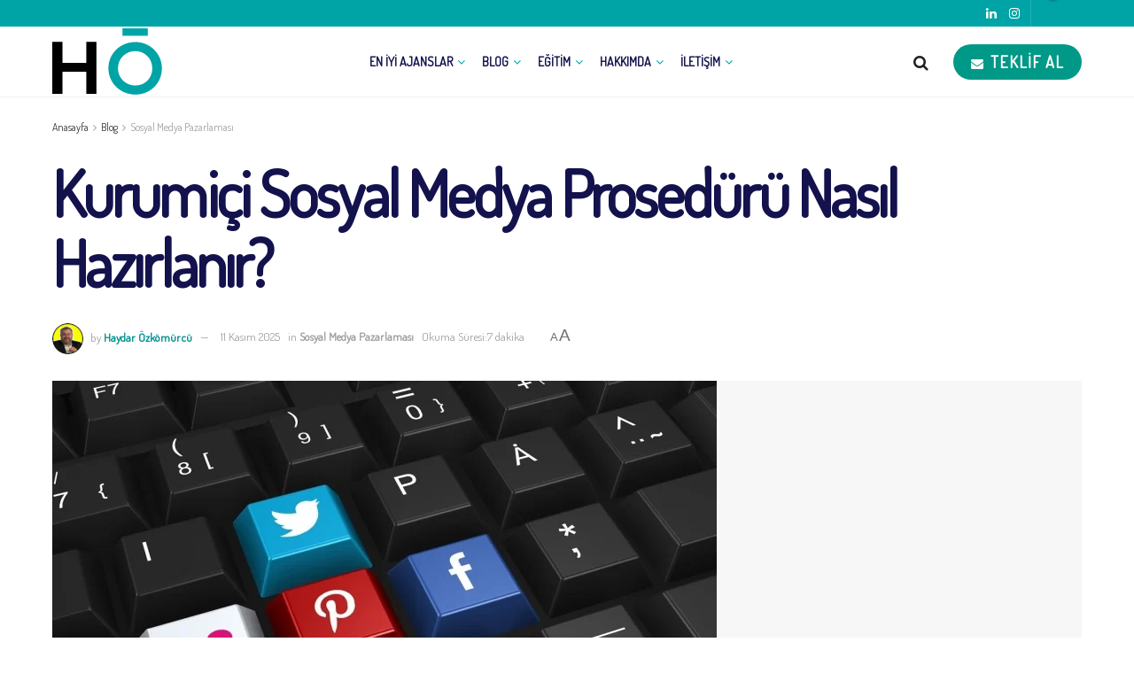

--- FILE ---
content_type: text/html; charset=UTF-8
request_url: https://hozkomurcu.com/sosyal-medya-proseduru/
body_size: 50784
content:
<!doctype html>
<!--[if lt IE 7]> <html class="no-js lt-ie9 lt-ie8 lt-ie7" lang="tr" prefix="og: https://ogp.me/ns#"> <![endif]-->
<!--[if IE 7]>    <html class="no-js lt-ie9 lt-ie8" lang="tr" prefix="og: https://ogp.me/ns#"> <![endif]-->
<!--[if IE 8]>    <html class="no-js lt-ie9" lang="tr" prefix="og: https://ogp.me/ns#"> <![endif]-->
<!--[if IE 9]>    <html class="no-js lt-ie10" lang="tr" prefix="og: https://ogp.me/ns#"> <![endif]-->
<!--[if gt IE 8]><!--> <html class="no-js" lang="tr" prefix="og: https://ogp.me/ns#"> <!--<![endif]-->
<head>
    <meta http-equiv="Content-Type" content="text/html; charset=UTF-8" />
    <meta name='viewport' content='width=device-width, initial-scale=1, user-scalable=yes' />
    <link rel="profile" href="https://gmpg.org/xfn/11" />
    <link rel="pingback" href="https://hozkomurcu.com/xmlrpc.php" />
    <meta name="theme-color" content="#00918e">
             <meta name="msapplication-navbutton-color" content="#00918e">
             <meta name="apple-mobile-web-app-status-bar-style" content="#00918e">	<style>img:is([sizes="auto" i], [sizes^="auto," i]) { contain-intrinsic-size: 3000px 1500px }</style>
				<script type="text/javascript">
			  var jnews_ajax_url = '/?ajax-request=jnews'
			</script>
			<script type="text/javascript">;window.jnews=window.jnews||{},window.jnews.library=window.jnews.library||{},window.jnews.library=function(){"use strict";var e=this;e.win=window,e.doc=document,e.noop=function(){},e.globalBody=e.doc.getElementsByTagName("body")[0],e.globalBody=e.globalBody?e.globalBody:e.doc,e.win.jnewsDataStorage=e.win.jnewsDataStorage||{_storage:new WeakMap,put:function(e,t,n){this._storage.has(e)||this._storage.set(e,new Map),this._storage.get(e).set(t,n)},get:function(e,t){return this._storage.get(e).get(t)},has:function(e,t){return this._storage.has(e)&&this._storage.get(e).has(t)},remove:function(e,t){var n=this._storage.get(e).delete(t);return 0===!this._storage.get(e).size&&this._storage.delete(e),n}},e.windowWidth=function(){return e.win.innerWidth||e.docEl.clientWidth||e.globalBody.clientWidth},e.windowHeight=function(){return e.win.innerHeight||e.docEl.clientHeight||e.globalBody.clientHeight},e.requestAnimationFrame=e.win.requestAnimationFrame||e.win.webkitRequestAnimationFrame||e.win.mozRequestAnimationFrame||e.win.msRequestAnimationFrame||window.oRequestAnimationFrame||function(e){return setTimeout(e,1e3/60)},e.cancelAnimationFrame=e.win.cancelAnimationFrame||e.win.webkitCancelAnimationFrame||e.win.webkitCancelRequestAnimationFrame||e.win.mozCancelAnimationFrame||e.win.msCancelRequestAnimationFrame||e.win.oCancelRequestAnimationFrame||function(e){clearTimeout(e)},e.classListSupport="classList"in document.createElement("_"),e.hasClass=e.classListSupport?function(e,t){return e.classList.contains(t)}:function(e,t){return e.className.indexOf(t)>=0},e.addClass=e.classListSupport?function(t,n){e.hasClass(t,n)||t.classList.add(n)}:function(t,n){e.hasClass(t,n)||(t.className+=" "+n)},e.removeClass=e.classListSupport?function(t,n){e.hasClass(t,n)&&t.classList.remove(n)}:function(t,n){e.hasClass(t,n)&&(t.className=t.className.replace(n,""))},e.objKeys=function(e){var t=[];for(var n in e)Object.prototype.hasOwnProperty.call(e,n)&&t.push(n);return t},e.isObjectSame=function(e,t){var n=!0;return JSON.stringify(e)!==JSON.stringify(t)&&(n=!1),n},e.extend=function(){for(var e,t,n,o=arguments[0]||{},i=1,a=arguments.length;i<a;i++)if(null!==(e=arguments[i]))for(t in e)o!==(n=e[t])&&void 0!==n&&(o[t]=n);return o},e.dataStorage=e.win.jnewsDataStorage,e.isVisible=function(e){return 0!==e.offsetWidth&&0!==e.offsetHeight||e.getBoundingClientRect().length},e.getHeight=function(e){return e.offsetHeight||e.clientHeight||e.getBoundingClientRect().height},e.getWidth=function(e){return e.offsetWidth||e.clientWidth||e.getBoundingClientRect().width},e.supportsPassive=!1;try{var t=Object.defineProperty({},"passive",{get:function(){e.supportsPassive=!0}});"createEvent"in e.doc?e.win.addEventListener("test",null,t):"fireEvent"in e.doc&&e.win.attachEvent("test",null)}catch(e){}e.passiveOption=!!e.supportsPassive&&{passive:!0},e.setStorage=function(e,t){e="jnews-"+e;var n={expired:Math.floor(((new Date).getTime()+432e5)/1e3)};t=Object.assign(n,t);localStorage.setItem(e,JSON.stringify(t))},e.getStorage=function(e){e="jnews-"+e;var t=localStorage.getItem(e);return null!==t&&0<t.length?JSON.parse(localStorage.getItem(e)):{}},e.expiredStorage=function(){var t,n="jnews-";for(var o in localStorage)o.indexOf(n)>-1&&"undefined"!==(t=e.getStorage(o.replace(n,""))).expired&&t.expired<Math.floor((new Date).getTime()/1e3)&&localStorage.removeItem(o)},e.addEvents=function(t,n,o){for(var i in n){var a=["touchstart","touchmove"].indexOf(i)>=0&&!o&&e.passiveOption;"createEvent"in e.doc?t.addEventListener(i,n[i],a):"fireEvent"in e.doc&&t.attachEvent("on"+i,n[i])}},e.removeEvents=function(t,n){for(var o in n)"createEvent"in e.doc?t.removeEventListener(o,n[o]):"fireEvent"in e.doc&&t.detachEvent("on"+o,n[o])},e.triggerEvents=function(t,n,o){var i;o=o||{detail:null};return"createEvent"in e.doc?(!(i=e.doc.createEvent("CustomEvent")||new CustomEvent(n)).initCustomEvent||i.initCustomEvent(n,!0,!1,o),void t.dispatchEvent(i)):"fireEvent"in e.doc?((i=e.doc.createEventObject()).eventType=n,void t.fireEvent("on"+i.eventType,i)):void 0},e.getParents=function(t,n){void 0===n&&(n=e.doc);for(var o=[],i=t.parentNode,a=!1;!a;)if(i){var r=i;r.querySelectorAll(n).length?a=!0:(o.push(r),i=r.parentNode)}else o=[],a=!0;return o},e.forEach=function(e,t,n){for(var o=0,i=e.length;o<i;o++)t.call(n,e[o],o)},e.getText=function(e){return e.innerText||e.textContent},e.setText=function(e,t){var n="object"==typeof t?t.innerText||t.textContent:t;e.innerText&&(e.innerText=n),e.textContent&&(e.textContent=n)},e.httpBuildQuery=function(t){return e.objKeys(t).reduce(function t(n){var o=arguments.length>1&&void 0!==arguments[1]?arguments[1]:null;return function(i,a){var r=n[a];a=encodeURIComponent(a);var s=o?"".concat(o,"[").concat(a,"]"):a;return null==r||"function"==typeof r?(i.push("".concat(s,"=")),i):["number","boolean","string"].includes(typeof r)?(i.push("".concat(s,"=").concat(encodeURIComponent(r))),i):(i.push(e.objKeys(r).reduce(t(r,s),[]).join("&")),i)}}(t),[]).join("&")},e.get=function(t,n,o,i){return o="function"==typeof o?o:e.noop,e.ajax("GET",t,n,o,i)},e.post=function(t,n,o,i){return o="function"==typeof o?o:e.noop,e.ajax("POST",t,n,o,i)},e.ajax=function(t,n,o,i,a){var r=new XMLHttpRequest,s=n,c=e.httpBuildQuery(o);if(t=-1!=["GET","POST"].indexOf(t)?t:"GET",r.open(t,s+("GET"==t?"?"+c:""),!0),"POST"==t&&r.setRequestHeader("Content-type","application/x-www-form-urlencoded"),r.setRequestHeader("X-Requested-With","XMLHttpRequest"),r.onreadystatechange=function(){4===r.readyState&&200<=r.status&&300>r.status&&"function"==typeof i&&i.call(void 0,r.response)},void 0!==a&&!a){return{xhr:r,send:function(){r.send("POST"==t?c:null)}}}return r.send("POST"==t?c:null),{xhr:r}},e.scrollTo=function(t,n,o){function i(e,t,n){this.start=this.position(),this.change=e-this.start,this.currentTime=0,this.increment=20,this.duration=void 0===n?500:n,this.callback=t,this.finish=!1,this.animateScroll()}return Math.easeInOutQuad=function(e,t,n,o){return(e/=o/2)<1?n/2*e*e+t:-n/2*(--e*(e-2)-1)+t},i.prototype.stop=function(){this.finish=!0},i.prototype.move=function(t){e.doc.documentElement.scrollTop=t,e.globalBody.parentNode.scrollTop=t,e.globalBody.scrollTop=t},i.prototype.position=function(){return e.doc.documentElement.scrollTop||e.globalBody.parentNode.scrollTop||e.globalBody.scrollTop},i.prototype.animateScroll=function(){this.currentTime+=this.increment;var t=Math.easeInOutQuad(this.currentTime,this.start,this.change,this.duration);this.move(t),this.currentTime<this.duration&&!this.finish?e.requestAnimationFrame.call(e.win,this.animateScroll.bind(this)):this.callback&&"function"==typeof this.callback&&this.callback()},new i(t,n,o)},e.unwrap=function(t){var n,o=t;e.forEach(t,(function(e,t){n?n+=e:n=e})),o.replaceWith(n)},e.performance={start:function(e){performance.mark(e+"Start")},stop:function(e){performance.mark(e+"End"),performance.measure(e,e+"Start",e+"End")}},e.fps=function(){var t=0,n=0,o=0;!function(){var i=t=0,a=0,r=0,s=document.getElementById("fpsTable"),c=function(t){void 0===document.getElementsByTagName("body")[0]?e.requestAnimationFrame.call(e.win,(function(){c(t)})):document.getElementsByTagName("body")[0].appendChild(t)};null===s&&((s=document.createElement("div")).style.position="fixed",s.style.top="120px",s.style.left="10px",s.style.width="100px",s.style.height="20px",s.style.border="1px solid black",s.style.fontSize="11px",s.style.zIndex="100000",s.style.backgroundColor="white",s.id="fpsTable",c(s));var l=function(){o++,n=Date.now(),(a=(o/(r=(n-t)/1e3)).toPrecision(2))!=i&&(i=a,s.innerHTML=i+"fps"),1<r&&(t=n,o=0),e.requestAnimationFrame.call(e.win,l)};l()}()},e.instr=function(e,t){for(var n=0;n<t.length;n++)if(-1!==e.toLowerCase().indexOf(t[n].toLowerCase()))return!0},e.winLoad=function(t,n){function o(o){if("complete"===e.doc.readyState||"interactive"===e.doc.readyState)return!o||n?setTimeout(t,n||1):t(o),1}o()||e.addEvents(e.win,{load:o})},e.docReady=function(t,n){function o(o){if("complete"===e.doc.readyState||"interactive"===e.doc.readyState)return!o||n?setTimeout(t,n||1):t(o),1}o()||e.addEvents(e.doc,{DOMContentLoaded:o})},e.fireOnce=function(){e.docReady((function(){e.assets=e.assets||[],e.assets.length&&(e.boot(),e.load_assets())}),50)},e.boot=function(){e.length&&e.doc.querySelectorAll("style[media]").forEach((function(e){"not all"==e.getAttribute("media")&&e.removeAttribute("media")}))},e.create_js=function(t,n){var o=e.doc.createElement("script");switch(o.setAttribute("src",t),n){case"defer":o.setAttribute("defer",!0);break;case"async":o.setAttribute("async",!0);break;case"deferasync":o.setAttribute("defer",!0),o.setAttribute("async",!0)}e.globalBody.appendChild(o)},e.load_assets=function(){"object"==typeof e.assets&&e.forEach(e.assets.slice(0),(function(t,n){var o="";t.defer&&(o+="defer"),t.async&&(o+="async"),e.create_js(t.url,o);var i=e.assets.indexOf(t);i>-1&&e.assets.splice(i,1)})),e.assets=jnewsoption.au_scripts=window.jnewsads=[]},e.setCookie=function(e,t,n){var o="";if(n){var i=new Date;i.setTime(i.getTime()+24*n*60*60*1e3),o="; expires="+i.toUTCString()}document.cookie=e+"="+(t||"")+o+"; path=/"},e.getCookie=function(e){for(var t=e+"=",n=document.cookie.split(";"),o=0;o<n.length;o++){for(var i=n[o];" "==i.charAt(0);)i=i.substring(1,i.length);if(0==i.indexOf(t))return i.substring(t.length,i.length)}return null},e.eraseCookie=function(e){document.cookie=e+"=; Path=/; Expires=Thu, 01 Jan 1970 00:00:01 GMT;"},e.docReady((function(){e.globalBody=e.globalBody==e.doc?e.doc.getElementsByTagName("body")[0]:e.globalBody,e.globalBody=e.globalBody?e.globalBody:e.doc})),e.winLoad((function(){e.winLoad((function(){var t=!1;if(void 0!==window.jnewsadmin)if(void 0!==window.file_version_checker){var n=e.objKeys(window.file_version_checker);n.length?n.forEach((function(e){t||"10.0.4"===window.file_version_checker[e]||(t=!0)})):t=!0}else t=!0;t&&(window.jnewsHelper.getMessage(),window.jnewsHelper.getNotice())}),2500)}))},window.jnews.library=new window.jnews.library;</script>
<!-- Rank Math PRO tarafından Arama Motoru Optimizasyonu - https://rankmath.com/ -->
<title>Sosyal Medya Prosedürü Nasıl Hazırlanır? - Haydar Özkömürcü</title>
<style>.flying-press-lazy-bg{background-image:none!important;}</style>
<link rel='preload' href='https://hozkomurcu.com/wp-content/uploads/2023/01/HO-Logo-33.svg' as='image' imagesrcset='' imagesizes=''/>
<link rel='preload' href='https://hozkomurcu.com/wp-content/cache/flying-press/gravatar-100f0fc5af21.png' as='image' imagesrcset='https://hozkomurcu.com/wp-content/cache/flying-press/gravatar-0d1aae9c1e7c.png 2x' imagesizes=''/>
<link rel='preload' href='https://hozkomurcu.com/wp-content/uploads/2013/09/sosyal-medya-proseduru-750x536.jpg' as='image' imagesrcset='https://hozkomurcu.com/wp-content/uploads/2013/09/sosyal-medya-proseduru-750x536.jpg 750w, https://hozkomurcu.com/wp-content/uploads/2013/09/sosyal-medya-proseduru-350x250.jpg 350w, https://hozkomurcu.com/wp-content/uploads/2013/09/sosyal-medya-proseduru-120x86.jpg 120w' imagesizes='(max-width: 750px) 100vw, 750px'/>
<link rel='preload' href='https://hozkomurcu.com/wp-content/uploads/2013/09/sosyal-medya-sozlesmesi-75x75.jpg' as='image' imagesrcset='https://hozkomurcu.com/wp-content/uploads/2013/09/sosyal-medya-sozlesmesi-75x75.jpg 75w, https://hozkomurcu.com/wp-content/uploads/2013/09/sosyal-medya-sozlesmesi-150x150.jpg 150w, https://hozkomurcu.com/wp-content/uploads/2013/09/sosyal-medya-sozlesmesi-300x300.jpg 300w, https://hozkomurcu.com/wp-content/uploads/2013/09/sosyal-medya-sozlesmesi-1200x1200.jpg 1200w' imagesizes='(max-width: 75px) 100vw, 75px'/>
<link rel='preload' href='https://hozkomurcu.com/wp-content/uploads/2013/10/analytics-email-acilma-75x75.png' as='image' imagesrcset='https://hozkomurcu.com/wp-content/uploads/2013/10/analytics-email-acilma-75x75.png 75w, https://hozkomurcu.com/wp-content/uploads/2013/10/analytics-email-acilma-150x150.png 150w' imagesizes='(max-width: 75px) 100vw, 75px'/>
<link rel='preload' href='https://hozkomurcu.com/wp-content/uploads/2023/09/BANNERLAR-05-300x300.png' as='image' imagesrcset='https://hozkomurcu.com/wp-content/uploads/2023/09/BANNERLAR-05-300x300.png 300w, https://hozkomurcu.com/wp-content/uploads/2023/09/BANNERLAR-05-1024x1024.png 1024w, https://hozkomurcu.com/wp-content/uploads/2023/09/BANNERLAR-05-150x150.png 150w, https://hozkomurcu.com/wp-content/uploads/2023/09/BANNERLAR-05-768x768.png 768w, https://hozkomurcu.com/wp-content/uploads/2023/09/BANNERLAR-05-75x75.png 75w, https://hozkomurcu.com/wp-content/uploads/2023/09/BANNERLAR-05-350x350.png 350w, https://hozkomurcu.com/wp-content/uploads/2023/09/BANNERLAR-05-750x750.png 750w, https://hozkomurcu.com/wp-content/uploads/2023/09/BANNERLAR-05-1140x1140.png 1140w, https://hozkomurcu.com/wp-content/uploads/2023/09/BANNERLAR-05.png 1250w' imagesizes='auto, (max-width: 300px) 100vw, 300px'/>
<link rel='preload' href='https://hozkomurcu.com/wp-content/uploads/2023/09/BANNERLAR-02-300x300.png' as='image' imagesrcset='https://hozkomurcu.com/wp-content/uploads/2023/09/BANNERLAR-02-300x300.png 300w, https://hozkomurcu.com/wp-content/uploads/2023/09/BANNERLAR-02-1024x1024.png 1024w, https://hozkomurcu.com/wp-content/uploads/2023/09/BANNERLAR-02-150x150.png 150w, https://hozkomurcu.com/wp-content/uploads/2023/09/BANNERLAR-02-768x768.png 768w, https://hozkomurcu.com/wp-content/uploads/2023/09/BANNERLAR-02-75x75.png 75w, https://hozkomurcu.com/wp-content/uploads/2023/09/BANNERLAR-02-350x350.png 350w, https://hozkomurcu.com/wp-content/uploads/2023/09/BANNERLAR-02-750x750.png 750w, https://hozkomurcu.com/wp-content/uploads/2023/09/BANNERLAR-02-1140x1140.png 1140w, https://hozkomurcu.com/wp-content/uploads/2023/09/BANNERLAR-02.png 1250w' imagesizes='auto, (max-width: 300px) 100vw, 300px'/>
<style id="flying-press-css">:where(.wp-block-button__link){box-shadow:none;border-radius:9999px;padding:calc(.667em + 2px) calc(1.333em + 2px);text-decoration:none}:root :where(.wp-block-button .wp-block-button__link.is-style-outline),:root :where(.wp-block-button.is-style-outline>.wp-block-button__link){border:2px solid;padding:.667em 1.333em}:root :where(.wp-block-button .wp-block-button__link.is-style-outline:not(.has-text-color)),:root :where(.wp-block-button.is-style-outline>.wp-block-button__link:not(.has-text-color)){color:currentColor}:root :where(.wp-block-button .wp-block-button__link.is-style-outline:not(.has-background)),:root :where(.wp-block-button.is-style-outline>.wp-block-button__link:not(.has-background)){background-color:initial;background-image:none}:where(.wp-block-calendar table:not(.has-background) th){background:#ddd}:where(.wp-block-columns){margin-bottom:1.75em}:where(.wp-block-columns.has-background){padding:1.25em 2.375em}:where(.wp-block-post-comments input[type=submit]){border:none}:where(.wp-block-cover-image:not(.has-text-color)),:where(.wp-block-cover:not(.has-text-color)){color:#fff}:where(.wp-block-cover-image.is-light:not(.has-text-color)),:where(.wp-block-cover.is-light:not(.has-text-color)){color:#000}:root :where(.wp-block-cover h1:not(.has-text-color)),:root :where(.wp-block-cover h2:not(.has-text-color)),:root :where(.wp-block-cover h3:not(.has-text-color)),:root :where(.wp-block-cover h4:not(.has-text-color)),:root :where(.wp-block-cover h5:not(.has-text-color)),:root :where(.wp-block-cover h6:not(.has-text-color)),:root :where(.wp-block-cover p:not(.has-text-color)){color:inherit}:where(.wp-block-file){margin-bottom:1.5em}:where(.wp-block-file__button){border-radius:2em;padding:.5em 1em;display:inline-block}:where(.wp-block-file__button):is(a):active,:where(.wp-block-file__button):is(a):focus,:where(.wp-block-file__button):is(a):hover,:where(.wp-block-file__button):is(a):visited{box-shadow:none;color:#fff;opacity:.85;text-decoration:none}:where(.wp-block-group.wp-block-group-is-layout-constrained){position:relative}:root :where(.wp-block-image.is-style-rounded img,.wp-block-image .is-style-rounded img){border-radius:9999px}@keyframes show-content-image{0%{visibility:hidden}99%{visibility:hidden}}@keyframes turn-on-visibility{0%{opacity:0}}@keyframes turn-off-visibility{0%{opacity:1;visibility:visible}99%{opacity:0;visibility:visible}}@keyframes lightbox-zoom-in{0%{transform:translate(calc((-100vw + var(--wp--lightbox-scrollbar-width))/2 + var(--wp--lightbox-initial-left-position)),calc(-50vh + var(--wp--lightbox-initial-top-position)))scale(var(--wp--lightbox-scale))}}@keyframes lightbox-zoom-out{0%{visibility:visible;transform:translate(-50%,-50%)scale(1)}99%{visibility:visible}}:where(.wp-block-latest-comments:not([style*=line-height] .wp-block-latest-comments__comment)){line-height:1.1}:where(.wp-block-latest-comments:not([style*=line-height] .wp-block-latest-comments__comment-excerpt p)){line-height:1.8}:root :where(.wp-block-latest-posts.is-grid){padding:0}:root :where(.wp-block-latest-posts.wp-block-latest-posts__list){padding-left:0}ol,ul{box-sizing:border-box}:root :where(.wp-block-list.has-background){padding:1.25em 2.375em}:where(.wp-block-navigation.has-background .wp-block-navigation-item a:not(.wp-element-button)),:where(.wp-block-navigation.has-background .wp-block-navigation-submenu a:not(.wp-element-button)),:where(.wp-block-navigation .wp-block-navigation__submenu-container .wp-block-navigation-item a:not(.wp-element-button)),:where(.wp-block-navigation .wp-block-navigation__submenu-container .wp-block-navigation-submenu a:not(.wp-element-button)),:where(.wp-block-navigation .wp-block-navigation__submenu-container .wp-block-navigation-submenu button.wp-block-navigation-item__content),:where(.wp-block-navigation .wp-block-navigation__submenu-container .wp-block-pages-list__item button.wp-block-navigation-item__content){padding:.5em 1em}@keyframes overlay-menu__fade-in-animation{0%{opacity:0;transform:translateY(.5em)}}:root :where(p.has-background){padding:1.25em 2.375em}:where(p.has-text-color:not(.has-link-color)) a{color:inherit}:where(.wp-block-post-comments-form) input:not([type=submit]),:where(.wp-block-post-comments-form) textarea{border:1px solid #949494;font-family:inherit;font-size:1em}:where(.wp-block-post-comments-form) input:where(:not([type=submit]):not([type=checkbox])),:where(.wp-block-post-comments-form) textarea{padding:calc(.667em + 2px)}:where(.wp-block-post-excerpt){box-sizing:border-box;margin-bottom:var(--wp--style--block-gap);margin-top:var(--wp--style--block-gap)}:where(.wp-block-preformatted.has-background){padding:1.25em 2.375em}:where(.wp-block-search__button){border:1px solid #ccc;padding:6px 10px}:where(.wp-block-search__input){font-family:inherit;font-size:inherit;font-style:inherit;font-weight:inherit;letter-spacing:inherit;line-height:inherit;text-transform:inherit}:where(.wp-block-search__button-inside .wp-block-search__inside-wrapper){box-sizing:border-box;border:1px solid #949494;padding:4px}:where(.wp-block-search__button-inside .wp-block-search__inside-wrapper) :where(.wp-block-search__button){padding:4px 8px}:root :where(.wp-block-separator.is-style-dots){text-align:center;height:auto;line-height:1}:root :where(.wp-block-separator.is-style-dots):before{color:currentColor;content:"···";letter-spacing:2em;padding-left:2em;font-family:serif;font-size:1.5em}:root :where(.wp-block-site-logo.is-style-rounded){border-radius:9999px}:root :where(.wp-block-social-links .wp-social-link a){padding:.25em}:root :where(.wp-block-social-links.is-style-logos-only .wp-social-link a){padding:0}:root :where(.wp-block-social-links.is-style-pill-shape .wp-social-link a){padding-left:.666667em;padding-right:.666667em}:root :where(.wp-block-tag-cloud.is-style-outline){flex-wrap:wrap;gap:1ch;display:flex}:root :where(.wp-block-tag-cloud.is-style-outline a){border:1px solid;margin-right:0;padding:1ch 2ch;font-size:unset!important;text-decoration:none!important}:root :where(.wp-block-table-of-contents){box-sizing:border-box}:where(.wp-block-term-description){box-sizing:border-box;margin-bottom:var(--wp--style--block-gap);margin-top:var(--wp--style--block-gap)}:where(pre.wp-block-verse){font-family:inherit}.editor-styles-wrapper,.entry-content{counter-reset:footnotes}:root{--wp--preset--font-size--normal:16px;--wp--preset--font-size--huge:42px}html :where(.has-border-color){border-style:solid}html :where([style*=border-top-color]){border-top-style:solid}html :where([style*=border-right-color]){border-right-style:solid}html :where([style*=border-bottom-color]){border-bottom-style:solid}html :where([style*=border-left-color]){border-left-style:solid}html :where([style*=border-width]){border-style:solid}html :where([style*=border-top-width]){border-top-style:solid}html :where([style*=border-right-width]){border-right-style:solid}html :where([style*=border-bottom-width]){border-bottom-style:solid}html :where([style*=border-left-width]){border-left-style:solid}html :where(img[class*=wp-image-]){max-width:100%;height:auto}:where(figure){margin:0 0 1em}html :where(.is-position-sticky){--wp-admin--admin-bar--position-offset:var(--wp-admin--admin-bar--height,0px)}@media screen and (width<=600px){html :where(.is-position-sticky){--wp-admin--admin-bar--position-offset:0px}}.clearfix:before,.clearfix:after,.rt-container-fluid:before,.rt-container-fluid:after,.rt-row:before,.rt-row:after{content:" ";display:table}@-webkit-keyframes spin{0%{-webkit-transform:rotate(0);-moz-transform:rotate(0);-o-transform:rotate(0);transform:rotate(0)}to{-webkit-transform:rotate(359deg);-moz-transform:rotate(359deg);-o-transform:rotate(359deg);transform:rotate(359deg)}}@-moz-keyframes spin{0%{-webkit-transform:rotate(0);-moz-transform:rotate(0);-o-transform:rotate(0);transform:rotate(0)}to{-webkit-transform:rotate(359deg);-moz-transform:rotate(359deg);-o-transform:rotate(359deg);transform:rotate(359deg)}}@-o-keyframes spin{0%{-webkit-transform:rotate(0);-moz-transform:rotate(0);-o-transform:rotate(0);transform:rotate(0)}to{-webkit-transform:rotate(359deg);-moz-transform:rotate(359deg);-o-transform:rotate(359deg);transform:rotate(359deg)}}@keyframes spin{0%{-webkit-transform:rotate(0);-moz-transform:rotate(0);-o-transform:rotate(0);transform:rotate(0)}to{-webkit-transform:rotate(359deg);-moz-transform:rotate(359deg);-o-transform:rotate(359deg);transform:rotate(359deg)}}@-webkit-keyframes ball-clip-rotate{0%{-webkit-transform:rotate(0);transform:rotate(0)}50%{-webkit-transform:rotate(180deg);transform:rotate(180deg)}to{-webkit-transform:rotate(360deg);transform:rotate(360deg)}}@-moz-keyframes ball-clip-rotate{0%{-moz-transform:rotate(0);transform:rotate(0)}50%{-moz-transform:rotate(180deg);transform:rotate(180deg)}to{-moz-transform:rotate(360deg);transform:rotate(360deg)}}@-o-keyframes ball-clip-rotate{0%{-o-transform:rotate(0);transform:rotate(0)}50%{-o-transform:rotate(180deg);transform:rotate(180deg)}to{-o-transform:rotate(360deg);transform:rotate(360deg)}}@keyframes ball-clip-rotate{0%{-webkit-transform:rotate(0);-moz-transform:rotate(0);-o-transform:rotate(0);transform:rotate(0)}50%{-webkit-transform:rotate(180deg);-moz-transform:rotate(180deg);-o-transform:rotate(180deg);transform:rotate(180deg)}to{-webkit-transform:rotate(360deg);-moz-transform:rotate(360deg);-o-transform:rotate(360deg);transform:rotate(360deg)}}@-webkit-keyframes ball-scale-multiple{0%{opacity:0;-webkit-transform:scale(0);transform:scale(0)}5%{opacity:.75}to{opacity:0;-webkit-transform:scale(1);transform:scale(1)}}@-moz-keyframes ball-scale-multiple{0%{opacity:0;-moz-transform:scale(0);transform:scale(0)}5%{opacity:.75}to{opacity:0;-moz-transform:scale(1);transform:scale(1)}}@-o-keyframes ball-scale-multiple{0%{opacity:0;-o-transform:scale(0);transform:scale(0)}5%{opacity:.75}to{opacity:0;-o-transform:scale(1);transform:scale(1)}}@keyframes ball-scale-multiple{0%{opacity:0;-webkit-transform:scale(0);-moz-transform:scale(0);-o-transform:scale(0);transform:scale(0)}5%{opacity:.75}to{opacity:0;-webkit-transform:scale(1);-moz-transform:scale(1);-o-transform:scale(1);transform:scale(1)}}.vc_clearfix:after,.vc_column-inner:after,.vc_el-clearfix,.vc_row:after{clear:both}.vc_row:after,.vc_row:before{content:" ";display:table}.vc_column_container{width:100%}.vc_row{margin-left:-15px;margin-right:-15px}.vc_col-lg-1,.vc_col-lg-10,.vc_col-lg-11,.vc_col-lg-12,.vc_col-lg-2,.vc_col-lg-3,.vc_col-lg-4,.vc_col-lg-5,.vc_col-lg-6,.vc_col-lg-7,.vc_col-lg-8,.vc_col-lg-9,.vc_col-md-1,.vc_col-md-10,.vc_col-md-11,.vc_col-md-12,.vc_col-md-2,.vc_col-md-3,.vc_col-md-4,.vc_col-md-5,.vc_col-md-6,.vc_col-md-7,.vc_col-md-8,.vc_col-md-9,.vc_col-sm-1,.vc_col-sm-10,.vc_col-sm-11,.vc_col-sm-12,.vc_col-sm-2,.vc_col-sm-3,.vc_col-sm-4,.vc_col-sm-5,.vc_col-sm-6,.vc_col-sm-7,.vc_col-sm-8,.vc_col-sm-9,.vc_col-xs-1,.vc_col-xs-10,.vc_col-xs-11,.vc_col-xs-12,.vc_col-xs-2,.vc_col-xs-3,.vc_col-xs-4,.vc_col-xs-5,.vc_col-xs-6,.vc_col-xs-7,.vc_col-xs-8,.vc_col-xs-9{box-sizing:border-box;min-height:1px;padding-left:15px;padding-right:15px;position:relative}@media (width>=768px){.vc_col-sm-1,.vc_col-sm-10,.vc_col-sm-11,.vc_col-sm-12,.vc_col-sm-2,.vc_col-sm-3,.vc_col-sm-4,.vc_col-sm-5,.vc_col-sm-6,.vc_col-sm-7,.vc_col-sm-8,.vc_col-sm-9{float:left}.vc_col-sm-12{width:100%}.vc_col-sm-8{width:66.6667%}.vc_col-sm-4{width:33.3333%}}.vc_clearfix:after,.vc_clearfix:before{content:" ";display:table}@font-face{font-display:swap;font-family:vcpb-plugin-icons;src:url(https://hozkomurcu.com/wp-content/plugins/js_composer/assets/fonts/vc_icons_v4/fonts/vcpb-plugin-icons.eot?f437vd);src:url(https://hozkomurcu.com/wp-content/plugins/js_composer/assets/fonts/vc_icons_v4/fonts/vcpb-plugin-icons.eot?f437vd#iefix)format("embedded-opentype"),url(https://hozkomurcu.com/wp-content/plugins/js_composer/assets/fonts/vc_icons_v4/fonts/vcpb-plugin-icons.ttf?f437vd)format("truetype"),url(https://hozkomurcu.com/wp-content/plugins/js_composer/assets/fonts/vc_icons_v4/fonts/vcpb-plugin-icons.woff?f437vd)format("woff"),url(https://hozkomurcu.com/wp-content/plugins/js_composer/assets/fonts/vc_icons_v4/fonts/vcpb-plugin-icons.svg?f437vd#vcpb-plugin-icons)format("svg");font-weight:400;font-style:normal}#content .wpb_alert p:last-child,#content .wpb_text_column :last-child,#content .wpb_text_column p:last-child,.vc_message_box>p:last-child,.wpb_alert p:last-child,.wpb_text_column :last-child,.wpb_text_column p:last-child{margin-bottom:0}.vc_row[data-vc-full-width]{transition:opacity .5s;overflow:hidden}.vc_column_container{padding-left:0;padding-right:0}@keyframes progress-bar-stripes{}.wpb_single_image a{border:none;outline:0}.wpb_single_image img{vertical-align:top;max-width:100%;height:auto}.wpb_single_image .vc_single_image-wrapper{vertical-align:top;max-width:100%;display:inline-block}.wpb_single_image.vc_align_center{text-align:center}.wpb_single_image .vc_figure{vertical-align:top;max-width:100%;margin:0;display:inline-block}@-moz-document url-prefix(){}@keyframes load7{0%,to,80%{box-shadow:0 2.5em 0 -1.3em #ebebebbf}40%{box-shadow:0 2.5em #ebebebbf}}@font-face{font-display:swap;font-family:vc_grid_v1;src:url(https://hozkomurcu.com/wp-content/plugins/js_composer/assets/fonts/vc_grid/vc_grid_v1.eot?-9hbgac);src:url(https://hozkomurcu.com/wp-content/plugins/js_composer/assets/fonts/vc_grid/vc_grid_v1.eot#iefix-9hbgac)format("embedded-opentype"),url(https://hozkomurcu.com/wp-content/plugins/js_composer/assets/fonts/vc_grid/vc_grid_v1.woff?-9hbgac)format("woff"),url(https://hozkomurcu.com/wp-content/plugins/js_composer/assets/fonts/vc_grid/vc_grid_v1.ttf?-9hbgac)format("truetype"),url(https://hozkomurcu.com/wp-content/plugins/js_composer/assets/fonts/vc_grid/vc_grid_v1.svg?-9hbgac#vc_grid_v1)format("svg");font-weight:400;font-style:normal}[class*=\ vc_arrow-icon-],[class^=vc_arrow-icon-]{speak:none;font-variant:normal;text-transform:none;-webkit-font-smoothing:antialiased;-moz-osx-font-smoothing:grayscale;font-family:vc_grid_v1;font-style:normal;font-weight:400;line-height:1}@keyframes wpb_ttb{0%{opacity:0;filter:alpha(opacity=0);transform:translateY(-10%)}to{opacity:1;filter:alpha(opacity=100);transform:translate(0)}}@keyframes wpb_btt{0%{opacity:0;filter:alpha(opacity=0);transform:translateY(10%)}to{opacity:1;filter:alpha(opacity=100);transform:translate(0)}}@keyframes wpb_ltr{0%{opacity:0;filter:alpha(opacity=0);transform:translate(-10%)}to{opacity:1;filter:alpha(opacity=100);transform:translate(0)}}@keyframes wpb_rtl{0%{opacity:0;filter:alpha(opacity=0);transform:translate(10%)}to{opacity:1;filter:alpha(opacity=100);transform:translate(0)}}@keyframes wpb_appear{0%{opacity:.1;filter:alpha(opacity=10);transform:scale(.5)}to{opacity:1;filter:alpha(opacity=100);transform:scale(1)}}@keyframes vc_woo-add-cart-load{0%,to,80%{box-shadow:0 2.5em 0 -1.3em #ebebebbf}40%{box-shadow:0 2.5em #ebebebbf}}@font-face{font-display:swap;font-family:Dosis;font-style:normal;font-weight:400;src:url(https://hozkomurcu.com/wp-content/cache/flying-press/HhyJU5sn9vOmLxNkIwRSjTVNWLEJN7Ml1BMEbKsUPqjmG8Q.woff2)format("woff2");unicode-range:U+102-103,U+110-111,U+128-129,U+168-169,U+1A0-1A1,U+1AF-1B0,U+300-301,U+303-304,U+308-309,U+323,U+329,U+1EA0-1EF9,U+20AB}@font-face{font-display:swap;font-family:Dosis;font-style:normal;font-weight:400;src:url(https://hozkomurcu.com/wp-content/cache/flying-press/HhyJU5sn9vOmLxNkIwRSjTVNWLEJN7Ml1RMEbKsUPqjmG8Q.woff2)format("woff2");unicode-range:U+100-2BA,U+2BD-2C5,U+2C7-2CC,U+2CE-2D7,U+2DD-2FF,U+304,U+308,U+329,U+1D00-1DBF,U+1E00-1E9F,U+1EF2-1EFF,U+2020,U+20A0-20AB,U+20AD-20C0,U+2113,U+2C60-2C7F,U+A720-A7FF}@font-face{font-display:swap;font-family:Dosis;font-style:normal;font-weight:400;src:url(https://hozkomurcu.com/wp-content/cache/flying-press/HhyJU5sn9vOmLxNkIwRSjTVNWLEJN7Ml2xMEbKsUPqjm.woff2)format("woff2");unicode-range:U+??,U+131,U+152-153,U+2BB-2BC,U+2C6,U+2DA,U+2DC,U+304,U+308,U+329,U+2000-206F,U+20AC,U+2122,U+2191,U+2193,U+2212,U+2215,U+FEFF,U+FFFD}@font-face{font-display:swap;font-family:FontAwesome;src:url(https://hozkomurcu.com/wp-content/themes/jnews/assets/fonts/font-awesome/fonts/fontawesome-webfont.eot?v=4.7.0);src:url(https://hozkomurcu.com/wp-content/themes/jnews/assets/fonts/font-awesome/fonts/fontawesome-webfont.eot#iefix&v=4.7.0)format("embedded-opentype"),url(https://hozkomurcu.com/wp-content/themes/jnews/assets/fonts/font-awesome/fonts/fontawesome-webfont.woff2?v=4.7.0)format("woff2"),url(https://hozkomurcu.com/wp-content/themes/jnews/assets/fonts/font-awesome/fonts/fontawesome-webfont.woff?v=4.7.0)format("woff"),url(https://hozkomurcu.com/wp-content/themes/jnews/assets/fonts/font-awesome/fonts/fontawesome-webfont.ttf?v=4.7.0)format("truetype"),url(https://hozkomurcu.com/wp-content/themes/jnews/assets/fonts/font-awesome/fonts/fontawesome-webfont.svg?v=4.7.0#fontawesomeregular)format("svg");font-weight:400;font-style:normal}.fa{font:14px/1 FontAwesome;font-size:inherit;text-rendering:auto;-webkit-font-smoothing:antialiased;-moz-osx-font-smoothing:grayscale;display:inline-block}@-webkit-keyframes fa-spin{0%{-webkit-transform:rotate(0);transform:rotate(0)}to{-webkit-transform:rotate(359deg);transform:rotate(359deg)}}@keyframes fa-spin{0%{-webkit-transform:rotate(0);transform:rotate(0)}to{-webkit-transform:rotate(359deg);transform:rotate(359deg)}}.fa-search:before{content:""}.fa-remove:before,.fa-close:before,.fa-times:before{content:""}.fa-clock-o:before{content:""}.fa-twitter:before{content:""}.fa-globe:before{content:""}.fa-navicon:before,.fa-reorder:before,.fa-bars:before{content:""}.fa-envelope:before{content:""}.fa-linkedin:before{content:""}.fa-angle-right:before{content:""}.fa-angle-up:before{content:""}.fa-instagram:before{content:""}@font-face{font-display:swap;font-family:jegicon;font-style:normal;font-weight:400;src:url(https://hozkomurcu.com/wp-content/themes/jnews/assets/dist/font/jegicon.eot);src:url(https://hozkomurcu.com/wp-content/themes/jnews/assets/dist/font/jegicon.eot#iefix)format("embedded-opentype"),url(https://hozkomurcu.com/wp-content/themes/jnews/assets/dist/font/jegicon.woff)format("woff"),url(https://hozkomurcu.com/wp-content/themes/jnews/assets/dist/font/jegicon.ttf)format("truetype"),url(https://hozkomurcu.com/wp-content/themes/jnews/assets/dist/image/jegicon.svg#jegicon)format("svg")}[class*=\ jegicon-]:before,[class^=jegicon-]:before,[data-icon]:before{speak:none;-webkit-font-smoothing:antialiased;-moz-osx-font-smoothing:grayscale;line-height:1;font-variant:normal!important;text-transform:none!important;font-family:jegicon!important;font-style:normal!important;font-weight:400!important}.jegicon-cross:before{content:"d"}button::-moz-focus-inner{border:0;padding:0}@-webkit-keyframes clockwise{0%{-webkit-transform:rotate(0);transform:rotate(0)}}@keyframes clockwise{0%{-webkit-transform:rotate(0);transform:rotate(0)}}@-webkit-keyframes donut-rotate{0%{-webkit-transform:rotate(0);transform:rotate(0)}50%{-webkit-transform:rotate(-140deg);transform:rotate(-140deg)}}@keyframes donut-rotate{0%{-webkit-transform:rotate(0);transform:rotate(0)}50%{-webkit-transform:rotate(-140deg);transform:rotate(-140deg)}}a,abbr,acronym,address,applet,article,aside,audio,b,big,blockquote,body,canvas,caption,center,cite,code,dd,del,details,dfn,div,dl,dt,em,embed,fieldset,figcaption,figure,footer,form,h1,h2,h3,h4,h5,h6,header,hgroup,html,i,iframe,img,ins,kbd,label,legend,li,mark,menu,nav,object,ol,output,p,pre,q,ruby,s,samp,section,small,span,strike,strong,sub,summary,sup,table,tbody,td,tfoot,th,thead,time,tr,tt,u,ul,var,video{font-size:100%;font:inherit;vertical-align:baseline;border:0;margin:0;padding:0}article,aside,details,figcaption,figure,footer,header,hgroup,menu,nav,section{display:block}body{line-height:1}ol,ul{list-style:none}blockquote,q{quotes:none}blockquote:after,blockquote:before,q:after,q:before{content:"";content:none}body{color:#53585c;-webkit-font-smoothing:antialiased;-moz-osx-font-smoothing:grayscale;overflow-anchor:none;background:#fff;font-family:Helvetica Neue,Helvetica,Roboto,Arial,sans-serif;font-size:14px;line-height:1.6em}body,html{height:100%;margin:0}::-moz-selection{color:#212121;text-shadow:none;background:#fde69a}::-webkit-selection{color:#212121;text-shadow:none;background:#fde69a}::selection{color:#212121;text-shadow:none;background:#fde69a}a{color:#f70d28;text-decoration:none}a:focus,a:hover{color:#212121;outline:0}audio,canvas,img,video{vertical-align:middle}img{-ms-interpolation-mode:bicubic;max-width:100%;height:auto}textarea{resize:vertical}button,input,label,optgroup,select,textarea{font:inherit}span.required{color:#f70d28;font-family:monospace;font-size:16px;font-weight:400}.clearfix:after,.comment-navigation:after,.container:after,.jeg_authorbox:after,.jeg_block_heading:after,.jeg_popup_content:after,.jeg_postblock:after,.row:after{clear:both;content:"";display:table}h1,h2,h3,h4,h5,h6{color:#212121;text-rendering:optimizeLegibility}h1{letter-spacing:-.02em;margin:.67em 0 .5em;font-size:2.25em;line-height:1.25}h3{margin:1em 0 .5em;font-size:1.563em;line-height:1.4}h6{margin:1.6em 0 1em;font-size:.85em}b,strong{font-weight:700}em,i{font-style:italic}blockquote{margin:1em 40px}p,pre{text-rendering:optimizeLegibility;margin:0 0 1.75em}small{font-size:80%}.jeg_vc_content .vc_row,.jeg_vc_content .vc_row[data-vc-full-width=true]>.jeg-vc-wrapper{margin-left:auto;margin-right:auto}.jeg_vc_content .vc_inner{margin-left:-15px;margin-right:-15px}.jeg_vc_content .vc_row[data-vc-full-width=true]{width:auto!important;padding-left:0!important;padding-right:0!important;left:0!important}@media (width<=767px){.container{width:calc(100% - 10px)}}@media (width<=479px){.container{width:100%}}@media (width>=768px){.container,.jeg_vc_content>.vc_element>.vc_row,.jeg_vc_content>.vc_element>.vc_row[data-vc-full-width=true]:not([data-vc-stretch-content=true])>.jeg-vc-wrapper,.jeg_vc_content>.vc_row,.jeg_vc_content>.vc_row[data-vc-full-width=true]:not([data-vc-stretch-content=true])>.jeg-vc-wrapper,.jeg_vc_content>.wpb-content-wrapper>.vc_element>.vc_row,.jeg_vc_content>.wpb-content-wrapper>.vc_element>.vc_row[data-vc-full-width=true]:not([data-vc-stretch-content=true])>.jeg-vc-wrapper,.jeg_vc_content>.wpb-content-wrapper>.vc_row,.jeg_vc_content>.wpb-content-wrapper>.vc_row[data-vc-full-width=true]:not([data-vc-stretch-content=true])>.jeg-vc-wrapper{max-width:750px}.jeg_vc_content>.vc_element>.vc_row[data-vc-full-width=true],.jeg_vc_content>.vc_element>.vc_row[data-vc-stretch-content=true]>.jeg-vc-wrapper,.jeg_vc_content>.vc_row[data-vc-full-width=true],.jeg_vc_content>.vc_row[data-vc-stretch-content=true]>.jeg-vc-wrapper,.jeg_vc_content>.wpb-content-wrapper>.vc_element>.vc_row[data-vc-full-width=true],.jeg_vc_content>.wpb-content-wrapper>.vc_element>.vc_row[data-vc-stretch-content=true]>.jeg-vc-wrapper,.jeg_vc_content>.wpb-content-wrapper>.vc_row[data-vc-full-width=true],.jeg_vc_content>.wpb-content-wrapper>.vc_row[data-vc-stretch-content=true]>.jeg-vc-wrapper{width:100%;max-width:none}}@media (width>=992px){.container,.jeg_vc_content>.vc_element>.vc_row,.jeg_vc_content>.vc_element>.vc_row[data-vc-full-width=true]:not([data-vc-stretch-content=true])>.jeg-vc-wrapper,.jeg_vc_content>.vc_row,.jeg_vc_content>.vc_row[data-vc-full-width=true]:not([data-vc-stretch-content=true])>.jeg-vc-wrapper,.jeg_vc_content>.wpb-content-wrapper>.vc_element>.vc_row,.jeg_vc_content>.wpb-content-wrapper>.vc_element>.vc_row[data-vc-full-width=true]:not([data-vc-stretch-content=true])>.jeg-vc-wrapper,.jeg_vc_content>.wpb-content-wrapper>.vc_row,.jeg_vc_content>.wpb-content-wrapper>.vc_row[data-vc-full-width=true]:not([data-vc-stretch-content=true])>.jeg-vc-wrapper{max-width:970px}}@media (width>=1200px){.container,.jeg_vc_content>.vc_element>.vc_row,.jeg_vc_content>.vc_element>.vc_row[data-vc-full-width=true]:not([data-vc-stretch-content=true])>.jeg-vc-wrapper,.jeg_vc_content>.vc_row,.jeg_vc_content>.vc_row[data-vc-full-width=true]:not([data-vc-stretch-content=true])>.jeg-vc-wrapper,.jeg_vc_content>.wpb-content-wrapper>.vc_element>.vc_row,.jeg_vc_content>.wpb-content-wrapper>.vc_element>.vc_row[data-vc-full-width=true]:not([data-vc-stretch-content=true])>.jeg-vc-wrapper,.jeg_vc_content>.wpb-content-wrapper>.vc_row,.jeg_vc_content>.wpb-content-wrapper>.vc_row[data-vc-full-width=true]:not([data-vc-stretch-content=true])>.jeg-vc-wrapper{max-width:1170px}.jeg_vc_content>.vc_element>.vc_row[data-vc-full-width=true],.jeg_vc_content>.vc_element>.vc_row[data-vc-stretch-content=true]>.jeg-vc-wrapper,.jeg_vc_content>.vc_row[data-vc-full-width=true],.jeg_vc_content>.vc_row[data-vc-stretch-content=true]>.jeg-vc-wrapper,.jeg_vc_content>.wpb-content-wrapper>.vc_element>.vc_row[data-vc-full-width=true],.jeg_vc_content>.wpb-content-wrapper>.vc_element>.vc_row[data-vc-stretch-content=true]>.jeg-vc-wrapper,.jeg_vc_content>.wpb-content-wrapper>.vc_row[data-vc-full-width=true],.jeg_vc_content>.wpb-content-wrapper>.vc_row[data-vc-stretch-content=true]>.jeg-vc-wrapper{width:100%;max-width:none}}.container,.vc_column_container{margin-left:auto;margin-right:auto;padding-left:15px;padding-right:15px}.row{margin-left:-15px;margin-right:-15px}.col-lg-1,.col-lg-10,.col-lg-11,.col-lg-12,.col-lg-2,.col-lg-3,.col-lg-4,.col-lg-5,.col-lg-6,.col-lg-7,.col-lg-8,.col-lg-9,.col-md-1,.col-md-10,.col-md-11,.col-md-12,.col-md-2,.col-md-3,.col-md-4,.col-md-5,.col-md-6,.col-md-7,.col-md-8,.col-md-9,.col-sm-1,.col-sm-10,.col-sm-11,.col-sm-12,.col-sm-2,.col-sm-3,.col-sm-4,.col-sm-5,.col-sm-6,.col-sm-7,.col-sm-8,.col-sm-9,.col-xs-1,.col-xs-10,.col-xs-11,.col-xs-12,.col-xs-2,.col-xs-3,.col-xs-4,.col-xs-5,.col-xs-6,.col-xs-7,.col-xs-8,.col-xs-9{min-height:1px;padding-left:15px;padding-right:15px;position:relative}@media (width>=767px){.vc_col-sm-1,.vc_col-sm-10,.vc_col-sm-11,.vc_col-sm-12,.vc_col-sm-2,.vc_col-sm-3,.vc_col-sm-4,.vc_col-sm-5,.vc_col-sm-6,.vc_col-sm-7,.vc_col-sm-8,.vc_col-sm-9{float:left}.vc_col-sm-12{width:100%}.vc_col-sm-8{width:66.6667%}.vc_col-sm-4{width:33.3333%}}@media (width>=992px){.col-md-1,.col-md-10,.col-md-11,.col-md-12,.col-md-2,.col-md-3,.col-md-4,.col-md-5,.col-md-6,.col-md-7,.col-md-8,.col-md-9{float:left}.col-md-8{width:66.6667%}.col-md-4{width:33.3333%}}*,:after,:before{-webkit-box-sizing:border-box;-moz-box-sizing:border-box;box-sizing:border-box}.jeg_viewport{position:relative}.jeg_container,.jeg_container_full{width:auto;margin:0 auto;padding:0}.jeg_boxed .jeg_main .jeg_container,.jeg_content{background:#fff}.jeg_content{padding:30px 0 40px}.jeg_sidebar{padding-left:30px}.theiaStickySidebar{-webkit-backface-visibility:hidden}.post-ajax-overlay{z-index:5;background:#f5f5f5;display:none;position:absolute;inset:0}.post-ajax-overlay .jnews_preloader_circle_outer{width:100%;margin-left:170px;position:fixed;top:50%;left:0}.post-ajax-overlay .jeg_preloader.dot{margin-top:40px;margin-left:170px;position:fixed;top:50%;left:50%}.post-ajax-overlay .jeg_preloader.square{margin-top:0;margin-left:170px;position:fixed;top:50%;left:50%}.chosen-container-single .chosen-single,input:not([type=submit]),select,textarea{box-shadow:none;-webkit-transition:all .2s;background:#fff;border:1px solid #e0e0e0;border-radius:0;outline:none;width:100%;max-width:100%;height:40px;margin:0;padding:7px 14px;font-size:14px;font-weight:300;transition:all .25s;display:inline-block}input[type=checkbox],input[type=radio]{height:auto;line-height:inherit;width:auto;display:inline}input:not([type=submit]):focus,select:focus,textarea:focus{border-color:#ccc;box-shadow:inset 0 2px 2px #0000000d}textarea{height:auto;min-height:60px}.btn,.button,input[type=submit]{-webkit-appearance:none;color:#fff;cursor:pointer;letter-spacing:1px;text-transform:uppercase;background:#f70d28;border:none;border-radius:0;outline:0;height:40px;padding:0 20px;font-size:13px;font-weight:700;line-height:40px;-webkit-transition:all .3s;transition:all .3s;display:inline-block}.btn:focus,.button:focus,input[type=submit]:focus{color:#fff;outline:thin dotted #666}.btn:hover,.button:hover,input[type=submit]:hover{color:#fff;box-shadow:inset 0 0 0 100px #00000026}.jeg_header{position:relative}.jeg_header .container{height:100%}.jeg_nav_row{-js-display:flex;-webkit-flex-flow:row;-ms-flex-flow:row;flex-flow:row;justify-content:space-between;align-items:center;height:100%;display:-webkit-flex;display:-ms-flexbox;display:flex;position:relative}.jeg_nav_normal{-webkit-box-flex:0 0 auto;-ms-flex:none;flex:none}.item_wrap{-webkit-flex-flow:wrap;-ms-flex-flow:wrap;flex-flow:wrap;align-items:center;width:100%;display:-webkit-flex;display:-ms-flexbox;display:flex}.jeg_nav_left{margin-right:auto}.jeg_nav_right{margin-left:auto}.jeg_nav_center{margin:0 auto}.jeg_nav_alignleft{justify-content:flex-start}.jeg_nav_alignright{justify-content:flex-end}.jeg_nav_aligncenter{justify-content:center}.jeg_topbar{color:#757575;z-index:11;-webkit-font-smoothing:auto;-moz-osx-font-smoothing:auto;background:#f5f5f5;border-bottom:1px solid #e0e0e0;font-size:12px;position:relative}.jeg_topbar .jeg_nav_item{border-right:1px solid #e0e0e0;padding:0 12px}.jeg_topbar.dark{color:#f5f5f5;background:#212121;border-bottom-width:0}.jeg_topbar.dark .jeg_search_toggle,.jeg_topbar.dark .jeg_search_wrapper.jeg_search_no_expand .jeg_search_button,.jeg_topbar.dark .jeg_search_wrapper.jeg_search_no_expand .jeg_search_input,.jeg_topbar.dark .jeg_top_lang_switcher>li>a{color:#f5f5f5}.jeg_topbar.dark,.jeg_topbar.dark .jeg_nav_item{border-color:#ffffff26}.jeg_topbar .jeg_nav_item:last-child{border-right-width:0}.jeg_topbar .jeg_nav_row{height:34px;line-height:34px}.jeg_midbar{z-index:10;background-color:#fff;border-bottom:0 solid #e8e8e8;height:140px;position:relative}.jeg_navbar+.jeg_midbar{z-index:9}.jeg_midbar .jeg_nav_item{padding:0 14px}.jeg_midbar.dark{color:#f5f5f5;background-color:#212121}.jeg_midbar.dark .jeg_carticon,.jeg_midbar.dark .jeg_nav_icon .jeg_mobile_toggle,.jeg_midbar.dark .jeg_search_toggle,.jeg_midbar.dark .jeg_top_weather,.jeg_midbar.dark .jeg_top_weather .jeg_weather_condition .jeg_weather_icon,.jeg_midbar.dark .jeg_top_weather>.jeg_weather_temp>.jeg_weather_unit,.jeg_midbar.dark .jeg_vertical_menu a{color:#f5f5f5}.jeg_navbar{-webkit-box-sizing:content-box;box-sizing:content-box;z-index:9;background:#fff;border-top:0 solid #e8e8e8;border-bottom:1px solid #e8e8e8;line-height:50px;position:relative}.jeg_navbar:first-child,.jeg_topbar+.jeg_navbar{z-index:10}.jeg_navbar .jeg_nav_item{padding:0 14px}.jeg_nav_item:first-child{padding-left:0}.jeg_nav_item:last-child{padding-right:0}.jeg_featured{margin-bottom:30px}.jeg_logo{position:relative}.site-title{letter-spacing:-.02em;margin:0;padding:0;font-size:60px;line-height:1}.jeg_mobile_logo .site-title{font-size:34px}.site-title a{color:#212121;display:block}.jeg_midbar.dark .site-title a,.jeg_navbar.jeg_navbar_dark .site-title a{color:#f5f5f5}.jeg_logo img{height:auto;image-rendering:optimizeQuality;width:auto;display:block}.jeg_midbar img{max-height:130px}.jeg_topbar img{max-height:36px}.jeg_nav_left .jeg_logo{margin-right:7px}.jeg_nav_left .jeg_logo:last-child{margin-right:28px}.jeg_midbar .jeg_social_icon_block.nobg a .fa{font-size:18px}.jeg_topbar .jeg_social_icon_block.nobg a .fa{font-size:14px}.jeg_midbar .jeg_social_icon_block.nobg a .jeg-icon svg{height:18px}.jeg_topbar .jeg_social_icon_block.nobg a .jeg-icon svg{height:14px}.btn.round{border-radius:40px}.btn.rounded{border-radius:4px}.btn .fa{margin-right:2px;font-size:14px}.jeg_topbar .btn{letter-spacing:.5px;height:26px;padding:0 10px;font-size:11px;font-weight:500;line-height:26px}.jeg_topbar .btn.round{padding:0 14px}.jeg_navbar .btn{height:36px;padding:0 16px;font-size:12px;font-weight:500;line-height:36px}.jeg_topbar .jeg_mobile_toggle{color:inherit}.jeg_topbar .socials_widget a{margin:0 5px 0 0}.jeg_topbar .socials_widget a .fa,.jeg_topbar .socials_widget a .jeg-icon{width:26px;line-height:26px}.jeg_topbar .socials_widget.nobg a{margin-right:14px}.jeg_topbar .socials_widget.nobg a:last-child{margin-right:0}.jeg_topbar .socials_widget.nobg a .fa{font-size:14px}.jeg_search_wrapper{position:relative}.jeg_search_wrapper .jeg_search_form{min-width:60%;line-height:normal;display:block;position:relative}.jeg_search_toggle{color:#212121;text-align:center;display:block}.jeg_topbar .jeg_search_toggle{color:inherit;min-width:13px;font-size:14px}.jeg_midbar .jeg_search_toggle{min-width:16px;font-size:18px;line-height:50px}.jeg_navbar .jeg_search_toggle{min-width:15px;font-size:16px}.jeg_search_wrapper .jeg_search_input{vertical-align:middle;width:100%;height:40px;padding:.5em 30px .5em 14px}.jeg_search_wrapper .jeg_search_button{color:#212121;cursor:pointer;height:auto;min-height:unset;background:#fff0;border:0;outline:none;padding:0 10px;font-size:14px;line-height:normal;transition:none;position:absolute;top:0;bottom:0;right:0}.jeg_search_wrapper .jeg_search_button:hover{box-shadow:none;color:inherit;background:#fff0}.jeg_navbar .jeg_search_wrapper .jeg_search_input{height:36px}.jeg_topbar .jeg_search_wrapper .jeg_search_form{display:block}.jeg_topbar .jeg_search_no_expand .jeg_search_input{box-shadow:none;background:#fff0;border:0;height:auto;line-height:34px;padding:0 20px 0 0!important}.jeg_topbar .jeg_search_no_expand .jeg_search_button{color:#757575;width:auto;padding-right:0!important}.jeg_search_no_expand .jeg_search_toggle{display:none}.jeg_search_no_expand.rounded .jeg_search_input{border-radius:4px}.jeg_search_no_expand.square .jeg_search_input{border-radius:0}.jeg_search_no_expand.round .jeg_search_input{border-radius:33px;padding:.5em 15px}.jeg_search_no_expand.round .jeg_search_button{padding-right:12px}.jeg_midbar .jeg_search_no_expand .jeg_search_input{padding:.5em 35px .5em 15px;font-size:15px}.jeg_midbar .jeg_search_wrapper .jeg_search_button{padding-right:15px}.jeg_midbar .jeg_search_no_expand.round .jeg_search_input{padding:.5em 35px .5em 20px}.jeg_midbar .jeg_search_no_expand.round .jeg_search_button{padding-right:15px}.jeg_search_popup_expand .jeg_search_form{opacity:0;text-align:center;-o-transition:height .1s;visibility:hidden;z-index:12;background:#fff;border:1px solid #eee;width:325px;height:0;padding:0;-webkit-transition:height .1s;transition:height .1s;display:block;position:absolute;top:100%;right:-4px;-webkit-box-shadow:0 1px 4px #00000017;box-shadow:0 1px 4px #00000017}.jeg_lang_dropdown:before,.jeg_search_popup_expand .jeg_search_form:before{color:#fff;content:"";z-index:98;border:8px solid #fff0;border-top-width:0;border-bottom-color:#fff;position:absolute;top:-8px;right:16px}.jeg_search_popup_expand .jeg_search_form:after{color:#fff;content:"";z-index:97;border:9px solid #fff0;border-top-width:0;border-bottom-color:#eaeaea;position:absolute;top:-9px;right:15px}.jeg_topbar .jeg_search_popup_expand .jeg_search_form,.jeg_topbar .jeg_search_popup_expand .jeg_search_result{right:0}.jeg_topbar .jeg_nav_left .jeg_search_popup_expand .jeg_search_form,.jeg_topbar .jeg_nav_left .jeg_search_popup_expand .jeg_search_result{left:0}.jeg_topbar .jeg_search_popup_expand .jeg_search_form:before{border-width:0 6px 6px;top:-6px;right:11px}.jeg_topbar .jeg_search_popup_expand .jeg_search_form:after{border-width:0 7px 7px;top:-8px;right:10px}.jeg_topbar .jeg_search_popup_expand:last-child .jeg_search_form,.jeg_topbar .jeg_search_popup_expand:last-child .jeg_search_result{right:-12px}.jeg_topbar .jeg_nav_left .jeg_search_popup_expand:first-child .jeg_search_form,.jeg_topbar .jeg_nav_left .jeg_search_popup_expand:first-child .jeg_search_result{left:-12px}.jeg_topbar .jeg_nav_left .jeg_search_popup_expand .jeg_search_form:before{left:11px;right:auto}.jeg_topbar .jeg_nav_left .jeg_search_popup_expand .jeg_search_form:after{left:10px;right:auto}.jeg_search_popup_expand .jeg_search_input{width:100%;-webkit-box-shadow:inset 0 0 15px #00000014;box-shadow:inset 0 0 15px #00000014}.jeg_search_popup_expand .jeg_search_button{color:#888;position:absolute;top:0;bottom:0;right:20px}.jeg_midbar .jeg_search_popup_expand:last-child .jeg_search_form,.jeg_midbar .jeg_search_popup_expand:last-child .jeg_search_result{right:-18px}.jeg_midbar .jeg_search_popup_expand .jeg_search_form:before{right:17px}.jeg_midbar .jeg_search_popup_expand .jeg_search_form:after{right:16px}.jeg_midbar .jeg_nav_left .jeg_search_popup_expand .jeg_search_form,.jeg_midbar .jeg_nav_left .jeg_search_popup_expand .jeg_search_result{left:-4px;right:auto}.jeg_midbar .jeg_nav_left .jeg_search_popup_expand .jeg_search_form:before{left:16px;right:auto}.jeg_midbar .jeg_nav_left .jeg_search_popup_expand .jeg_search_form:after{left:15px;right:auto}.jeg_midbar .jeg_nav_left .jeg_search_popup_expand:first-child .jeg_search_form,.jeg_midbar .jeg_nav_left .jeg_search_popup_expand:first-child .jeg_search_result{left:-18px}.jeg_midbar .jeg_nav_left .jeg_search_popup_expand:first-child .jeg_search_form:before{left:17px;right:auto}.jeg_midbar .jeg_nav_left .jeg_search_popup_expand:first-child .jeg_search_form:after{left:16px;right:auto}.jeg_navbar:not(.jeg_navbar_boxed):not(.jeg_navbar_menuborder) .jeg_search_popup_expand:last-child .jeg_search_form,.jeg_navbar:not(.jeg_navbar_boxed):not(.jeg_navbar_menuborder) .jeg_search_popup_expand:last-child .jeg_search_result{right:-17px}.jeg_navbar:not(.jeg_navbar_boxed):not(.jeg_navbar_menuborder) .jeg_nav_left .jeg_search_popup_expand:first-child .jeg_search_form,.jeg_navbar:not(.jeg_navbar_boxed):not(.jeg_navbar_menuborder) .jeg_nav_left .jeg_search_popup_expand:first-child .jeg_search_result{left:-17px}.jeg_navbar .jeg_nav_left .jeg_search_popup_expand .jeg_search_form,.jeg_navbar .jeg_nav_left .jeg_search_popup_expand .jeg_search_result{left:-4px;right:auto}.jeg_header.full .jeg_navbar:not(.jeg_navbar_boxed):not(.jeg_navbar_menuborder) .jeg_nav_left .jeg_search_popup_expand:not(:first-child) .jeg_search_form:before,.jeg_navbar .jeg_nav_left .jeg_search_popup_expand .jeg_search_form:before{left:16px;right:auto}.jeg_header.full .jeg_navbar:not(.jeg_navbar_boxed):not(.jeg_navbar_menuborder) .jeg_nav_left .jeg_search_popup_expand:not(:first-child) .jeg_search_form:after,.jeg_navbar .jeg_nav_left .jeg_search_popup_expand .jeg_search_form:after{left:15px;right:auto}.jeg_nav_left .jeg_search_popup_expand .jeg_search_form,.jeg_nav_left .jeg_search_popup_expand .jeg_search_result{left:0;right:auto}.jeg_nav_center .jeg_search_popup_expand .jeg_search_form,.jeg_nav_center .jeg_search_popup_expand .jeg_search_form:after,.jeg_nav_center .jeg_search_popup_expand .jeg_search_form:before{-webkit-transform:translate(50%);transform:translate(50%);right:50%!important}.jeg_search_hide{display:none}.jeg_search_result{opacity:0;visibility:hidden;z-index:9;background:#fff;border:1px solid #eee;width:325px;height:0;padding:0;line-height:1;-webkit-transition:height .1s;-moz-transition:height .1s;transition:height .1s;position:absolute;top:100%;right:-4px;-webkit-box-shadow:0 1px 4px #00000017;box-shadow:0 1px 4px #00000017}.jeg_header .jeg_search_result{z-index:10}.dark .jeg_search_result .jeg_post_meta .fa{color:inherit}.jeg_nav_left .jeg_search_result{left:0;right:auto}.jeg_search_no_expand .jeg_search_result{opacity:1;visibility:visible;min-width:100%;height:auto;margin-top:0;right:0}.jeg_search_result .jeg_post,.jeg_search_result.no_result .search-noresult,.jeg_search_result.with_result .search-all-button{overflow:hidden}.jeg_search_result .jeg_post{margin:15px;padding:0}.jeg_search_result .search-link{text-align:center;border-top:1px solid #eee;padding:12px 15px;font-size:12px;display:none}.jeg_search_result .search-link .fa{margin-right:5px}.jeg_search_result.with_result .search-all-button{cursor:pointer;display:block}.jeg_menu>li{float:left;text-align:left;padding-right:1.2em;position:relative}.jeg_menu>li:last-child{padding-right:0}.jeg_menu>li>a{-webkit-transition:all .2s;transition:all .2s}.jeg_midbar .jeg_menu:not(.jeg_main_menu)>li>a,.jeg_navbar .jeg_menu:not(.jeg_main_menu)>li>a{color:#212121;font-weight:bolder;line-height:50px}.jeg_midbar .jeg_menu:not(.jeg_main_menu)>li>a:hover,.jeg_navbar .jeg_menu:not(.jeg_main_menu)>li>a:hover{color:#f70d28}.jeg_midbar.dark .jeg_menu>li>a,.jeg_navbar.jeg_navbar_dark .jeg_menu>li>a{color:#f5f5f5}.jeg_topbar .jeg_menu>li>a{color:inherit}.jeg_menu li li{line-height:20px;position:relative}.jeg_menu li>ul{text-align:left;white-space:nowrap;z-index:11;background:#fff;min-width:15em;display:none;position:absolute;top:100%;left:0;-webkit-box-shadow:0 0 2px #0000001a,0 20px 40px #0000002e;box-shadow:0 0 2px #0000001a,0 20px 40px #0000002e}.jeg_menu li>ul li a{color:#7b7b7b;border-bottom:1px solid #eee;padding:8px 16px;font-size:13px;-webkit-transition:all .1s;transition:all .1s}.jeg_menu li>ul>li:last-child>a{border-bottom:0}.jeg_menu li>ul li.current-menu-ancestor>a,.jeg_menu li>ul li.current-menu-item>a,.jeg_menu li>ul li.sfHover>a,.jeg_menu li>ul li:hover>a{color:#212121;background:#f5f5f5}.jeg_menu a,.jeg_menu li.sfHover>ul,.jeg_menu li:hover>ul{display:block}.jeg_menu a{position:relative}.jeg_menu ul ul{top:0;left:100%}.jeg_main_menu>li{float:left;margin:0;padding:0;list-style:none}.jeg_main_menu>li>a{color:#212121;text-transform:uppercase;white-space:nowrap;margin:0;padding:0 16px;font-size:1em;font-weight:700;line-height:50px;-webkit-transition:color .2s,background .2s;transition:color .2s,background .2s;display:block;position:relative}.jeg_topbar .jeg_main_menu:not(.jeg_menu_style_1)>li{padding-right:0}.jeg_topbar .jeg_main_menu:not(.jeg_menu_style_1)>li>a{line-height:inherit}.jeg_menu_style_5>li{padding-right:22px}.jeg_menu_style_5>li:last-child{padding-right:0}.jeg_menu_style_5>li>a{padding:0}.jeg_menu_style_5>li.current-menu-ancestor>a,.jeg_menu_style_5>li.current-menu-item>a,.jeg_menu_style_5>li.sfHover>a,.jeg_menu_style_5>li>a:hover,.jeg_mobile_menu_style_5>li.current-menu-ancestor>a,.jeg_mobile_menu_style_5>li.current-menu-item>a,.jeg_mobile_menu_style_5>li.sfHover>a,.jeg_mobile_menu_style_5>li>a:hover{color:#f70d28}.jeg_navbar_mobile_wrapper,.jeg_navbar_mobile_wrapper .sticky_blankspace{display:none}.jeg_header_sticky.sticky_blankspace{visibility:hidden;height:0}.jeg_stickybar{opacity:0;visibility:hidden;z-index:9997;width:100%;margin:0 auto;-webkit-transition:opacity .2s;transition:opacity .2s;position:fixed;top:0;left:auto}.jeg_stickybar[data-mode=fixed]{-webkit-transition:transform .15s ease-in;transition:transform .15s ease-in;-webkit-transform:translateY(-130%);transform:translateY(-130%)}.jeg_navbar_mobile:not(.notransition)[data-mode=pinned],.jeg_stickybar:not(.notransition)[data-mode=pinned]{transition:transform .3s}.jeg_stickybar .jeg_logo img{width:auto;max-height:36px}.jeg_topbar .jeg_menu>li{padding-right:12px}.jeg_topbar .jeg_menu>li:last-child{padding-right:0}.jeg_topbar,.jeg_topbar.dark{border-top-style:solid}.module-preloader,.newsfeed_preloader,.split-preloader{width:16px;height:16px;margin:auto;position:absolute;inset:0}.jeg_preloader span{background-color:#999;border-radius:100%;width:16px;height:16px;-webkit-animation:1.4s ease-in-out infinite both jeg_preloader_bounce;animation:1.4s ease-in-out infinite both jeg_preloader_bounce;position:absolute;top:0}.jeg_preloader span:first-of-type{-webkit-animation-delay:-.32s;animation-delay:-.32s;left:-22px}.jeg_preloader span:nth-of-type(2){-webkit-animation-delay:-.16s;animation-delay:-.16s}.jeg_preloader span:last-of-type{left:22px}@-webkit-keyframes jeg_preloader_bounce{0%,80%,to{opacity:0;-webkit-transform:scale(0)}40%{opacity:1;-webkit-transform:scale(1)}}@keyframes jeg_preloader_bounce{0%,80%,to{opacity:0;-webkit-transform:scale(0);transform:scale(0)}40%{opacity:1;-webkit-transform:scale(1);transform:scale(1)}}.jeg_navbar_mobile{background:#fff;transition:all .2s;display:none;position:relative;top:0;transform:translateZ(0);box-shadow:0 2px 6px #0000001a}.jeg_navbar_mobile .container{width:100%;height:100%}.jeg_mobile_bottombar{border-style:solid;height:60px;line-height:60px}.jeg_mobile_bottombar .jeg_nav_item{padding:0 10px}.jeg_navbar_mobile .jeg_nav_left .jeg_nav_item:first-child{padding-left:0}.jeg_navbar_mobile .jeg_nav_right .jeg_nav_item:last-child{padding-right:0}.jeg_mobile_bottombar.dark{color:#212121;background:#000}.jeg_mobile_bottombar.dark a{color:#212121}.jeg_mobile_bottombar.dark .jeg_search_toggle,.jeg_mobile_bottombar.dark .toggle_btn{color:#fff}.jeg_navbar_mobile .jeg_search_toggle,.jeg_navbar_mobile .toggle_btn{color:#212121;font-size:22px;display:block}.jeg_mobile_logo a{display:block}.jeg_mobile_logo img{width:auto;max-height:40px;display:block}.jeg_aside_copyright{color:#757575;letter-spacing:.5px;font-size:11px}.jeg_aside_copyright a{color:inherit;border-bottom:1px solid #aaa}.jeg_aside_copyright p{margin-bottom:1.2em}.jeg_aside_copyright p:last-child{margin-bottom:0}.jeg_navbar_mobile .jeg_search_wrapper{position:static}.jeg_navbar_mobile .jeg_search_popup_expand{float:none}.jeg_navbar_mobile .jeg_search_popup_expand .jeg_search_form:after,.jeg_navbar_mobile .jeg_search_popup_expand .jeg_search_form:before{display:none!important}.jeg_navbar_mobile .jeg_search_popup_expand .jeg_search_form{border-left:0;border-right:0;width:auto;padding:20px;-webkit-transform:none;transform:none;left:-15px!important;right:-15px!important}.jeg_navbar_mobile .jeg_search_popup_expand .jeg_search_result{border:0;width:auto;margin-top:84px;left:-15px!important;right:-15px!important}.jeg_navbar_mobile .jeg_search_form .jeg_search_button{font-size:18px}.jeg_navbar_mobile .jeg_search_wrapper .jeg_search_input{height:42px;padding:.5em 40px .5em 15px;font-size:18px}.jeg_navbar_mobile .jeg_nav_left .jeg_search_popup_expand .jeg_search_form:before{left:16px;right:auto}.jeg_navbar_mobile .jeg_nav_left .jeg_search_popup_expand .jeg_search_form:after{left:15px;right:auto}.jeg_mobile_wrapper .jeg_search_no_expand .jeg_search_input{box-shadow:inset 0 2px 2px #0000000d}.jeg_mobile_wrapper .jeg_search_result{border-left:0;border-right:0;width:100%;right:0}.jeg_bg_overlay{content:"";opacity:0;visibility:hidden;z-index:9998;background:-webkit-linear-gradient(#000,#434343);background:linear-gradient(#000,#434343);width:100%;-webkit-transition:all .2s ease-out .1s;transition:all .2s ease-out .1s;display:block;position:fixed;top:0;bottom:0}.jeg_mobile_wrapper{opacity:0;-o-transition:.3s cubic-bezier(.25,.46,.45,.94);z-index:9999;background:#fff;width:320px;height:100%;-webkit-transition:all .3s cubic-bezier(.25,.46,.45,.94);transition:all .3s cubic-bezier(.25,.46,.45,.94);display:block;position:fixed;top:0;left:0;overflow:hidden auto;-webkit-transform:translate(-100%);transform:translate(-100%)}.jeg_menu_close{color:#fff;opacity:0;visibility:hidden;z-index:9999;padding:0;font-size:16px;-webkit-transition:all .2s;transition:all .2s;position:fixed;top:15px;right:15px;-webkit-transform:rotate(-90deg);transform:rotate(-90deg)}@media only screen and (width>=1023px){.jeg_menu_close{padding:20px;font-size:20px}}.jeg_menu_close:hover{color:#fff}.jeg_mobile_wrapper .nav_wrap{flex-direction:column;min-height:100%;display:flex;position:relative}.jeg_mobile_wrapper .nav_wrap:before{content:"";z-index:-1;min-height:100%;position:absolute;inset:0}.jeg_mobile_wrapper .item_main{flex:1}.jeg_mobile_wrapper .item_bottom{justify-content:flex-end}.jeg_aside_item{border-bottom:1px solid #eee;padding:20px;display:block}.item_bottom .jeg_aside_item{border-bottom:0;padding:10px 20px}.item_bottom .jeg_aside_item:first-child{padding-top:20px}.item_bottom .jeg_aside_item:last-child{padding-bottom:20px}.jeg_aside_item:last-child{border-bottom:0}.jeg_aside_item:after{clear:both;content:"";display:table}.jeg_mobile_wrapper .widget{border-bottom:1px solid #eee;margin-bottom:0;padding:20px;display:block}.jeg_mobile_wrapper .widget:last-child{border-bottom:0}.jeg_navbar_mobile_wrapper{z-index:9;position:relative}.jeg_mobile_menu li a{color:#212121;margin-bottom:15px;font-size:18px;font-weight:700;line-height:1.444em;display:block;position:relative}.jeg_menu_dropdown.language-swicher li a:hover,.jeg_mobile_menu li a:hover,.jeg_mobile_menu li.sfHover>a{color:#f70d28}.jeg_menu_dropdown.language-swicher ul,.jeg_mobile_menu ul{padding-bottom:10px}.jeg_menu_dropdown.language-swicher ul li a,.jeg_mobile_menu ul li a{color:#757575;border-bottom:1px solid #eee;margin-bottom:12px;padding-bottom:5px;font-size:15px;font-weight:400}.jeg_mobile_wrapper .socials_widget{width:100%;display:-webkit-box;display:-ms-flexbox;display:flex}.jeg_mobile_wrapper .socials_widget a{display:block;margin-bottom:0!important}.dark .jeg_bg_overlay{background:#fff}.dark .jeg_mobile_wrapper{color:#f5f5f5;background-color:#212121}.dark .jeg_mobile_wrapper .jeg_search_result{color:#f5f5f5;background:#000000e6;border:0}.dark .jeg_menu_close{color:#212121}.dark .jeg_aside_copyright,.dark .jeg_mobile_menu li a,.dark .jeg_mobile_wrapper .jeg_search_result .search-link,.dark .jeg_mobile_wrapper .jeg_search_result a,.dark .profile_box a{color:#f5f5f5}.dark .jeg_aside_copyright a{border-color:#fffc}.dark .jeg_aside_item,.dark .jeg_mobile_menu ul li a,.dark .jeg_search_result.with_result .search-all-button{border-color:#ffffff26}.dark .jeg_mobile_menu ul li a,.dark .jeg_mobile_menu.sf-arrows .sf-with-ul:after,.dark .jeg_mobile_wrapper .jeg_search_result .jeg_post_meta,.dark .profile_links li a{color:#ffffff80}.dark .jeg_mobile_wrapper .jeg_search_no_expand .jeg_search_input{background:#ffffff1a;border:0}.dark .jeg_mobile_wrapper .jeg_search_no_expand .jeg_search_button,.dark .jeg_mobile_wrapper .jeg_search_no_expand .jeg_search_input{color:#fafafa}.dark .jeg_mobile_wrapper .jeg_search_no_expand .jeg_search_input::-webkit-input-placeholder{color:#ffffffbf}.dark .jeg_mobile_wrapper .jeg_search_no_expand .jeg_search_input:-moz-placeholder-shown,.dark .jeg_mobile_wrapper .jeg_search_no_expand .jeg_search_input::-moz-placeholder{color:#ffffffbf}.dark .jeg_mobile_wrapper .jeg_search_no_expand .jeg_search_input:-ms-placeholder-shown{color:#ffffffbf}.jeg_sidefeed_overlay,.module-overlay{z-index:5;background:#ffffffe6;width:100%;height:100%;display:none;position:absolute;top:0;left:0}.module-preloader,.sidefeed-preloader{width:16px;height:16px;margin:auto;position:absolute;inset:0}.jeg_block_heading{margin-bottom:30px;position:relative}.jeg_block_title{color:#212121;float:left;margin:0;font-size:16px;font-weight:700;line-height:normal}.jeg_block_title a{color:inherit}.jeg_block_title i,.jeg_block_title span{white-space:nowrap;height:36px;padding:0 15px;line-height:36px;display:inline-block}.jeg_block_title i{margin-right:8px;padding:0}.jeg_aligncenter{text-align:center}.jeg_aligncenter .jeg_block_title{float:none}.jeg_block_heading_2{background:#eee;border-radius:2px}.jeg_block_heading_2 .jeg_block_title{font-size:14px}.jeg_block_heading_2 .jeg_block_title span{color:#fff;background:#f70d28;border-top-left-radius:2px;border-bottom-left-radius:2px}.jeg_block_heading_3{background:#f70d28;border-radius:2px}.jeg_block_heading_3 .jeg_block_title span,.dark .jeg_block_title,.dark.jeg_block_title{color:#fff}.dark .jeg_block_heading_1,.dark .jeg_block_heading_2,.dark .jeg_block_heading_5 .jeg_block_title span:after,.dark .jeg_block_heading_5 .jeg_block_title span:before,.dark.jeg_block_heading_1,.dark.jeg_block_heading_2,.dark.jeg_block_heading_5 .jeg_block_title span:after,.dark.jeg_block_heading_5 .jeg_block_title span:before{border-color:#fff3}.dark .jeg_block_heading_1 .jeg_block_title span,.dark .jeg_block_heading_2 .jeg_block_title span,.dark .jeg_block_heading_3,.dark.jeg_block_heading_1 .jeg_block_title span,.dark.jeg_block_heading_2 .jeg_block_title span,.dark.jeg_block_heading_3{background:#fff3}.jeg_post_meta .jeg_meta_author img{border-radius:100%;width:35px;margin-right:5px}.jeg_pl_md_1{margin-bottom:30px}.jeg_pl_md_1 .jeg_post_title{margin:0 0 5px;font-size:16px;font-weight:700;line-height:1.4}.jeg_pl_md_1 .jeg_thumb{margin-bottom:15px}.jeg_pl_sm{margin-bottom:25px;overflow:hidden}.jeg_pl_sm .jeg_post_title{letter-spacing:normal;margin:0 0 5px;font-size:15px;font-weight:700;line-height:1.4em}.jeg_pl_sm .jeg_thumb{float:left;width:120px}.jeg_pl_sm .jeg_postblock_content{margin-left:120px;padding-left:15px}.jeg_footer .jeg_post_meta{color:inherit}.jeg_postblock{margin-bottom:20px;position:relative}.jeg_post_title{letter-spacing:-.02em}.jeg_post_title a{color:#212121;-o-transition:color .2s;-webkit-transition:color .2s;transition:color .2s}.jeg_postblock .jeg_post_title a:hover,.jeg_sidefeed .jeg_pl_xs_3 .jeg_post_title a:hover,.widget_jnews_popular .jeg_post_title a:hover{color:#f70d28}.jeg_post_meta{color:#a0a0a0;text-transform:uppercase;font-size:11px}.jeg_post_category{text-rendering:auto;-webkit-font-smoothing:auto;-moz-osx-font-smoothing:auto;margin-bottom:5px}.jeg_post_category a{letter-spacing:1px;text-transform:uppercase;margin-right:10px;font-size:12px;display:inline-block}.jeg_post_category a:last-child{margin-right:0}.jeg_post_meta .jeg_post_category{text-transform:uppercase}.jeg_post_meta a{color:inherit;font-weight:700}.jeg_meta_date a,.jeg_meta_earning a,.jeg_meta_views a,.jeg_modified_date a{font-weight:400}.jeg_meta_author a{color:#f70d28}.jeg_post_meta .fa,.jeg_post_meta .jpwt-icon{color:#2e9fff}.jeg_post_meta>div{display:inline-block}.jeg_post_meta>div:not(:last-of-type){margin-right:1em}.jeg_post_meta>div>.fa{margin-right:2px}.jeg_thumb,.thumbnail-container{z-index:0;position:relative;overflow:hidden}.thumbnail-container{background:#f7f7f7 50%/cover;height:0;display:block}.thumbnail-container>img{color:#a0a0a0;z-index:-1;width:100%;min-height:100%;position:absolute;top:0;bottom:0;left:0}.size-500{padding-bottom:50%}.size-715{padding-bottom:71.5%}.size-1000{padding-bottom:100%}.thumbnail-container:after{content:"";opacity:1;z-index:-2;background:#f7f7f7 url(https://hozkomurcu.com/wp-content/themes/jnews/assets/dist/image/preloader.gif) 50%/cover;height:100%;position:absolute;inset:0}@-webkit-keyframes jeg-lazyload{0%{background-position:-400px 0}}@keyframes jeg-lazyload{0%{background-position:-400px 0}}.jeg_thumb .jeg_post_category{z-index:3;margin:0;line-height:1;position:absolute;bottom:10px;left:10px}.jeg_thumb .jeg_post_category a{color:#fff;letter-spacing:1px;text-transform:uppercase;-o-transition:.2s;background:#f70d28;margin-right:5px;padding:3px 6px;font-size:11px;-webkit-transition:all .2s;transition:all .2s;display:inline-block}.jeg_post_category span{line-height:1;display:inline-block}.jeg_block_navigation{position:relative}.navigation_overlay{height:48px;display:none;position:relative}.jeg_postblock_9 .jeg_posts_wrap{position:relative;overflow:hidden}.jeg_postblock_9 .jeg_posts{-webkit-flex-wrap:wrap;flex-wrap:wrap;align-items:flex-start;margin-right:-30px;display:flex}.jeg_postblock_9 .jeg_post{float:left;width:50%;padding-right:30px}.jeg_postblock_20 .jeg_pl_sm{margin-bottom:15px}.jeg_pb_boxed,.jnews_boxed_container .jeg_account_right,.jnews_boxed_container .jeg_authorpage .jeg_author_wrap,.jnews_boxed_container .jeg_inner_content,.jnews_boxed_container .jeg_main .widget,.jnews_boxed_container .jnews_index_content_wrapper{background:#fff;border:1px solid #e0e0e0;margin-bottom:30px;padding:20px}.jeg_pb_boxed .jeg_block_heading,.jnews_boxed_container .jeg_block_heading{margin-bottom:20px}.jeg_pb_boxed .jeg_block_navigation,.jeg_pb_boxed .jeg_post:last-child{margin-bottom:0}@media screen and (width>=768px){.jeg_postblock_15.jeg_pb_boxed.jeg_col_2o3 .jeg_posts,.jeg_postblock_15.jeg_pb_boxed.jeg_col_3o3 .jeg_posts,.jeg_postblock_17.jeg_pb_boxed.jeg_col_2o3 .jeg_posts,.jeg_postblock_17.jeg_pb_boxed.jeg_col_3o3 .jeg_posts,.jeg_postblock_2.jeg_pb_boxed.jeg_col_2o3 .jeg_posts,.jeg_postblock_2.jeg_pb_boxed.jeg_col_3o3 .jeg_posts,.jeg_postblock_21.jeg_pb_boxed.jeg_col_2o3 .jeg_posts,.jeg_postblock_21.jeg_pb_boxed.jeg_col_3o3 .jeg_posts,.jeg_postblock_22.jeg_pb_boxed.jeg_col_2o3 .jeg_posts,.jeg_postblock_22.jeg_pb_boxed.jeg_col_3o3 .jeg_posts,.jeg_postblock_23.jeg_pb_boxed.jeg_col_2o3 .jeg_posts,.jeg_postblock_23.jeg_pb_boxed.jeg_col_3o3 .jeg_posts,.jeg_postblock_27.jeg_pb_boxed.jeg_col_2o3 .jeg_posts,.jeg_postblock_27.jeg_pb_boxed.jeg_col_3o3 .jeg_posts,.jeg_postblock_8.jeg_pb_boxed.jeg_col_2o3 .jeg_posts,.jeg_postblock_8.jeg_pb_boxed.jeg_col_3o3 .jeg_posts,.jeg_postblock_9.jeg_pb_boxed.jeg_col_2o3 .jeg_posts,.jeg_postblock_9.jeg_pb_boxed.jeg_col_3o3 .jeg_posts{margin-bottom:-25px}}.jeg_heropost_1 .jeg_post:last-child,.jeg_postblock_11 .row:last-child .jeg_post,.jeg_postblock_12 .row:last-child .jeg_pl_md_card,.jeg_postblock_14 .row:last-child .jeg_pl_md_box,.jeg_postblock_15 .row:last-child .jeg_pl_md_box,.jeg_postblock_8 .row:last-child .jeg_post,.jeg_postblock_9 .row:last-child .jeg_post,.jeg_section .row:last-child>div[class*=col-]>.jeg_postblock:last-child,.widget .jeg_postblock_13.jeg_col_1o3 .jeg_posts_wrap .jeg_post:last-child,.widget .jeg_postblock_13.jeg_col_1o3 .jeg_posts_wrap .jeg_post:nth-last-child(2),.widget_jnews_recent_news .jeg_postblock .jeg_post:last-child,.widget_postblock .jeg_post:last-child{margin-bottom:0}.jeg_ad{text-align:center}.jeg_ad small{color:#a0a0a0;text-transform:uppercase;margin:5px 0 -10px;font-size:10px;display:block}.jnews_content_bottom_ads{margin:30px auto}.jnews_header_bottom_ads,.jnews_header_top_ads{z-index:8;background:#f5f5f5;position:relative}.jnews_archive_above_content_ads>.ads-wrapper>*,.jnews_archive_above_hero_ads>.ads-wrapper>*,.jnews_archive_below_hero_ads>.ads-wrapper>*,.jnews_article_top_ads>.ads-wrapper>*{padding-bottom:30px}.jnews_mobile_sticky_ads>*{text-align:center;z-index:1;background:#dbdbdb;width:100%;line-height:1;position:fixed;bottom:0}.jnews_mobile_sticky_ads>.ads-wrapper>*{padding:10px}.jeg_ad[class*=jnews_content_inline_parallax] .ads-wrapper{text-align:center;width:100%;margin:60px auto 50px;line-height:0;position:relative}.widget{margin-bottom:40px}.socials_widget a{margin:0 10px 10px 0;display:inline-block;text-decoration:none!important}.socials_widget a .fa{color:#fff;text-align:center;-o-transition:all .2s ease-in-out;white-space:nowrap;width:38px;font-size:1em;line-height:36px;-webkit-transition:all .2s ease-in-out;transition:all .2s ease-in-out;display:inline-block}.socials_widget .fa{font-size:16px}.socials_widget a:hover .fa{opacity:.75}.socials_widget.rounded a .fa{border-radius:3px}.socials_widget.circle a .fa{border-radius:100%}.socials_widget.nobg a .fa{height:auto;font-size:18px;line-height:inherit;width:auto;background:0 0!important}.socials_widget a .jeg-icon{text-align:center;-o-transition:all .2s ease-in-out;white-space:nowrap;width:38px;line-height:36px;-webkit-transition:all .2s ease-in-out;transition:all .2s ease-in-out;display:inline-block}.socials_widget .jeg-icon svg{fill:#fff;height:16px;position:relative;top:2px}.socials_widget a img:hover,.socials_widget a:hover .jeg-icon{opacity:.75}.socials_widget span{margin-left:.5em;display:inline-block}.socials_widget.rounded a .jeg-icon{border-radius:3px}.socials_widget.circle a .jeg-icon{border-radius:100%}.socials_widget.nobg a{margin:0 20px 15px 0}.socials_widget a:last-child{margin-right:0}.socials_widget.nobg a .jeg-icon{height:auto;line-height:inherit;width:auto;background:0 0!important}.socials_widget.nobg a .jeg-icon svg{height:18px}.jeg_social_icon_block.socials_widget a .jeg-icon svg{height:16px}.socials_widget .jeg-icon{margin:0}.socials_widget .jeg_linkedin .fa{background:#0083bb}.socials_widget .jeg_instagram .fa{background:#e4405f}.fa-discord:before,.fa-line:before,.fa-twitter:before{content:none!important}.socials_widget.nobg .jeg_linkedin .fa{color:#0083bb}.socials_widget.nobg .jeg_instagram .fa{color:#e4405f}.content-inner ol,.content-inner ul,.wpb_text_column ol,.wpb_text_column ul{margin-bottom:1.5em;padding-left:2.14286em;list-style-position:inside}.content-inner li,.wpb_text_column li{margin-bottom:.5em}.content-inner ul,.wpb_text_column ul{list-style:square}@keyframes fade-in-down{0%{opacity:0}}@keyframes fade-in-up{0%{opacity:0;transform:translateY(100%)}}.jeg_breadcrumbs{margin-bottom:20px}.jeg_singlepage .jeg_breadcrumbs{margin:-10px auto 20px}#breadcrumbs{color:#a0a0a0;margin:0;font-size:12px}#breadcrumbs a{color:#53585c}#breadcrumbs .fa{padding:0 3px}#breadcrumbs a:hover{color:#f70d28}#breadcrumbs .breadcrumb_last_link a{color:#a0a0a0}.jeg_share_button{margin-bottom:30px}.jeg_share_button a{color:#fff;float:left;text-align:center;white-space:nowrap;-webkit-backface-visibility:hidden;backface-visibility:hidden;-o-transition:.2s;background:#212121;border-radius:3px;-webkit-flex:1;-ms-flex:1;flex:1;justify-content:center;width:44px;max-width:44px;height:38px;margin:0 5px 5px 0;padding:0 10px;line-height:38px;-webkit-transition:all .2s;transition:all .2s;display:-webkit-flex;display:-ms-flexbox;display:flex}.jeg_share_button a:last-child{margin-right:0}.jeg_share_button a:hover{opacity:.75}.jeg_share_button a>span{margin-left:10px;font-size:13px;font-weight:700;display:none}.jeg_share_button span.count{background:#00000026;border-radius:2px;margin-left:3px;padding:2px 5px;font-weight:400}.jeg_share_button .fa{color:#fff;font-size:18px;line-height:inherit}.jeg_share_button svg{position:relative;top:2px}@media only screen and (width>=1024px){.jeg_share_button.share-float{margin-bottom:0;top:0;left:0;position:absolute!important}.jeg_share_button.share-float a{float:none;border-radius:0;width:56px;max-width:none;height:48px;margin:0;line-height:48px;display:block}.jeg_share_button.share-float .fa{font-size:20px}.jeg_share_button.share-float.share-monocrhome a{background:#2e9fff;border-radius:0;margin:0}}.content-inner .jeg_post_category,.jeg_post_source,.jeg_post_tags,.jeg_post_via{clear:both;font-size:12px}.content-inner .jeg_post_category span,.jeg_post_source span,.jeg_post_tags span,.jeg_post_via span{margin-right:3px;font-weight:700}.content-inner .jeg_post_category a,.jeg_post_source a,.jeg_post_tags a,.jeg_post_via a{color:#616161;letter-spacing:1px;text-rendering:optimizeLegibility;-webkit-font-smoothing:auto;-moz-osx-font-smoothing:auto;-o-transition:all .2s linear;background:#f5f5f5;margin:0 3px 5px 0;padding:4px 10px;line-height:normal;-webkit-transition:all .2s linear;transition:all .2s linear;display:inline-block}.content-inner .jeg_post_category a:hover,.jeg_post_source a:hover,.jeg_post_tags a:hover,.jeg_post_via a:hover{color:#fff;background:#f70d28}.jeg_authorbox{border:1px solid #eee;margin-bottom:30px;padding:30px 0}.jeg_author_image{float:left;text-align:center;width:150px}.jeg_author_image img{border-radius:100%;width:80px;height:80px}.jeg_author_content{color:#a0a0a0;margin-left:150px;padding-right:20px}.jeg_author_content p{margin-bottom:1em}h3.jeg_author_name{margin:0 0 10px;font-size:18px;font-weight:700}.jeg_author_socials a{color:#999;-o-transition:all .2s ease-in-out;margin:10px 10px 20px 0;font-size:16px;-webkit-transition:all .2s ease-in-out;transition:all .2s ease-in-out;display:inline-block}.jeg_author_socials a svg{fill:#999;height:12px}.jeg_author_socials a:hover{color:#53585c}.jeg_author_socials a:hover svg{fill:#53585c}.jeg_comments{margin-bottom:40px}.alignnone{margin:5px 0 1.25em}.alignleft,a img.alignleft,a img.alignnone,a img.alignright{margin:5px 0 20px}.content-inner>*{padding-left:0;padding-right:0}.footer_logo{margin-bottom:20px;display:block}.footer_widget,.jeg_footer .widget{margin-bottom:30px}.footer_widget:last-of-type,.jeg_footer .widget:last-of-type{margin-bottom:0}.jeg_footer .jeg_postblock .jeg_post_meta .fa{color:#bdbdbd}.jeg_footer h1,.jeg_footer h2,.jeg_footer h3,.jeg_footer h4,.jeg_footer h5,.jeg_footer h6{margin-top:0}.jeg_footer p{margin-bottom:1em}.jeg_footer .socials_widget:not(.nobg) .fa{color:#666;background:#e0e0e0}.jeg_footer .socials_widget:not(.nobg) .jeg-icon{background:#e0e0e0}.jeg_footer .socials_widget:not(.nobg) .jeg-icon svg{fill:#666}.jeg_footer .socials_widget.nobg .fa{color:#a0a0a0}.jeg_footer .socials_widget.nobg .jeg-icon svg{fill:#a0a0a0}.jeg_footer .footer_dark .socials_widget .fa,.jeg_footer.dark .socials_widget .fa{color:#a8a8aa;background:#ffffff26}.jeg_footer .footer_dark .socials_widget:not(.nobg) a .fa,.jeg_footer.dark .socials_widget:not(.nobg) a .fa{color:#eee;background:#ffffff26}.jeg_footer .footer_dark .socials_widget:not(.nobg) a:hover .fa,.jeg_footer.dark .socials_widget:not(.nobg) a:hover .fa{color:#fff;opacity:1;background:#f70d28}.jeg_footer .footer_dark .socials_widget .jeg-icon,.jeg_footer .footer_dark .socials_widget:not(.nobg) a .jeg-icon,.jeg_footer.dark .socials_widget .jeg-icon,.jeg_footer.dark .socials_widget:not(.nobg) a .jeg-icon{background:#ffffff26}.jeg_footer .footer_dark .socials_widget:not(.nobg) a>i>.jeg-icon,.jeg_footer.dark .socials_widget:not(.nobg) a>i>.jeg-icon{background:0 0}.jeg_footer .footer_dark .socials_widget:not(.nobg) a .jeg-icon svg,.jeg_footer.dark .socials_widget:not(.nobg) a .jeg-icon svg{fill:#eee}.jeg_footer .footer_dark .socials_widget:not(.nobg) a:hover .jeg-icon svg,.jeg_footer.dark .socials_widget:not(.nobg) a:hover .jeg-icon svg{fill:#fff}.jscroll-to-top{-webkit-backface-visibility:hidden;opacity:0;visibility:hidden;z-index:11;-webkit-transition:all .2s;transition:all .2s;position:fixed;bottom:30px;right:30px;-webkit-transform:translateY(30px);-ms-transform:translateY(30px);transform:translateY(30px)}.jscroll-to-top>a{color:#a0a0a0;opacity:.8;text-align:center;background:#b5b5b526;border:1px solid #0000001c;border-radius:5px;width:46px;height:46px;font-size:30px;line-height:44px;-webkit-transition:opacity .2s;transition:opacity .2s;display:block;-webkit-box-shadow:inset 0 0 0 1px #ffffff1a,0 2px 6px #0000001a;box-shadow:inset 0 0 0 1px #ffffff1a,0 2px 6px #0000001a}.jscroll-to-top>a:hover{opacity:1}@media only screen and (width<=1024px){.jscroll-to-top{bottom:50px}}.jeg_footer input:not([type=submit]),.jeg_footer select,.jeg_footer textarea{border:2px solid #e0e0e0;font-size:12px}.jeg_footer .footer_dark .btn,.jeg_footer .footer_dark .button,.jeg_footer .footer_dark input[type=submit],.jeg_footer.dark .btn,.jeg_footer.dark .button,.jeg_footer.dark input[type=submit]{color:#fff;background:#f93d53}.jeg_footer .footer_dark .chosen-container-single .chosen-single,.jeg_footer .footer_dark input:not([type=submit]),.jeg_footer .footer_dark select,.jeg_footer .footer_dark textarea,.jeg_footer.dark .chosen-container-single .chosen-single,.jeg_footer.dark input:not([type=submit]),.jeg_footer.dark select,.jeg_footer.dark textarea{color:#eee;background:#ffffff26;border:0}.jeg_footer.dark input::-webkit-input-placeholder{color:#eee}.jeg_footer.dark input:-moz-placeholder-shown,.jeg_footer.dark input::-moz-placeholder{color:#eee}.jeg_footer.dark input:-ms-placeholder-shown{color:#eee}.jeg_footer .copyright{margin-bottom:1em;font-size:12px}.footer-holder .jeg_social_icon_block,.jeg_menu_footer{display:inline-block}.jeg_social_icon_block.nobg a .fa{font-size:16px}.jeg_social_icon_block a{margin-bottom:0!important}.jeg_footer .footer_dark a,.jeg_footer .footer_dark h1,.jeg_footer .footer_dark h2,.jeg_footer .footer_dark h3,.jeg_footer .footer_dark h4,.jeg_footer .footer_dark h5,.jeg_footer .footer_dark h6,.jeg_footer.dark .jeg_footer_content a,.jeg_footer.dark h1,.jeg_footer.dark h2,.jeg_footer.dark h3,.jeg_footer.dark h4,.jeg_footer.dark h5,.jeg_footer.dark h6{color:#fffc}.jeg_footer .footer_dark .socials_widget a:hover .fa,.jeg_footer.dark .socials_widget a:hover .fa{color:inherit;opacity:1}.jeg_footer .footer_dark .jeg_postblock .jeg_post_meta .fa,.jeg_footer.dark .jeg_postblock .jeg_post_meta .fa{color:#bdbdbd}.jeg_footer_custom .jeg_content{padding:0}.jeg_footer_custom .wpb_content_element:last-child{margin-bottom:0}.jeg_footer_custom .jeg_vc_content>.wpb-content-wrapper>p,.jeg_footer_custom .jeg_vc_content>p,.preloader_type .jeg_preloader{display:none}.preloader_type{width:100%;height:100%;position:relative}.preloader_type.preloader_circle .jeg_preloader.circle,.preloader_type.preloader_dot .jeg_preloader.dot,.preloader_type.preloader_square .jeg_preloader.square{display:block}.jnews_preloader_circle_outer{width:100%;margin-top:-30px;position:absolute;top:50%}.jnews_preloader_circle_inner{text-indent:-9999em;border:.4em solid #0003;border-left-color:#0009;margin:0 auto;font-size:15px;-webkit-animation:.9s linear infinite spincircle;animation:.9s linear infinite spincircle;position:relative;-webkit-transform:translateZ(0);-ms-transform:translateZ(0);transform:translateZ(0)}.jnews_preloader_circle_inner,.jnews_preloader_circle_inner:after{border-radius:50%;width:60px;height:60px}@-webkit-keyframes spincircle{0%{-webkit-transform:rotate(0);transform:rotate(0)}}@keyframes spincircle{0%{-webkit-transform:rotate(0);transform:rotate(0)}}.jeg_square{border:4px solid #555;width:30px;height:30px;animation:2s infinite jeg_square;display:inline-block;position:relative;top:50%}.jeg_square_inner{vertical-align:top;background-color:#555;width:100%;animation:2s ease-in infinite jeg_square_inner;display:inline-block}@-webkit-keyframes jeg_square{0%{-webkit-transform:rotate(0);transform:rotate(0)}25%{-webkit-transform:rotate(180deg);transform:rotate(180deg)}50%{-webkit-transform:rotate(180deg);transform:rotate(180deg)}75%{-webkit-transform:rotate(1turn);transform:rotate(1turn)}}@keyframes jeg_square{0%{-webkit-transform:rotate(0);transform:rotate(0)}25%{-webkit-transform:rotate(180deg);transform:rotate(180deg)}50%{-webkit-transform:rotate(180deg);transform:rotate(180deg)}75%{-webkit-transform:rotate(1turn);transform:rotate(1turn)}}@-webkit-keyframes jeg_square_inner{0%{height:0}25%{height:0}50%{height:100%}75%{height:100%}}@keyframes jeg_square_inner{0%{height:0}25%{height:0}50%{height:100%}75%{height:100%}}@-webkit-keyframes jeg_bounce{0%,20%,50%,80%,to{-webkit-transform:translateY(0);transform:translateY(0)}70%{-webkit-transform:translateY(-10px);transform:translateY(-10px)}}@keyframes jeg_bounce{0%,20%,50%,80%,to{-webkit-transform:translateY(0);-ms-transform:translateY(0);transform:translateY(0)}70%{-webkit-transform:translateY(-10px);-ms-transform:translateY(-10px);transform:translateY(-10px)}}@-webkit-keyframes jeg_fadeinright{0%{opacity:.5;-webkit-transform:translate(30px);transform:translate(30px)}}@keyframes jeg_fadeinright{0%{opacity:.5;-webkit-transform:translate(30px);transform:translate(30px)}}@-webkit-keyframes jeg_fadeinleft{0%{opacity:.5;-webkit-transform:translate(-30px);transform:translate(-30px)}}@keyframes jeg_fadeinleft{0%{opacity:.5;-webkit-transform:translate(-30px);transform:translate(-30px)}}@-webkit-keyframes jeg_fadeinup{0%{opacity:0;-webkit-transform:translateY(30px);transform:translateY(30px)}}@keyframes jeg_fadeinup{0%{opacity:0;-webkit-transform:translateY(30px);transform:translateY(30px)}}@-webkit-keyframes sk-scaleout{0%{-webkit-transform:scale(0)}}@keyframes sk-scaleout{0%{-webkit-transform:scale(0);transform:scale(0)}}.wpb_row{margin-bottom:0}.wpb_button,.wpb_content_element,ul.wpb_thumbnails-fluid>li{margin-bottom:30px}.alt .jeg_block_title,.alt.jeg_block_title,.jeg_breakingnews.alt .jeg_news_ticker a,.jeg_carousel .jeg_postblock_carousel_3 .jeg_post_title a,.jeg_iconlink.alt .jeg_block_icon_desc h3,.jeg_meganav_bar.alt,.jeg_meganav_bar.alt.jeg_splitpost_bar .current_title,.jeg_postblock.alt .jeg_block_loadmore a,.jeg_postblock.alt .jeg_block_nav a,.jeg_postblock.alt .jeg_post_title a,.jeg_postblock.alt .jeg_readmore,.jeg_postblock.alt .okayNav__menu-toggle.icon--active span,.jeg_postblock.alt .owl-carousel .owl-dot,.jeg_postblock.alt .owl-carousel .owl-nav .owl-next,.jeg_postblock.alt .owl-carousel .owl-nav .owl-prev,.jeg_postblock.alt.jeg_postblock_27 .jeg_pl_md_4 .jeg_post_title a,.jeg_review_search.alt .jeg_pagenav_1 .page_nav,.jeg_review_search.alt .jeg_pagenav_1 .page_number,.jeg_review_search.alt .jeg_post_title a{color:#fff}.jeg_iconlink.alt,.jeg_iconlink.alt .jeg_block_icon_link i,.jeg_postblock.alt .jeg_meta_author a,.jeg_postblock.alt .jeg_meta_footer .jeg_meta_author a,.jeg_postblock.alt .jeg_meta_footer .jeg_meta_comment a,.jeg_postblock.alt .jeg_post_excerpt p,.jeg_postblock.alt .jeg_post_meta,.jeg_postblock.alt .jeg_post_meta a,.jeg_postblock.alt .jeg_subcat_list>li>a,.jeg_postblock.alt .okayNav__nav--invisible a,.jeg_postblock.alt.jeg_postblock_27 .jeg_pl_md_4 .jeg_post_meta,.jeg_review_search.alt{color:#eee}.alt.jeg_block_heading_2,.jeg_postblock.alt .jeg_block_heading_2,.jeg_postblock.alt .module-overlay,.jeg_review_search.alt .module-overlay{background:#0003}.alt .jeg_meta_footer .jeg_post_share a,.alt .jeg_pl_xs_2:before,.alt .jeg_pl_xs_4 .jeg_postblock_content:before,.alt .jeg_post_meta .fa,.alt .jeg_post_meta .jpwt-icon,.alt #breadcrumbs .breadcrumb_last_link a,.alt #breadcrumbs a,.alt .a:hover,.alt .content-inner,.alt .entry-content .dropcap,.alt .entry-content blockquote p:last-child,.alt .entry-header .jeg_meta_bookmark a,.alt .entry-header .jeg_meta_comment a,.alt .entry-header .jeg_meta_donation a,.alt .entry-header .jeg_meta_like a,.alt .entry-header .jeg_post_title,.alt .gallery-caption,.alt .jeg_author_content,.alt .jeg_author_socials a,.alt .jeg_block_title,.alt .jeg_hero_style_7,.alt .jeg_meta_category a,.alt .jeg_post_source span,.alt .jeg_post_tags span,.alt .jeg_post_title a,.alt .jeg_post_via span,.alt .jeg_splitpost_bar .current_title,.alt .jeg_video_playlist_title,.alt .wp-caption .wp-caption-text,.alt a:focus,.alt h1,.alt h1.jeg_post_title,.alt h2,.alt h3,.alt h4,.alt h5,.alt h6,.alt label{color:#fff}.alt .comment-respond,.alt .jeg_authorbox,.alt .jeg_prevnext_post{border-color:#fff3}.alt .chosen-container-single,.alt .chosen-single,.alt input:not([type=submit]),.alt select,.alt textarea:not([name=comment]){color:#eee;background:#ffffff1a;border-color:#ffffff4d}.jnews_inline_related_post_wrapper h3.jeg_block_title strong{margin-left:4px}.jnews_inline_related_post .jeg_block_heading{margin-top:.5em;margin-bottom:20px}.jnews_inline_related_post .jeg_pl_sm .jeg_thumb{width:90px}.jnews_inline_related_post .jeg_pl_sm .jeg_postblock_content{margin-left:90px}.jnews_inline_related_post .jeg_pl_sm .jeg_post_title{font-size:14px}.jnews_inline_related_post .jeg_pl_sm .jeg_post_meta{margin-top:8px;line-height:1}.dark_mode_switch{width:45px;height:25px;display:block;position:relative}.dark_mode_switch input{opacity:0;width:0;height:0}.slider{cursor:pointer;background-color:#0000001a;-webkit-transition:all .4s;transition:all .4s;position:absolute;inset:0}.slider:before{color:#666;content:"";text-align:center;background-color:#fff;width:19px;height:19px;font-family:FontAwesome;line-height:20px;transition:all .25s;position:absolute;bottom:3px;left:3px;box-shadow:0 1px 3px #0000004d;font-size:14px!important}.jeg_midbar.dark .slider,.jeg_mobile_bottombar.dark .slider,.jeg_navbar_dark .slider,.jeg_topbar.dark .slider,input:checked+.slider{background-color:#ffffff4d}input:checked+.slider:before{content:"";-webkit-transform:translate(19px);-ms-transform:translate(19px);transform:translate(19px)}.slider.round{border-radius:25px}.slider.round:before{border-radius:50%}.jeg_menu.jeg_main_menu .menu-item-object-category.jeg_megamenu>a:after,.jeg_menu.jeg_main_menu>.menu-item-has-children>a:after{content:"";font:12px/1 FontAwesome;font-size:inherit;text-rendering:auto;-webkit-font-smoothing:antialiased;-moz-osx-font-smoothing:grayscale;margin-left:5px;margin-right:-3px;transition:all .1s;display:inline-block}.entry-header .jeg_post_title{color:#212121;letter-spacing:-.04em;margin:0 0 .4em;font-size:3em;font-weight:700;line-height:1.15}.entry-header{margin:0 0 30px}.entry-header .jeg_meta_container{position:relative}.entry-header .jeg_post_meta{color:#a0a0a0;text-transform:none;font-size:13px;display:block}.entry-header .jeg_post_meta .fa{color:#2e9fff;margin-right:2px;font-size:16px}.entry-header .jeg_meta_author+.jeg_meta_date:before{content:"—";margin-right:10px}.entry-header .meta_right{text-align:right;flex:1 0 auto;margin-left:auto}.entry-header .meta_left>div{display:inline-block}.entry-header .meta_left>div:not(:last-of-type){margin-right:6px}.entry-header .meta_right>div{margin-left:15px;font-size:18px;display:inline-block}.entry-header .jeg_post_meta .meta_right .fa{font-size:inherit}.meta_right .jeg_meta_zoom{text-align:center;font-family:arial;display:inline-flex}.jeg_meta_zoom .zoom-dropdown{position:relative}.jeg_meta_zoom .zoom-dropdown .zoom-icon{color:#707070;display:block}.jeg_meta_zoom .zoom-dropdown .zoom-icon span{background:#fff0;margin:-2px;display:inline-block}.zoom-icon-small{font-size:.8rem}.zoom-icon-big{font-size:1.2rem}.jeg_meta_zoom .zoom-item-wrapper{white-space:nowrap;z-index:9;padding-top:15px;display:none;position:absolute;left:50%;transform:translate(-55%)}.jeg_meta_zoom .zoom-dropdown:hover .zoom-item-wrapper{display:block}.meta_left .jeg_meta_zoom .zoom-item-wrapper{z-index:9;padding-top:15px;left:-10%;transform:translate(3%)}.jeg_meta_zoom .zoom-item-wrapper:after{content:"";border-bottom:10px solid #fff;border-left:10px solid #fff0;border-right:10px solid #fff0;width:0;height:0;position:absolute;top:5px}.jeg_meta_zoom .zoom-item{background:#fff;transform:translate(-35%);box-shadow:0 4px 8px #0003,0 6px 20px #00000030}.meta_left .jeg_meta_zoom .zoom-item{transform:translate(-5%)}.jeg_meta_zoom .zoom-item-wrapper button{color:#1e90ff;background-color:#fff;border:none;outline:0;width:70px;padding-bottom:5px}.jeg_meta_zoom .zoom-item .zoom-out{border-right:.1px solid #f0f0f0;padding-top:10px;font-size:1rem}.jeg_meta_zoom .zoom-item .zoom-in{padding-top:5px;font-size:1.5rem}.zoom-bar-container{background-color:#f0f0f0;height:2px}.jeg_meta_zoom .zoom-bar-container .zoom-bar{background-color:#1e90ff;width:0;height:100%}.jeg_meta_zoom .zoom-item-wrapper .zoom-reset{color:#909090;border:none;width:100%;padding:5px 0;font-size:.9rem}.jeg_read_progress_wrapper .jeg_progress_container{z-index:99;width:100%;height:4px;display:block;position:fixed;bottom:0}.jeg_read_progress_wrapper .jeg_progress_container.top{top:0}.jeg_read_progress_wrapper .jeg_progress_container .progress-bar{height:inherit;background:#f70d28;width:0;transition:all .12s ease-in;display:block}.entry-content{margin-bottom:30px;position:relative}.entry-content .content-inner.jeg_link_underline a{text-decoration:underline}.entry-content .content-inner.jeg_link_underline .jnews_inline_related_post a{text-decoration:none}.single .content-inner{color:#333;word-break:normal;-ms-word-wrap:break-word;word-wrap:break-word;font-size:16px;line-height:1.625em}.single .content-inner:after{clear:both;content:"";display:table}.entry-content h1,.entry-content h2,.entry-content h3,.entry-content h4,.entry-content h5,.entry-content h6{font-weight:500}.entry-content blockquote,.entry-content q{color:#7b7b7b;border-style:solid;border-color:#eee;border-left-width:4px;padding-left:1em;font-size:20px;font-style:italic;line-height:1.5em;display:block}.entry-content blockquote p{font-family:inherit;font-size:inherit;line-height:inherit}.entry-content blockquote cite{color:#a0a0a0;margin-top:5px;font-size:smaller;display:block}.entry-content blockquote cite:before{content:"—   "}.entry-content blockquote p:last-child{margin-bottom:0}.entry-content input:not([type=submit]){width:auto}.entry-content cite,.entry-content em{font-style:italic}.entry-content:after{clear:both;content:"";display:block}.content-inner ol{list-style:decimal}.content-inner .btn{text-shadow:0 1px #0000001f;border-radius:2px;-webkit-box-shadow:inset 0 0 0 1px #0000001a;box-shadow:inset 0 0 0 1px #0000001a}.content-inner blockquote,.content-inner p,.content-inner q,.content-inner>[class^=wp-block-]:not(h1,h2,h3,h4,h5,h6){margin:0 0 1.25em}.jeg_single_tpl_2 .entry-header .jeg_post_title,.jeg_single_tpl_3 .entry-header .jeg_post_title,.jeg_single_tpl_6 .entry-header .jeg_post_title{font-size:4em;line-height:1.1}@media only screen and (width<=729px){.jeg_single_tpl_2 .entry-header .jeg_post_meta_2{align-items:center;display:flex}}.jeg_popup_post{opacity:0;-o-transition:.3s ease;visibility:hidden;z-index:4;background:#fff;border-radius:3px;width:300px;padding:5px 20px 15px 15px;-webkit-transition:all .3s;transition:all .3s;display:block;position:fixed;bottom:150px;right:15px;-webkit-box-shadow:0 0 1px #0003,0 2px 20px #00000026;box-shadow:0 0 1px #0003,0 2px 20px #00000026}.jeg_popup_post .caption{color:#fff;letter-spacing:1px;text-transform:uppercase;background:#f70d28;padding:3px 5px;font-size:11px;font-weight:700;line-height:1;position:absolute;bottom:0;right:0}.jeg_popup_content{margin-top:15px}.jeg_popup_content:nth-child(2){margin-top:10px}.jeg_popup_content .jeg_thumb{float:left;width:60px;margin-right:10px}.jeg_popup_content .post-title{margin:0;font-size:14px}.jeg_popup_content .post-title a{color:inherit}.jeg_popup_close{color:#949494;text-align:center;width:25px;height:25px;font-size:12px;line-height:25px;position:absolute;top:0;right:0}.comments-title{letter-spacing:-.02em;margin:20px 0;font-size:26px;font-weight:700}.comments-title .count{color:#fff;vertical-align:middle;background:#999;border-radius:3px;margin-left:5px;padding:2px 12px;font-size:13px;display:inline-block}.commentlist,.pinglist{clear:both;font-size:15px;line-height:24px}.commentlist li,.pinglist li{clear:both;font-size:1em}.comment-body{border-top:1px solid #ffffff4d;padding:20px 0 0 70px}.commentlist .comment-body,.pinglist li{clear:both;margin-bottom:10px}.commentlist .comment-author,.commentlist .comment-awaiting-moderation,.commentlist .comment-meta{font-size:15px;line-height:22px;display:inline-block}.commentlist .comment-author{margin-bottom:6px;margin-right:6px;position:relative}.commentlist .fn,.pinglist .ping-link{color:#212121;font-size:14px;font-style:normal;font-weight:700}.commentlist .fn a{color:inherit}.commentlist .says{display:none}.commentlist .avatar{border-radius:100%;width:55px;position:absolute;top:0;left:-70px}.commentlist .comment-meta .fa,.pinglist .ping-meta:before{color:#a0a0a0;margin-right:2px}.commentlist .comment-meta a,.pinglist .ping-meta{color:#a0a0a0;font-size:12px}.comment-content p{margin-bottom:1em}.comment-content p:first-child{margin-top:0}.comment-content p:last-child{margin-bottom:.5em}.commentlist .reply a{color:#a0a0a0;text-rendering:auto;font-size:11px;font-weight:700}.commentlist .reply a:before{content:"";text-rendering:auto;-webkit-font-smoothing:antialiased;-moz-osx-font-smoothing:grayscale;margin-right:5px;font-family:FontAwesome}.comment-respond{border-top:3px solid #eee;margin-top:30px}.comment-reply-title{letter-spacing:-.02em;margin:20px 0 10px;font-size:24px;font-weight:700;position:relative}.comment-reply-title small a{text-indent:-9999em;width:24px;height:24px;position:absolute;top:4px;right:15px}.comment-reply-title small a:after,.comment-reply-title small a:before{content:"";-o-transition:background .2s linear;background:#f70d28;width:2px;height:100%;-webkit-transition:background .2s linear;transition:background .2s linear;position:absolute;top:0;left:50%}.comment-reply-title small a:hover:after,.comment-reply-title small a:hover:before{background:#212121}.comment-reply-title small a:before{-webkit-transform:rotate(45deg);transform:rotate(45deg)}.comment-reply-title small a:after{-webkit-transform:rotate(-45deg);transform:rotate(-45deg)}.comment-form p{margin:0 0 20px}.comment-form p.form-submit{clear:both}.comment-form label{margin-bottom:.5em;font-weight:700;display:block}.comment-form-email,.comment-form-url{float:left;width:50%}.comment-form-email{padding-right:15px}.comment-form-url{padding-left:15px}.comment.alt h3{color:#212121}.comment.alt label{color:#53585c}.comment.alt .comment-respond{border-color:#eee}.comment.alt .chosen-container-single,.comment.alt .chosen-single,.comment.alt input:not([type=submit]),.comment.alt select,.comment.alt textarea{border:1px solid #e0e0e0}.comment.alt input:not([type=submit]):focus,.comment.alt select:focus,.comment.alt textarea:focus{border-color:#ccc}@media only screen and (width<=1024px){.custom_post_template h1.jeg_post_title,.entry-header .jeg_post_title{font-size:2.4em}.jeg_featured_big .entry-header .jeg_post_title,.jeg_single_tpl_2 .entry-header .jeg_post_title,.jeg_single_tpl_3 .entry-header .jeg_post_title,.jeg_single_tpl_6 .entry-header .jeg_post_title{font-size:3em}.entry-content h1{font-size:2em}.entry-content h3{font-size:1.35em}.entry-content h3.jeg_block_title{font-size:inherit}.entry-content blockquote,.entry-content q{font-size:110%}}@media only screen and (width<=768px){.custom_post_template h1.jeg_post_title,.entry-header .jeg_post_title{font-size:2.4em!important;line-height:1.15!important}.entry-header,.jeg_featured,.jeg_share_button{margin-bottom:20px}.entry-content blockquote,.entry-content p,.entry-content q{margin-bottom:1em}.comment-body{padding-left:55px}.commentlist .avatar{width:40px;left:-55px}.jeg_read_progress_wrapper .jeg_progress_container{z-index:999999}}@media only screen and (width<=767px){.custom_post_template h1.jeg_post_title,.entry-header .jeg_post_title{font-size:32px!important}.entry-header .meta_right>div{font-size:16px}}@media only screen and (width<=568px){.entry-header .jeg_meta_category,.entry-header .jeg_meta_comment,.entry-header .jeg_meta_like{display:none!important}}@media only screen and (width<=480px){.entry-header,.jeg_featured,.jeg_share_button,.jeg_share_button.share-float .jeg_sharelist{margin-bottom:15px}.jeg_share_button.share-float{margin-bottom:0}.entry-header .jeg_meta_category,.entry-header .jeg_meta_comment,.entry-header .jeg_meta_like{display:none!important}.entry-content blockquote,.entry-content q{font-size:1em}.comment-body{padding:10px 0 0}.commentlist{margin-bottom:10px}.commentlist .comment-author{margin-bottom:5px}.commentlist .avatar{display:none}.comment-form-email,.comment-form-url{float:none;width:100%;padding:0}}.jeg_block_container{z-index:1;height:100%;display:block;position:relative;overflow:hidden}@-webkit-keyframes fadeInLeft{0%{opacity:0;-webkit-transform:translate(-20px)}}@keyframes fadeInLeft{0%{opacity:0;-webkit-transform:translate(-20px);transform:translate(-20px)}}@-webkit-keyframes fadeInRight{0%{opacity:0;-webkit-transform:translate(20px)}}@keyframes fadeInRight{0%{opacity:0;-webkit-transform:translate(20px);transform:translate(20px)}}@-webkit-keyframes fadeOutLeft{0%{opacity:1;-webkit-transform:translate(0)}}@keyframes fadeOutLeft{0%{opacity:1;-webkit-transform:translate(0);transform:translate(0)}}@-webkit-keyframes fadeOutRight{0%{opacity:1;-webkit-transform:translate(0)}}@keyframes fadeOutRight{0%{opacity:1;-webkit-transform:translate(0);transform:translate(0)}}@-webkit-keyframes fadeInUp{0%{opacity:0;-webkit-transform:translateY(20px)}}@keyframes fadeInUp{0%{opacity:0;-webkit-transform:translateY(20px);transform:translateY(20px)}}@-webkit-keyframes fadeInDown{0%{opacity:0;-webkit-transform:translateY(-20px)}}@keyframes fadeInDown{0%{opacity:0;-webkit-transform:translateY(-20px);transform:translateY(-20px)}}@-webkit-keyframes fadeOutUp{0%{opacity:1;-webkit-transform:translateY(0)}}@keyframes fadeOutUp{0%{opacity:1;-webkit-transform:translateY(0);transform:translateY(0)}}@-webkit-keyframes fadeOutDown{0%{opacity:1;-webkit-transform:translateY(0)}}@keyframes fadeOutDown{0%{opacity:1;-webkit-transform:translateY(0);transform:translateY(0)}}@-webkit-keyframes sliderFadeIn{0%{opacity:0}}@keyframes sliderFadeIn{0%{opacity:0}}@-webkit-keyframes sliderFadeOut{0%{opacity:1}}@keyframes sliderFadeOut{0%{opacity:1}}@-webkit-keyframes load8{0%{-webkit-transform:rotate(0);transform:rotate(0)}}@keyframes load8{0%{-webkit-transform:rotate(0);transform:rotate(0)}}@media only screen and (width>=768px){.widget .socials_widget.nobg a:nth-child(10),.widget .socials_widget:not(.nobg) a:nth-child(7){margin-right:0}}@media only screen and (width<=1024px){.jeg_header{display:none}#jeg_off_canvas,.jeg_navbar_mobile,.jeg_navbar_mobile_wrapper,.jeg_navbar_mobile_wrapper{display:block}.jeg_sidebar{padding:0 15px!important}}@media only screen and (width<=1023px){.jeg_footer .jeg_social_icon_block a{margin-bottom:1em!important}.footer_column{margin-bottom:40px}}@media only screen and (width<=768px){.footer_column{margin-bottom:20px}.footer_column:last-child{margin-bottom:0}.jeg_footer p.copyright{margin:.5em 0}.jeg_singlepage .jeg_breadcrumbs{margin:0 auto 15px}.jeg_author_image{width:130px}.jeg_author_content{margin-left:130px}}@media only screen and (width>=768px) and (width<=1023px){.jeg_block_heading{margin-bottom:20px}.jeg_block_title span{font-size:13px}.jeg_block_title i,.jeg_block_title span,.jeg_subcat_list>li>a,.okayNav__menu-toggle{height:30px!important;line-height:30px!important}.jeg_share_button a>span{font-size:11px}.jeg_share_button a{width:32px;max-width:32px;height:32px;line-height:32px}.jeg_share_button .fa{font-size:14px}}@media only screen and (width<=767px){.jeg_content{padding:20px 0 30px}.jeg_breadcrumbs,.jeg_postblock{margin-bottom:10px}.jeg_archive_header,.jeg_block_heading,.jeg_blocklink,.jeg_breakingnews,.jeg_cat_header{margin-bottom:25px}.jeg_ad_module,.jeg_sidebar .widget,.jeg_video_playlist{margin-bottom:30px}#breadcrumbs{font-size:12px}.jeg_singlepage .jeg_breadcrumbs{margin-bottom:.5em}}@media only screen and (width<=568px){.jeg_share_button .fa{font-size:18px}.jeg_share_button a>span{margin-left:6px}.alignleft,.alignright,.wp-caption.alignleft,.wp-caption.alignright,a img.alignleft,a img.alignnone,a img.alignright{float:none;margin-left:auto;margin-right:auto;max-width:100%!important}}@media only screen and (width<=480px){.jeg_block_heading,.jeg_breakingnews,.jeg_pl_lg_box,.jeg_pl_md_box,.jeg_postblock,.jeg_postblock_14 .row:last-child>div[class*=col-]:not(:last-child) .jeg_pl_md_box,.jeg_postblock_15 .row:last-child>div[class*=col-]:not(:last-child) .jeg_pl_md_box,.jeg_video_playlist{margin-bottom:20px}.jeg_meta_author img{width:25px}.jeg_share_button a>span{display:none!important}.jeg_share_button a{height:32px;line-height:32px;width:auto!important;max-width:none!important}.jeg_share_button .fa{font-size:14px}.jeg_authorbox{text-align:center;padding:20px 0}.jeg_author_image{float:none;margin:0 auto 1em;display:block}.jeg_author_content{margin-left:0;padding:0 30px}}@media only screen and (width<=320px){.jeg_mobile_wrapper{width:275px}.jeg_mobile_menu li a{margin-bottom:12px;font-size:16px}.jeg_mobile_wrapper .socials_widget.nobg a .fa{font-size:16px}.jeg_mobile_wrapper .socials_widget.nobg a .jeg-icon svg{height:16px}.jeg_navbar_mobile .jeg_search_wrapper .jeg_search_input{height:38px;padding:.5em 35px .5em 12px;font-size:16px}.jeg_navbar_mobile .jeg_search_popup_expand .jeg_search_result{margin-top:80px}.jeg_navbar_mobile .jeg_search_form .jeg_search_button{font-size:16px}}@media only screen and (width>=768px){.jeg_postblock_20>.jeg_block_container .jeg_post.jeg_pl_sm{min-height:92px}.jeg_postblock_20:not(.jeg_col_1o3) .jeg_posts{-webkit-flex-wrap:wrap;flex-wrap:wrap;align-items:stretch;margin-right:-30px;display:flex}.jeg_postblock_20.jeg_col_2o3 .jeg_post{float:left;width:50%;padding-right:30px}}@media only screen and (width<=1024px){.jeg_pl_sm{margin-bottom:20px}.jeg_pl_sm .jeg_post_title{font-size:13px}.jeg_pl_sm .jeg_thumb{width:100px}.jeg_pl_sm .jeg_postblock_content{margin-left:100px}}@media only screen and (width<=768px){.jeg_postblock_20 .jeg_pl_sm{margin-bottom:10px}}@media only screen and (width>=768px) and (width<=1023px){.jeg_post_meta{font-size:10px}.jeg_pl_md_1 .jeg_post_title{margin:10px 0 5px;font-size:14px}.jeg_pl_md_1 .jeg_thumb{margin-bottom:10px}.jeg_pl_sm .jeg_thumb,.jeg_pl_sm_3 .jeg_thumb{width:80px}.jeg_pl_sm .jeg_postblock_content{margin-left:80px;padding-left:10px}}@media only screen and (width<=767px){.jeg_block_heading,.jeg_blocklink{margin-bottom:20px}.jeg_pl_md_1 .jeg_post_title{font-size:20px}.jeg_pl_sm .jeg_post_title{font-size:14px}.jeg_postblock_14 .jeg_posts .jeg_post_title,.jeg_postblock_9 .jeg_post .jeg_post_title{font-size:16px}.jeg_postblock_14 .jeg_posts .jeg_thumb,.jeg_postblock_9 .jeg_thumb{margin-bottom:10px}.jeg_postblock_17 .jeg_posts,.jeg_postblock_19 .jeg_posts,.jeg_postblock_20 .jeg_posts,.jeg_postblock_24 .jeg_posts{margin-bottom:30px}}@media only screen and (width<=667px){.jeg_pl_md_1 .jeg_post_title,.jeg_postblock_15 .jeg_post_title{font-size:18px}.jeg_pl_sm .jeg_thumb{width:80px}.jeg_pl_sm .jeg_postblock_content{margin-left:80px}}@media only screen and (width<=568px){.jeg_postblock_14 .jeg_posts .jeg_post_title,.jeg_postblock_15 .jeg_post_title,.jeg_postblock_9 .jeg_post .jeg_post_title{font-size:14px}}@media only screen and (width<=480px){.jeg_post_meta{text-rendering:auto;font-size:10px}.jeg_pl_md_1 .jeg_post_title{font-size:16px}.jeg_pl_md_1 .jeg_thumb{margin-bottom:10px}.jeg_postblock_14 .jeg_posts,.jeg_postblock_15 .jeg_posts,.jeg_postblock_9 .jeg_posts{margin-right:0}.jeg_postblock_14 .jeg_posts .jeg_post,.jeg_postblock_15 .jeg_post,.jeg_postblock_9 .jeg_post{float:none;margin-bottom:20px;padding-right:0;width:100%!important}.jeg_postblock_14 .jeg_posts .jeg_post_title,.jeg_postblock_9 .jeg_post .jeg_post_title{font-size:16px}.jeg_postblock_17 .jeg_posts,.jeg_postblock_19 .jeg_posts,.jeg_postblock_20 .jeg_posts,.jeg_postblock_24 .jeg_posts{margin-bottom:0}}@media only screen and (width<=320px){.jeg_pl_sm .jeg_post_title{font-size:13px;line-height:normal}.jeg_pl_md_box .jeg_post_title,.jeg_postblock_11 .jeg_post .jeg_post_title,.jeg_postblock_12 .jeg_post .jeg_post_title,.jeg_postblock_13 .jeg_post_title,.jeg_postblock_14 .jeg_posts .jeg_post_title,.jeg_postblock_22 .jeg_post_title,.jeg_postblock_23 .jeg_post_title,.jeg_postblock_8 .jeg_post .jeg_post_title,.jeg_postblock_9 .jeg_post .jeg_post_title{font-size:14px!important}}.jeg_midbar .jeg_menu:not(.jeg_main_menu)>li>a,.jnews-dark-mode .authorlink li a,.jnews-dark-mode .cartdetail.woocommerce .jeg_carticon,.jnews-dark-mode .cat-item a,.jnews-dark-mode .commentlist .fn a,.jnews-dark-mode .content-inner a:hover,.jnews-dark-mode .entry-content h1,.jnews-dark-mode .entry-content h2,.jnews-dark-mode .entry-content h3,.jnews-dark-mode .entry-content h4,.jnews-dark-mode .entry-content h5,.jnews-dark-mode .entry-content h6,.jnews-dark-mode .jeg_account_nav li a,.jnews-dark-mode .jeg_block_heading_5 .jeg_block_title span,.jnews-dark-mode .jeg_block_title,.jnews-dark-mode .jeg_breakingnews .jeg_news_ticker a,.jnews-dark-mode .jeg_caption_container .jeg_post_meta,.jnews-dark-mode .jeg_carousel .jeg_postblock_carousel_3 .jeg_post_title a,.jnews-dark-mode .jeg_footer .jeg_footer_content a,.jnews-dark-mode .jeg_footer a,.jnews-dark-mode .jeg_footer.dark .jeg_instagram_feed .jeg_instagram_heading>a,.jnews-dark-mode .jeg_footer_5 .jeg_footer_content .jeg_footer_social .socials_widget a,.jnews-dark-mode .jeg_footer_sidecontent .jeg_footer_primary .col-md-3 .jeg_footer_title,.jnews-dark-mode .jeg_header .jeg_menu.jeg_main_menu>li>a,.jnews-dark-mode .jeg_header .socials_widget.nobg>a>i.fa:before,.jnews-dark-mode .jeg_hero_style_6 .jeg_postblock_content a,.jnews-dark-mode .jeg_hero_style_7 .jeg_postblock_content a,.jnews-dark-mode .jeg_iconlink .jeg_block_icon_desc h3,.jnews-dark-mode .jeg_instagram_feed .jeg_instagram_heading>a,.jnews-dark-mode .jeg_lang_btn span,.jnews-dark-mode .jeg_lang_dropdown_wrapper .jeg_lang_btn:after,.jnews-dark-mode .jeg_lang_switcher,.jnews-dark-mode .jeg_lang_switcher span,.jnews-dark-mode .jeg_meganav_bar,.jnews-dark-mode .jeg_meganav_bar.jeg_splitpost_bar .current_title,.jnews-dark-mode .jeg_menu a,.jnews-dark-mode .jeg_meta_author a,.jnews-dark-mode .jeg_midbar .jeg_menu:not(.jeg_main_menu)>li>a,.jnews-dark-mode .jeg_mobile_midbar,.jnews-dark-mode .jeg_mobile_midbar.dark,.jnews-dark-mode .jeg_mobile_wrapper a,.jnews-dark-mode .jeg_nav_icon .jeg_mobile_toggle.toggle_btn,.jnews-dark-mode .jeg_nav_item a,.jnews-dark-mode .jeg_nav_item[class*=jeg_button_] .btn,.jnews-dark-mode .jeg_navbar .jeg_menu:not(.jeg_main_menu)>li>a,.jnews-dark-mode .jeg_pagenav_3 .page_nav:hover,.jnews-dark-mode .jeg_pl_lg_7 .jeg_thumb .jeg_post_category a,.jnews-dark-mode .jeg_pl_md_box .jeg_meta_date,.jnews-dark-mode .jeg_post_title,.jnews-dark-mode .jeg_post_title a,.jnews-dark-mode .jeg_postblock .jeg_block_loadmore a,.jnews-dark-mode .jeg_postblock .jeg_block_nav a,.jnews-dark-mode .jeg_postblock .jeg_post_title a,.jnews-dark-mode .jeg_postblock .jeg_readmore,.jnews-dark-mode .jeg_postblock .okayNav__menu-toggle.icon--active span,.jnews-dark-mode .jeg_postblock .okayNav__nav--invisible a,.jnews-dark-mode .jeg_postblock .owl-carousel .owl-dot,.jnews-dark-mode .jeg_postblock .owl-carousel .owl-nav .owl-next,.jnews-dark-mode .jeg_postblock .owl-carousel .owl-nav .owl-prev,.jnews-dark-mode .jeg_postblock.jeg_postblock_27 .jeg_pl_md_4 .jeg_post_title a,.jnews-dark-mode .jeg_postblock_14 .jeg_postbig .jeg_meta_date *,.jnews-dark-mode .jeg_review_info a,.jnews-dark-mode .jeg_review_search .jeg_pagenav_1 .page_nav,.jnews-dark-mode .jeg_review_search .jeg_pagenav_1 .page_number,.jnews-dark-mode .jeg_review_search .jeg_post_title a,.jnews-dark-mode .jeg_side_tabs li,.jnews-dark-mode .jeg_slider_type_8 .jeg_item_caption .jeg_post_title a,.jnews-dark-mode .jeg_socialcounter a,.jnews-dark-mode .jeg_splitpost_4 .page_nav a,.jnews-dark-mode .jeg_splitpost_5 .page_nav a,.jnews-dark-mode .jeg_splitpost_nav li.current a,.jnews-dark-mode .jeg_storelist li *,.jnews-dark-mode .jeg_upload_wrapper .btn,.jnews-dark-mode .jeg_userlist a,.jnews-dark-mode .jeg_userlist.style-4 .jeg_userlist-name,.jnews-dark-mode .owl-carousel .owl-nav div,.jnews-dark-mode .page_nav,.jnews-dark-mode .page_number,.jnews-dark-mode .socials_widget.nobg a .fa,.jnews-dark-mode .tns-outer .tns-controls button,.jnews-dark-mode .widget_archive li a,.jnews-dark-mode .widget_meta li a,.jnews-dark-mode .widget_nav_menu li a,.jnews-dark-mode .widget_pages li a,.jnews-dark-mode .widget_polylang li a,.jnews-dark-mode .widget_recent_entries li a,.jnews-dark-mode .widget_rss li a,.jnews-dark-mode .woocommerce .widget_shopping_cart_content .total,.jnews-dark-mode a:focus,.jnews-dark-mode a:hover,.jnews-dark-mode.woocommerce div.product .woocommerce-tabs ul.tabs li:not(.active):hover a,.jnews-dark-mode.woocommerce nav.woocommerce-pagination ul li a,.jnews-dark-mode.woocommerce nav.woocommerce-pagination ul li span{color:var(--j-link-txt-color)!important}</style>
<meta name="description" content="Her kurumun çalışanlarına imzalattığı bir sosyal medya prosedürü olmak zorunda. Peki bu sosyal medya prosedürü nasıl hazırlanmalı?"/>
<meta name="robots" content="follow, index, max-snippet:-1, max-video-preview:-1, max-image-preview:large"/>
<link rel="canonical" href="https://hozkomurcu.com/sosyal-medya-proseduru/" />
<meta property="og:locale" content="tr_TR" />
<meta property="og:type" content="article" />
<meta property="og:title" content="Sosyal Medya Prosedürü Nasıl Hazırlanır? - Haydar Özkömürcü" />
<meta property="og:description" content="Her kurumun çalışanlarına imzalattığı bir sosyal medya prosedürü olmak zorunda. Peki bu sosyal medya prosedürü nasıl hazırlanmalı?" />
<meta property="og:url" content="https://hozkomurcu.com/sosyal-medya-proseduru/" />
<meta property="og:site_name" content="Haydar Özkömürcü" />
<meta property="article:publisher" content="https://facebook.com/hozkomurcu" />
<meta property="article:author" content="https://facebook.com/antandros" />
<meta property="article:section" content="Sosyal Medya Pazarlaması" />
<meta property="fb:app_id" content="539001613134777" />
<meta property="og:image" content="https://hozkomurcu.com/wp-content/uploads/2013/09/sosyal-medya-proseduru.jpg" />
<meta property="og:image:secure_url" content="https://hozkomurcu.com/wp-content/uploads/2013/09/sosyal-medya-proseduru.jpg" />
<meta property="og:image:width" content="1920" />
<meta property="og:image:height" content="960" />
<meta property="og:image:alt" content="sosyal medya proseduru" />
<meta property="og:image:type" content="image/jpeg" />
<meta property="article:published_time" content="2025-11-11T12:33:23+03:00" />
<meta name="twitter:card" content="summary_large_image" />
<meta name="twitter:title" content="Sosyal Medya Prosedürü Nasıl Hazırlanır? - Haydar Özkömürcü" />
<meta name="twitter:description" content="Her kurumun çalışanlarına imzalattığı bir sosyal medya prosedürü olmak zorunda. Peki bu sosyal medya prosedürü nasıl hazırlanmalı?" />
<meta name="twitter:site" content="@hozkomurcu" />
<meta name="twitter:creator" content="@Hozkomurcu" />
<meta name="twitter:image" content="https://hozkomurcu.com/wp-content/uploads/2013/09/sosyal-medya-proseduru.jpg" />
<meta name="twitter:label1" content="Yazan" />
<meta name="twitter:data1" content="Haydar Özkömürcü" />
<meta name="twitter:label2" content="Okuma süresi" />
<meta name="twitter:data2" content="5 dakika" />
<script type="application/ld+json" class="rank-math-schema-pro">{"@context":"https://schema.org","@graph":[{"@type":"Organization","@id":"https://hozkomurcu.com/#organization","name":"Sosyal Medya ve SEO Dan\u0131\u015fmanl\u0131\u011f\u0131 Haydar \u00d6zk\u00f6m\u00fcrc\u00fc","sameAs":["https://facebook.com/hozkomurcu","https://twitter.com/hozkomurcu"],"logo":{"@type":"ImageObject","@id":"https://hozkomurcu.com/#logo","url":"https://hozkomurcu.com/wp-content/uploads/2019/05/cropped-haydar-ozkomurcu-logo.png","contentUrl":"https://hozkomurcu.com/wp-content/uploads/2019/05/cropped-haydar-ozkomurcu-logo.png","caption":"Haydar \u00d6zk\u00f6m\u00fcrc\u00fc","inLanguage":"tr","width":"150","height":"75"}},{"@type":"WebSite","@id":"https://hozkomurcu.com/#website","url":"https://hozkomurcu.com","name":"Haydar \u00d6zk\u00f6m\u00fcrc\u00fc","alternateName":"Dijital Pazarlama Uzman\u0131 Haydar \u00d6zk\u00f6m\u00fcrc\u00fc","publisher":{"@id":"https://hozkomurcu.com/#organization"},"inLanguage":"tr"},{"@type":"ImageObject","@id":"https://hozkomurcu.com/wp-content/uploads/2013/09/sosyal-medya-proseduru.jpg","url":"https://hozkomurcu.com/wp-content/uploads/2013/09/sosyal-medya-proseduru.jpg","width":"1920","height":"960","caption":"sosyal medya proseduru","inLanguage":"tr"},{"@type":"BreadcrumbList","@id":"https://hozkomurcu.com/sosyal-medya-proseduru/#breadcrumb","itemListElement":[{"@type":"ListItem","position":"1","item":{"@id":"https://hozkomurcu.com","name":"Pazarlama Blogu"}},{"@type":"ListItem","position":"2","item":{"@id":"https://hozkomurcu.com/kategori/blog/sosyal-medya-pazarlama/","name":"Sosyal Medya Pazarlamas\u0131"}},{"@type":"ListItem","position":"3","item":{"@id":"https://hozkomurcu.com/sosyal-medya-proseduru/","name":"Kurumi\u00e7i Sosyal Medya Prosed\u00fcr\u00fc Nas\u0131l Haz\u0131rlan\u0131r?"}}]},{"@type":"WebPage","@id":"https://hozkomurcu.com/sosyal-medya-proseduru/#webpage","url":"https://hozkomurcu.com/sosyal-medya-proseduru/","name":"Sosyal Medya Prosed\u00fcr\u00fc Nas\u0131l Haz\u0131rlan\u0131r? - Haydar \u00d6zk\u00f6m\u00fcrc\u00fc","datePublished":"2025-11-11T12:33:23+03:00","dateModified":"2025-11-11T12:33:23+03:00","isPartOf":{"@id":"https://hozkomurcu.com/#website"},"primaryImageOfPage":{"@id":"https://hozkomurcu.com/wp-content/uploads/2013/09/sosyal-medya-proseduru.jpg"},"inLanguage":"tr","breadcrumb":{"@id":"https://hozkomurcu.com/sosyal-medya-proseduru/#breadcrumb"}},{"@type":"Person","@id":"https://hozkomurcu.com/sosyal-medya-proseduru/#author","name":"Haydar \u00d6zk\u00f6m\u00fcrc\u00fc","image":{"@type":"ImageObject","@id":"https://secure.gravatar.com/avatar/65606d428d0baf38ff362be08dcae51b8fd74bb8e205602fdbd48c1736d80505?s=96&amp;r=g","url":"https://secure.gravatar.com/avatar/65606d428d0baf38ff362be08dcae51b8fd74bb8e205602fdbd48c1736d80505?s=96&amp;r=g","caption":"Haydar \u00d6zk\u00f6m\u00fcrc\u00fc","inLanguage":"tr"},"sameAs":["https://hozkomurcu.com","https://twitter.com/https://x.com/Hozkomurcu"],"worksFor":{"@id":"https://hozkomurcu.com/#organization"}},{"@type":"BlogPosting","headline":"Sosyal Medya Prosed\u00fcr\u00fc Nas\u0131l Haz\u0131rlan\u0131r? - Haydar \u00d6zk\u00f6m\u00fcrc\u00fc","keywords":"sosyal medya prosed\u00fcr\u00fc","datePublished":"2025-11-11T12:33:23+03:00","dateModified":"2025-11-11T12:33:23+03:00","articleSection":"Sosyal Medya Pazarlamas\u0131","author":{"@id":"https://hozkomurcu.com/sosyal-medya-proseduru/#author","name":"Haydar \u00d6zk\u00f6m\u00fcrc\u00fc"},"publisher":{"@id":"https://hozkomurcu.com/#organization"},"description":"Her kurumun \u00e7al\u0131\u015fanlar\u0131na imzalatt\u0131\u011f\u0131 bir sosyal medya prosed\u00fcr\u00fc olmak zorunda. Peki bu sosyal medya prosed\u00fcr\u00fc nas\u0131l haz\u0131rlanmal\u0131?","name":"Sosyal Medya Prosed\u00fcr\u00fc Nas\u0131l Haz\u0131rlan\u0131r? - Haydar \u00d6zk\u00f6m\u00fcrc\u00fc","@id":"https://hozkomurcu.com/sosyal-medya-proseduru/#richSnippet","isPartOf":{"@id":"https://hozkomurcu.com/sosyal-medya-proseduru/#webpage"},"image":{"@id":"https://hozkomurcu.com/wp-content/uploads/2013/09/sosyal-medya-proseduru.jpg"},"inLanguage":"tr","mainEntityOfPage":{"@id":"https://hozkomurcu.com/sosyal-medya-proseduru/#webpage"}}]}</script>
<!-- /Rank Math WordPress SEO eklentisi -->

<link rel='dns-prefetch' href='//js-eu1.hs-scripts.com' />


<link rel="alternate" type="application/rss+xml" title="Haydar Özkömürcü &raquo; akışı" href="https://hozkomurcu.com/feed/" />
<link rel="alternate" type="application/rss+xml" title="Haydar Özkömürcü &raquo; yorum akışı" href="https://hozkomurcu.com/comments/feed/" />
<link rel="alternate" type="application/rss+xml" title="Haydar Özkömürcü &raquo; Kurumiçi Sosyal Medya Prosedürü Nasıl Hazırlanır? yorum akışı" href="https://hozkomurcu.com/sosyal-medya-proseduru/feed/" />
<script type="text/javascript">
/* <![CDATA[ */
window._wpemojiSettings = {"baseUrl":"https:\/\/s.w.org\/images\/core\/emoji\/16.0.1\/72x72\/","ext":".png","svgUrl":"https:\/\/s.w.org\/images\/core\/emoji\/16.0.1\/svg\/","svgExt":".svg","source":{"concatemoji":"https:\/\/hozkomurcu.com\/wp-includes\/js\/wp-emoji-release.min.js?ver=6.8.3"}};
/*! This file is auto-generated */
!function(s,n){var o,i,e;function c(e){try{var t={supportTests:e,timestamp:(new Date).valueOf()};sessionStorage.setItem(o,JSON.stringify(t))}catch(e){}}function p(e,t,n){e.clearRect(0,0,e.canvas.width,e.canvas.height),e.fillText(t,0,0);var t=new Uint32Array(e.getImageData(0,0,e.canvas.width,e.canvas.height).data),a=(e.clearRect(0,0,e.canvas.width,e.canvas.height),e.fillText(n,0,0),new Uint32Array(e.getImageData(0,0,e.canvas.width,e.canvas.height).data));return t.every(function(e,t){return e===a[t]})}function u(e,t){e.clearRect(0,0,e.canvas.width,e.canvas.height),e.fillText(t,0,0);for(var n=e.getImageData(16,16,1,1),a=0;a<n.data.length;a++)if(0!==n.data[a])return!1;return!0}function f(e,t,n,a){switch(t){case"flag":return n(e,"\ud83c\udff3\ufe0f\u200d\u26a7\ufe0f","\ud83c\udff3\ufe0f\u200b\u26a7\ufe0f")?!1:!n(e,"\ud83c\udde8\ud83c\uddf6","\ud83c\udde8\u200b\ud83c\uddf6")&&!n(e,"\ud83c\udff4\udb40\udc67\udb40\udc62\udb40\udc65\udb40\udc6e\udb40\udc67\udb40\udc7f","\ud83c\udff4\u200b\udb40\udc67\u200b\udb40\udc62\u200b\udb40\udc65\u200b\udb40\udc6e\u200b\udb40\udc67\u200b\udb40\udc7f");case"emoji":return!a(e,"\ud83e\udedf")}return!1}function g(e,t,n,a){var r="undefined"!=typeof WorkerGlobalScope&&self instanceof WorkerGlobalScope?new OffscreenCanvas(300,150):s.createElement("canvas"),o=r.getContext("2d",{willReadFrequently:!0}),i=(o.textBaseline="top",o.font="600 32px Arial",{});return e.forEach(function(e){i[e]=t(o,e,n,a)}),i}function t(e){var t=s.createElement("script");t.src=e,t.defer=!0,s.head.appendChild(t)}"undefined"!=typeof Promise&&(o="wpEmojiSettingsSupports",i=["flag","emoji"],n.supports={everything:!0,everythingExceptFlag:!0},e=new Promise(function(e){s.addEventListener("DOMContentLoaded",e,{once:!0})}),new Promise(function(t){var n=function(){try{var e=JSON.parse(sessionStorage.getItem(o));if("object"==typeof e&&"number"==typeof e.timestamp&&(new Date).valueOf()<e.timestamp+604800&&"object"==typeof e.supportTests)return e.supportTests}catch(e){}return null}();if(!n){if("undefined"!=typeof Worker&&"undefined"!=typeof OffscreenCanvas&&"undefined"!=typeof URL&&URL.createObjectURL&&"undefined"!=typeof Blob)try{var e="postMessage("+g.toString()+"("+[JSON.stringify(i),f.toString(),p.toString(),u.toString()].join(",")+"));",a=new Blob([e],{type:"text/javascript"}),r=new Worker(URL.createObjectURL(a),{name:"wpTestEmojiSupports"});return void(r.onmessage=function(e){c(n=e.data),r.terminate(),t(n)})}catch(e){}c(n=g(i,f,p,u))}t(n)}).then(function(e){for(var t in e)n.supports[t]=e[t],n.supports.everything=n.supports.everything&&n.supports[t],"flag"!==t&&(n.supports.everythingExceptFlag=n.supports.everythingExceptFlag&&n.supports[t]);n.supports.everythingExceptFlag=n.supports.everythingExceptFlag&&!n.supports.flag,n.DOMReady=!1,n.readyCallback=function(){n.DOMReady=!0}}).then(function(){return e}).then(function(){var e;n.supports.everything||(n.readyCallback(),(e=n.source||{}).concatemoji?t(e.concatemoji):e.wpemoji&&e.twemoji&&(t(e.twemoji),t(e.wpemoji)))}))}((window,document),window._wpemojiSettings);
/* ]]> */
</script>
<style id='wp-emoji-styles-inline-css' type='text/css'>

	img.wp-smiley, img.emoji {
		display: inline !important;
		border: none !important;
		box-shadow: none !important;
		height: 1em !important;
		width: 1em !important;
		margin: 0 0.07em !important;
		vertical-align: -0.1em !important;
		background: none !important;
		padding: 0 !important;
	}
</style>
<link rel='stylesheet' id='wp-block-library-css' type='text/css' media='all'  data-href="https://hozkomurcu.com/wp-content/cache/flying-press/a06b3af98203.style.min.css"/>
<style id='classic-theme-styles-inline-css' type='text/css'>
/*! This file is auto-generated */
.wp-block-button__link{color:#fff;background-color:#32373c;border-radius:9999px;box-shadow:none;text-decoration:none;padding:calc(.667em + 2px) calc(1.333em + 2px);font-size:1.125em}.wp-block-file__button{background:#32373c;color:#fff;text-decoration:none}
</style>
<style id='safe-svg-svg-icon-style-inline-css' type='text/css'>
.safe-svg-cover{text-align:center}.safe-svg-cover .safe-svg-inside{display:inline-block;max-width:100%}.safe-svg-cover svg{fill:currentColor;height:100%;max-height:100%;max-width:100%;width:100%}

</style>
<style id='global-styles-inline-css' type='text/css'>
:root{--wp--preset--aspect-ratio--square: 1;--wp--preset--aspect-ratio--4-3: 4/3;--wp--preset--aspect-ratio--3-4: 3/4;--wp--preset--aspect-ratio--3-2: 3/2;--wp--preset--aspect-ratio--2-3: 2/3;--wp--preset--aspect-ratio--16-9: 16/9;--wp--preset--aspect-ratio--9-16: 9/16;--wp--preset--color--black: #000000;--wp--preset--color--cyan-bluish-gray: #abb8c3;--wp--preset--color--white: #ffffff;--wp--preset--color--pale-pink: #f78da7;--wp--preset--color--vivid-red: #cf2e2e;--wp--preset--color--luminous-vivid-orange: #ff6900;--wp--preset--color--luminous-vivid-amber: #fcb900;--wp--preset--color--light-green-cyan: #7bdcb5;--wp--preset--color--vivid-green-cyan: #00d084;--wp--preset--color--pale-cyan-blue: #8ed1fc;--wp--preset--color--vivid-cyan-blue: #0693e3;--wp--preset--color--vivid-purple: #9b51e0;--wp--preset--gradient--vivid-cyan-blue-to-vivid-purple: linear-gradient(135deg,rgba(6,147,227,1) 0%,rgb(155,81,224) 100%);--wp--preset--gradient--light-green-cyan-to-vivid-green-cyan: linear-gradient(135deg,rgb(122,220,180) 0%,rgb(0,208,130) 100%);--wp--preset--gradient--luminous-vivid-amber-to-luminous-vivid-orange: linear-gradient(135deg,rgba(252,185,0,1) 0%,rgba(255,105,0,1) 100%);--wp--preset--gradient--luminous-vivid-orange-to-vivid-red: linear-gradient(135deg,rgba(255,105,0,1) 0%,rgb(207,46,46) 100%);--wp--preset--gradient--very-light-gray-to-cyan-bluish-gray: linear-gradient(135deg,rgb(238,238,238) 0%,rgb(169,184,195) 100%);--wp--preset--gradient--cool-to-warm-spectrum: linear-gradient(135deg,rgb(74,234,220) 0%,rgb(151,120,209) 20%,rgb(207,42,186) 40%,rgb(238,44,130) 60%,rgb(251,105,98) 80%,rgb(254,248,76) 100%);--wp--preset--gradient--blush-light-purple: linear-gradient(135deg,rgb(255,206,236) 0%,rgb(152,150,240) 100%);--wp--preset--gradient--blush-bordeaux: linear-gradient(135deg,rgb(254,205,165) 0%,rgb(254,45,45) 50%,rgb(107,0,62) 100%);--wp--preset--gradient--luminous-dusk: linear-gradient(135deg,rgb(255,203,112) 0%,rgb(199,81,192) 50%,rgb(65,88,208) 100%);--wp--preset--gradient--pale-ocean: linear-gradient(135deg,rgb(255,245,203) 0%,rgb(182,227,212) 50%,rgb(51,167,181) 100%);--wp--preset--gradient--electric-grass: linear-gradient(135deg,rgb(202,248,128) 0%,rgb(113,206,126) 100%);--wp--preset--gradient--midnight: linear-gradient(135deg,rgb(2,3,129) 0%,rgb(40,116,252) 100%);--wp--preset--font-size--small: 13px;--wp--preset--font-size--medium: 20px;--wp--preset--font-size--large: 36px;--wp--preset--font-size--x-large: 42px;--wp--preset--spacing--20: 0.44rem;--wp--preset--spacing--30: 0.67rem;--wp--preset--spacing--40: 1rem;--wp--preset--spacing--50: 1.5rem;--wp--preset--spacing--60: 2.25rem;--wp--preset--spacing--70: 3.38rem;--wp--preset--spacing--80: 5.06rem;--wp--preset--shadow--natural: 6px 6px 9px rgba(0, 0, 0, 0.2);--wp--preset--shadow--deep: 12px 12px 50px rgba(0, 0, 0, 0.4);--wp--preset--shadow--sharp: 6px 6px 0px rgba(0, 0, 0, 0.2);--wp--preset--shadow--outlined: 6px 6px 0px -3px rgba(255, 255, 255, 1), 6px 6px rgba(0, 0, 0, 1);--wp--preset--shadow--crisp: 6px 6px 0px rgba(0, 0, 0, 1);}:where(.is-layout-flex){gap: 0.5em;}:where(.is-layout-grid){gap: 0.5em;}body .is-layout-flex{display: flex;}.is-layout-flex{flex-wrap: wrap;align-items: center;}.is-layout-flex > :is(*, div){margin: 0;}body .is-layout-grid{display: grid;}.is-layout-grid > :is(*, div){margin: 0;}:where(.wp-block-columns.is-layout-flex){gap: 2em;}:where(.wp-block-columns.is-layout-grid){gap: 2em;}:where(.wp-block-post-template.is-layout-flex){gap: 1.25em;}:where(.wp-block-post-template.is-layout-grid){gap: 1.25em;}.has-black-color{color: var(--wp--preset--color--black) !important;}.has-cyan-bluish-gray-color{color: var(--wp--preset--color--cyan-bluish-gray) !important;}.has-white-color{color: var(--wp--preset--color--white) !important;}.has-pale-pink-color{color: var(--wp--preset--color--pale-pink) !important;}.has-vivid-red-color{color: var(--wp--preset--color--vivid-red) !important;}.has-luminous-vivid-orange-color{color: var(--wp--preset--color--luminous-vivid-orange) !important;}.has-luminous-vivid-amber-color{color: var(--wp--preset--color--luminous-vivid-amber) !important;}.has-light-green-cyan-color{color: var(--wp--preset--color--light-green-cyan) !important;}.has-vivid-green-cyan-color{color: var(--wp--preset--color--vivid-green-cyan) !important;}.has-pale-cyan-blue-color{color: var(--wp--preset--color--pale-cyan-blue) !important;}.has-vivid-cyan-blue-color{color: var(--wp--preset--color--vivid-cyan-blue) !important;}.has-vivid-purple-color{color: var(--wp--preset--color--vivid-purple) !important;}.has-black-background-color{background-color: var(--wp--preset--color--black) !important;}.has-cyan-bluish-gray-background-color{background-color: var(--wp--preset--color--cyan-bluish-gray) !important;}.has-white-background-color{background-color: var(--wp--preset--color--white) !important;}.has-pale-pink-background-color{background-color: var(--wp--preset--color--pale-pink) !important;}.has-vivid-red-background-color{background-color: var(--wp--preset--color--vivid-red) !important;}.has-luminous-vivid-orange-background-color{background-color: var(--wp--preset--color--luminous-vivid-orange) !important;}.has-luminous-vivid-amber-background-color{background-color: var(--wp--preset--color--luminous-vivid-amber) !important;}.has-light-green-cyan-background-color{background-color: var(--wp--preset--color--light-green-cyan) !important;}.has-vivid-green-cyan-background-color{background-color: var(--wp--preset--color--vivid-green-cyan) !important;}.has-pale-cyan-blue-background-color{background-color: var(--wp--preset--color--pale-cyan-blue) !important;}.has-vivid-cyan-blue-background-color{background-color: var(--wp--preset--color--vivid-cyan-blue) !important;}.has-vivid-purple-background-color{background-color: var(--wp--preset--color--vivid-purple) !important;}.has-black-border-color{border-color: var(--wp--preset--color--black) !important;}.has-cyan-bluish-gray-border-color{border-color: var(--wp--preset--color--cyan-bluish-gray) !important;}.has-white-border-color{border-color: var(--wp--preset--color--white) !important;}.has-pale-pink-border-color{border-color: var(--wp--preset--color--pale-pink) !important;}.has-vivid-red-border-color{border-color: var(--wp--preset--color--vivid-red) !important;}.has-luminous-vivid-orange-border-color{border-color: var(--wp--preset--color--luminous-vivid-orange) !important;}.has-luminous-vivid-amber-border-color{border-color: var(--wp--preset--color--luminous-vivid-amber) !important;}.has-light-green-cyan-border-color{border-color: var(--wp--preset--color--light-green-cyan) !important;}.has-vivid-green-cyan-border-color{border-color: var(--wp--preset--color--vivid-green-cyan) !important;}.has-pale-cyan-blue-border-color{border-color: var(--wp--preset--color--pale-cyan-blue) !important;}.has-vivid-cyan-blue-border-color{border-color: var(--wp--preset--color--vivid-cyan-blue) !important;}.has-vivid-purple-border-color{border-color: var(--wp--preset--color--vivid-purple) !important;}.has-vivid-cyan-blue-to-vivid-purple-gradient-background{background: var(--wp--preset--gradient--vivid-cyan-blue-to-vivid-purple) !important;}.has-light-green-cyan-to-vivid-green-cyan-gradient-background{background: var(--wp--preset--gradient--light-green-cyan-to-vivid-green-cyan) !important;}.has-luminous-vivid-amber-to-luminous-vivid-orange-gradient-background{background: var(--wp--preset--gradient--luminous-vivid-amber-to-luminous-vivid-orange) !important;}.has-luminous-vivid-orange-to-vivid-red-gradient-background{background: var(--wp--preset--gradient--luminous-vivid-orange-to-vivid-red) !important;}.has-very-light-gray-to-cyan-bluish-gray-gradient-background{background: var(--wp--preset--gradient--very-light-gray-to-cyan-bluish-gray) !important;}.has-cool-to-warm-spectrum-gradient-background{background: var(--wp--preset--gradient--cool-to-warm-spectrum) !important;}.has-blush-light-purple-gradient-background{background: var(--wp--preset--gradient--blush-light-purple) !important;}.has-blush-bordeaux-gradient-background{background: var(--wp--preset--gradient--blush-bordeaux) !important;}.has-luminous-dusk-gradient-background{background: var(--wp--preset--gradient--luminous-dusk) !important;}.has-pale-ocean-gradient-background{background: var(--wp--preset--gradient--pale-ocean) !important;}.has-electric-grass-gradient-background{background: var(--wp--preset--gradient--electric-grass) !important;}.has-midnight-gradient-background{background: var(--wp--preset--gradient--midnight) !important;}.has-small-font-size{font-size: var(--wp--preset--font-size--small) !important;}.has-medium-font-size{font-size: var(--wp--preset--font-size--medium) !important;}.has-large-font-size{font-size: var(--wp--preset--font-size--large) !important;}.has-x-large-font-size{font-size: var(--wp--preset--font-size--x-large) !important;}
:where(.wp-block-post-template.is-layout-flex){gap: 1.25em;}:where(.wp-block-post-template.is-layout-grid){gap: 1.25em;}
:where(.wp-block-columns.is-layout-flex){gap: 2em;}:where(.wp-block-columns.is-layout-grid){gap: 2em;}
:root :where(.wp-block-pullquote){font-size: 1.5em;line-height: 1.6;}
</style>
<link rel='stylesheet' id='tss-css' type='text/css' media='all'  data-href="https://hozkomurcu.com/wp-content/cache/flying-press/b2a4124e028c.wptestimonial.css"/>
<link rel='stylesheet' id='ez-toc-css' type='text/css' media='all'  data-href="https://hozkomurcu.com/wp-content/cache/flying-press/4e9656055ed5.screen.min.css"/>
<style id='ez-toc-inline-css' type='text/css'>
div#ez-toc-container .ez-toc-title {font-size: 100%;}div#ez-toc-container .ez-toc-title {font-weight: 500;}div#ez-toc-container ul li , div#ez-toc-container ul li a {font-size: 95%;}div#ez-toc-container ul li , div#ez-toc-container ul li a {font-weight: 500;}div#ez-toc-container nav ul ul li {font-size: 90%;}div#ez-toc-container {width: 100%;}.ez-toc-box-title {font-weight: bold; margin-bottom: 10px; text-align: center; text-transform: uppercase; letter-spacing: 1px; color: #666; padding-bottom: 5px;position:absolute;top:-4%;left:5%;background-color: inherit;transition: top 0.3s ease;}.ez-toc-box-title.toc-closed {top:-25%;}
</style>
<link rel='stylesheet' id='jnews-parent-style-css' type='text/css' media='all'  data-href="https://hozkomurcu.com/wp-content/cache/flying-press/a7752360277b.style.css"/>
<link rel='stylesheet' id='js_composer_front-css' type='text/css' media='all'  data-href="https://hozkomurcu.com/wp-content/cache/flying-press/8285a0c932e3.js_composer.min.css"/>
<link rel='stylesheet' id='jeg_customizer_font-css' type='text/css' media='all'  data-href="https://hozkomurcu.com/wp-content/cache/flying-press/0187acb37f2d.66c14e8bec78.google-font.css"/>
<link rel='stylesheet' id='font-awesome-css' type='text/css' media='all'  data-href="https://hozkomurcu.com/wp-content/cache/flying-press/2fb1867f423d.font-awesome.min.css"/>
<link rel='stylesheet' id='jnews-frontend-css' type='text/css' media='all'  data-href="https://hozkomurcu.com/wp-content/cache/flying-press/26bac3e4374a.frontend.min.css"/>
<link rel='stylesheet' id='jnews-js-composer-css' type='text/css' media='all'  data-href="https://hozkomurcu.com/wp-content/cache/flying-press/fc83441dd57e.js-composer-frontend.css"/>
<link rel='stylesheet' id='jnews-style-css' type='text/css' media='all'  data-href="https://hozkomurcu.com/wp-content/cache/flying-press/30fbc3d2e039.style.css"/>
<link rel='stylesheet' id='jnews-darkmode-css' type='text/css' media='all'  data-href="https://hozkomurcu.com/wp-content/cache/flying-press/c36fb978334f.darkmode.css"/>
<link rel='stylesheet' id='bsf-Defaults-css' type='text/css' media='all'  data-href="https://hozkomurcu.com/wp-content/uploads/smile_fonts/Defaults/Defaults.css?ver=3.19.17"/>
<script type="text/javascript" src="https://hozkomurcu.com/wp-includes/js/jquery/jquery.min.js?ver=826eb77e86b0" id="jquery-core-js"></script>
<script type="text/javascript" src="https://hozkomurcu.com/wp-includes/js/jquery/jquery-migrate.min.js?ver=9ffeb32e2d9e" id="jquery-migrate-js"></script>
<script></script><link rel="https://api.w.org/" href="https://hozkomurcu.com/wp-json/" /><link rel="alternate" title="JSON" type="application/json" href="https://hozkomurcu.com/wp-json/wp/v2/posts/8058" /><link rel="EditURI" type="application/rsd+xml" title="RSD" href="https://hozkomurcu.com/xmlrpc.php?rsd" />
<meta name="generator" content="WordPress 6.8.3" />
<link rel='shortlink' href='https://hozkomurcu.com/?p=8058' />
<link rel="alternate" title="oEmbed (JSON)" type="application/json+oembed" href="https://hozkomurcu.com/wp-json/oembed/1.0/embed?url=https%3A%2F%2Fhozkomurcu.com%2Fsosyal-medya-proseduru%2F" />
<link rel="alternate" title="oEmbed (XML)" type="text/xml+oembed" href="https://hozkomurcu.com/wp-json/oembed/1.0/embed?url=https%3A%2F%2Fhozkomurcu.com%2Fsosyal-medya-proseduru%2F&#038;format=xml" />
			<!-- DO NOT COPY THIS SNIPPET! Start of Page Analytics Tracking for HubSpot WordPress plugin v11.3.21-->
			<script class="hsq-set-content-id" data-content-id="blog-post">
				var _hsq = _hsq || [];
				_hsq.push(["setContentType", "blog-post"]);
			</script>
			<!-- DO NOT COPY THIS SNIPPET! End of Page Analytics Tracking for HubSpot WordPress plugin -->
			<script>document.createElement( "picture" );if(!window.HTMLPictureElement && document.addEventListener) {window.addEventListener("DOMContentLoaded", function() {var s = document.createElement("script");s.src = "https://hozkomurcu.com/wp-content/plugins/webp-express/js/picturefill.min.js";document.body.appendChild(s);});}</script><meta name="generator" content="Powered by WPBakery Page Builder - drag and drop page builder for WordPress."/>
<!-- PrismJS CSS -->
<link rel="stylesheet"  data-href="https://cdn.jsdelivr.net/npm/prismjs@1/themes/prism.css"/>
<!-- PrismJS JS -->
<script src="https://cdn.jsdelivr.net/npm/prismjs@1/prism.js"></script><link rel="icon" href="https://hozkomurcu.com/wp-content/uploads/2017/05/cropped-favicon-32x32.png" sizes="32x32" />
<link rel="icon" href="https://hozkomurcu.com/wp-content/uploads/2017/05/cropped-favicon-192x192.png" sizes="192x192" />
<link rel="apple-touch-icon" href="https://hozkomurcu.com/wp-content/uploads/2017/05/cropped-favicon-180x180.png" />
<meta name="msapplication-TileImage" content="https://hozkomurcu.com/wp-content/uploads/2017/05/cropped-favicon-270x270.png" />
<style id="jeg_dynamic_css" type="text/css" data-type="jeg_custom-css">@media only screen and (min-width : 1200px) { .container, .jeg_vc_content > .vc_row, .jeg_vc_content > .wpb-content-wrapper > .vc_row, .jeg_vc_content > .vc_element > .vc_row, .jeg_vc_content > .wpb-content-wrapper > .vc_element > .vc_row, .jeg_vc_content > .vc_row[data-vc-full-width="true"]:not([data-vc-stretch-content="true"]) > .jeg-vc-wrapper, .jeg_vc_content > .wpb-content-wrapper > .vc_row[data-vc-full-width="true"]:not([data-vc-stretch-content="true"]) > .jeg-vc-wrapper, .jeg_vc_content > .vc_element > .vc_row[data-vc-full-width="true"]:not([data-vc-stretch-content="true"]) > .jeg-vc-wrapper, .jeg_vc_content > .wpb-content-wrapper > .vc_element > .vc_row[data-vc-full-width="true"]:not([data-vc-stretch-content="true"]) > .jeg-vc-wrapper, .elementor-section.elementor-section-boxed > .elementor-container { max-width : 1192px; } .e-con-boxed.e-parent { --content-width : 1192px; }  } @media only screen and (min-width : 1441px) { .container, .jeg_vc_content > .vc_row, .jeg_vc_content > .wpb-content-wrapper > .vc_row, .jeg_vc_content > .vc_element > .vc_row, .jeg_vc_content > .wpb-content-wrapper > .vc_element > .vc_row, .jeg_vc_content > .vc_row[data-vc-full-width="true"]:not([data-vc-stretch-content="true"]) > .jeg-vc-wrapper, .jeg_vc_content > .wpb-content-wrapper > .vc_row[data-vc-full-width="true"]:not([data-vc-stretch-content="true"]) > .jeg-vc-wrapper, .jeg_vc_content > .vc_element > .vc_row[data-vc-full-width="true"]:not([data-vc-stretch-content="true"]) > .jeg-vc-wrapper, .jeg_vc_content > .wpb-content-wrapper > .vc_element > .vc_row[data-vc-full-width="true"]:not([data-vc-stretch-content="true"]) > .jeg-vc-wrapper , .elementor-section.elementor-section-boxed > .elementor-container { max-width : 1192px; } .e-con-boxed.e-parent { --content-width : 1192px; }  } body { --j-body-color : #333333; --j-accent-color : #00918e; --j-alt-color : #00918e; --j-entry-link-color : #00918e; } body,.jeg_newsfeed_list .tns-outer .tns-controls button,.jeg_filter_button,.owl-carousel .owl-nav div,.jeg_readmore,.jeg_hero_style_7 .jeg_post_meta a,.widget_calendar thead th,.widget_calendar tfoot a,.jeg_socialcounter a,.entry-header .jeg_meta_like a,.entry-header .jeg_meta_comment a,.entry-header .jeg_meta_donation a,.entry-header .jeg_meta_bookmark a,.entry-content tbody tr:hover,.entry-content th,.jeg_splitpost_nav li:hover a,#breadcrumbs a,.jeg_author_socials a:hover,.jeg_footer_content a,.jeg_footer_bottom a,.jeg_cartcontent,.woocommerce .woocommerce-breadcrumb a { color : #333333; } a, .jeg_menu_style_5>li>a:hover, .jeg_menu_style_5>li.sfHover>a, .jeg_menu_style_5>li.current-menu-item>a, .jeg_menu_style_5>li.current-menu-ancestor>a, .jeg_navbar .jeg_menu:not(.jeg_main_menu)>li>a:hover, .jeg_midbar .jeg_menu:not(.jeg_main_menu)>li>a:hover, .jeg_side_tabs li.active, .jeg_block_heading_5 strong, .jeg_block_heading_6 strong, .jeg_block_heading_7 strong, .jeg_block_heading_8 strong, .jeg_subcat_list li a:hover, .jeg_subcat_list li button:hover, .jeg_pl_lg_7 .jeg_thumb .jeg_post_category a, .jeg_pl_xs_2:before, .jeg_pl_xs_4 .jeg_postblock_content:before, .jeg_postblock .jeg_post_title a:hover, .jeg_hero_style_6 .jeg_post_title a:hover, .jeg_sidefeed .jeg_pl_xs_3 .jeg_post_title a:hover, .widget_jnews_popular .jeg_post_title a:hover, .jeg_meta_author a, .widget_archive li a:hover, .widget_pages li a:hover, .widget_meta li a:hover, .widget_recent_entries li a:hover, .widget_rss li a:hover, .widget_rss cite, .widget_categories li a:hover, .widget_categories li.current-cat>a, #breadcrumbs a:hover, .jeg_share_count .counts, .commentlist .bypostauthor>.comment-body>.comment-author>.fn, span.required, .jeg_review_title, .bestprice .price, .authorlink a:hover, .jeg_vertical_playlist .jeg_video_playlist_play_icon, .jeg_vertical_playlist .jeg_video_playlist_item.active .jeg_video_playlist_thumbnail:before, .jeg_horizontal_playlist .jeg_video_playlist_play, .woocommerce li.product .pricegroup .button, .widget_display_forums li a:hover, .widget_display_topics li:before, .widget_display_replies li:before, .widget_display_views li:before, .bbp-breadcrumb a:hover, .jeg_mobile_menu li.sfHover>a, .jeg_mobile_menu li a:hover, .split-template-6 .pagenum, .jeg_mobile_menu_style_5>li>a:hover, .jeg_mobile_menu_style_5>li.sfHover>a, .jeg_mobile_menu_style_5>li.current-menu-item>a, .jeg_mobile_menu_style_5>li.current-menu-ancestor>a, .jeg_mobile_menu.jeg_menu_dropdown li.open > div > a ,.jeg_menu_dropdown.language-swicher .sub-menu li a:hover { color : #00918e; } .jeg_menu_style_1>li>a:before, .jeg_menu_style_2>li>a:before, .jeg_menu_style_3>li>a:before, .jeg_side_toggle, .jeg_slide_caption .jeg_post_category a, .jeg_slider_type_1_wrapper .tns-controls button.tns-next, .jeg_block_heading_1 .jeg_block_title span, .jeg_block_heading_2 .jeg_block_title span, .jeg_block_heading_3, .jeg_block_heading_4 .jeg_block_title span, .jeg_block_heading_6:after, .jeg_pl_lg_box .jeg_post_category a, .jeg_pl_md_box .jeg_post_category a, .jeg_readmore:hover, .jeg_thumb .jeg_post_category a, .jeg_block_loadmore a:hover, .jeg_postblock.alt .jeg_block_loadmore a:hover, .jeg_block_loadmore a.active, .jeg_postblock_carousel_2 .jeg_post_category a, .jeg_heroblock .jeg_post_category a, .jeg_pagenav_1 .page_number.active, .jeg_pagenav_1 .page_number.active:hover, input[type="submit"], .btn, .button, .widget_tag_cloud a:hover, .popularpost_item:hover .jeg_post_title a:before, .jeg_splitpost_4 .page_nav, .jeg_splitpost_5 .page_nav, .jeg_post_via a:hover, .jeg_post_source a:hover, .jeg_post_tags a:hover, .comment-reply-title small a:before, .comment-reply-title small a:after, .jeg_storelist .productlink, .authorlink li.active a:before, .jeg_footer.dark .socials_widget:not(.nobg) a:hover .fa,.jeg_footer.dark .socials_widget:not(.nobg) a:hover span.jeg-icon, div.jeg_breakingnews_title, .jeg_overlay_slider_bottom_wrapper .tns-controls button, .jeg_overlay_slider_bottom_wrapper .tns-controls button:hover, .jeg_vertical_playlist .jeg_video_playlist_current, .woocommerce span.onsale, .woocommerce #respond input#submit:hover, .woocommerce a.button:hover, .woocommerce button.button:hover, .woocommerce input.button:hover, .woocommerce #respond input#submit.alt, .woocommerce a.button.alt, .woocommerce button.button.alt, .woocommerce input.button.alt, .jeg_popup_post .caption, .jeg_footer.dark input[type="submit"], .jeg_footer.dark .btn, .jeg_footer.dark .button, .footer_widget.widget_tag_cloud a:hover, .jeg_inner_content .content-inner .jeg_post_category a:hover, #buddypress .standard-form button, #buddypress a.button, #buddypress input[type="submit"], #buddypress input[type="button"], #buddypress input[type="reset"], #buddypress ul.button-nav li a, #buddypress .generic-button a, #buddypress .generic-button button, #buddypress .comment-reply-link, #buddypress a.bp-title-button, #buddypress.buddypress-wrap .members-list li .user-update .activity-read-more a, div#buddypress .standard-form button:hover, div#buddypress a.button:hover, div#buddypress input[type="submit"]:hover, div#buddypress input[type="button"]:hover, div#buddypress input[type="reset"]:hover, div#buddypress ul.button-nav li a:hover, div#buddypress .generic-button a:hover, div#buddypress .generic-button button:hover, div#buddypress .comment-reply-link:hover, div#buddypress a.bp-title-button:hover, div#buddypress.buddypress-wrap .members-list li .user-update .activity-read-more a:hover, #buddypress #item-nav .item-list-tabs ul li a:before, .jeg_inner_content .jeg_meta_container .follow-wrapper a { background-color : #00918e; } .jeg_block_heading_7 .jeg_block_title span, .jeg_readmore:hover, .jeg_block_loadmore a:hover, .jeg_block_loadmore a.active, .jeg_pagenav_1 .page_number.active, .jeg_pagenav_1 .page_number.active:hover, .jeg_pagenav_3 .page_number:hover, .jeg_prevnext_post a:hover h3, .jeg_overlay_slider .jeg_post_category, .jeg_sidefeed .jeg_post.active, .jeg_vertical_playlist.jeg_vertical_playlist .jeg_video_playlist_item.active .jeg_video_playlist_thumbnail img, .jeg_horizontal_playlist .jeg_video_playlist_item.active { border-color : #00918e; } .jeg_tabpost_nav li.active, .woocommerce div.product .woocommerce-tabs ul.tabs li.active, .jeg_mobile_menu_style_1>li.current-menu-item a, .jeg_mobile_menu_style_1>li.current-menu-ancestor a, .jeg_mobile_menu_style_2>li.current-menu-item::after, .jeg_mobile_menu_style_2>li.current-menu-ancestor::after, .jeg_mobile_menu_style_3>li.current-menu-item::before, .jeg_mobile_menu_style_3>li.current-menu-ancestor::before { border-bottom-color : #00918e; } .jeg_post_share .jeg-icon svg { fill : #00918e; } .jeg_post_meta .fa, .jeg_post_meta .jpwt-icon, .entry-header .jeg_post_meta .fa, .jeg_review_stars, .jeg_price_review_list { color : #00918e; } .jeg_share_button.share-float.share-monocrhome a { background-color : #00918e; } .entry-content .content-inner a { color : #00918e; } .jeg_topbar .jeg_nav_row, .jeg_topbar .jeg_search_no_expand .jeg_search_input { line-height : 30px; } .jeg_topbar .jeg_nav_row, .jeg_topbar .jeg_nav_icon { height : 30px; } .jeg_topbar img { max-height : 30px; } .jeg_topbar, .jeg_topbar.dark, .jeg_topbar.custom { background : #00a4a6; } .jeg_topbar, .jeg_topbar.dark { border-color : #f9f9f9; border-top-width : 0px; } .jeg_midbar { height : 80px; } .jeg_midbar img { max-height : 80px; } .jeg_midbar, .jeg_midbar.dark { border-bottom-width : 1px; border-bottom-color : #f1f1f1; } .jeg_header .jeg_bottombar.jeg_navbar,.jeg_bottombar .jeg_nav_icon { height : 30px; } .jeg_header .jeg_bottombar.jeg_navbar, .jeg_header .jeg_bottombar .jeg_main_menu:not(.jeg_menu_style_1) > li > a, .jeg_header .jeg_bottombar .jeg_menu_style_1 > li, .jeg_header .jeg_bottombar .jeg_menu:not(.jeg_main_menu) > li > a { line-height : 30px; } .jeg_bottombar img { max-height : 30px; } .jeg_stickybar, .jeg_stickybar.dark { border-bottom-width : 0px; } .jeg_stickybar, .jeg_stickybar.dark, .jeg_stickybar.jeg_navbar_boxed .jeg_nav_row { border-bottom-color : #f1f1f1; } .jeg_mobile_bottombar { height : 61px; line-height : 61px; } .jeg_mobile_midbar, .jeg_mobile_midbar.dark { background : #ffffff; border-top-width : 0px; } .jeg_navbar_mobile_menu { border-top-width : 0px; } .jeg_header .socials_widget > a > i.fa:before { color : #ffffff; } .jeg_header .socials_widget.nobg > a > i > span.jeg-icon svg { fill : #ffffff; } .jeg_header .socials_widget.nobg > a > span.jeg-icon svg { fill : #ffffff; } .jeg_header .socials_widget > a > span.jeg-icon svg { fill : #ffffff; } .jeg_header .socials_widget > a > i > span.jeg-icon svg { fill : #ffffff; } .jeg_aside_item.socials_widget > a > i.fa:before { color : #00918e; } .jeg_aside_item.socials_widget.nobg a span.jeg-icon svg { fill : #00918e; } .jeg_aside_item.socials_widget a span.jeg-icon svg { fill : #00918e; } .jeg_button_1 .btn { background : #009987; border-color : #b5b5b5; } .jeg_button_1 .btn:hover { background : #006b5b; } .jeg_header .jeg_menu.jeg_main_menu > li > a:hover, .jeg_header .jeg_menu.jeg_main_menu > li.sfHover > a, .jeg_header .jeg_menu.jeg_main_menu > li > .sf-with-ul:hover:after, .jeg_header .jeg_menu.jeg_main_menu > li.sfHover > .sf-with-ul:after, .jeg_header .jeg_menu_style_4 > li.current-menu-item > a, .jeg_header .jeg_menu_style_4 > li.current-menu-ancestor > a, .jeg_header .jeg_menu_style_5 > li.current-menu-item > a, .jeg_header .jeg_menu_style_5 > li.current-menu-ancestor > a { color : #00a4a7; } .jeg_header .jeg_navbar_wrapper .sf-arrows .sf-with-ul:after { color : #00a4a7; } .jeg_read_progress_wrapper .jeg_progress_container .progress-bar { background-color : #00918e; } body,input,textarea,select,.chosen-container-single .chosen-single,.btn,.button { font-family: Dosis,Helvetica,Arial,sans-serif;font-size: 18px;  } .jeg_header, .jeg_mobile_wrapper { font-family: Dosis,Helvetica,Arial,sans-serif; } .jeg_main_menu > li > a { font-family: Dosis,Helvetica,Arial,sans-serif;font-size: 14px; color : #13124d;  } h3.jeg_block_title, .jeg_footer .jeg_footer_heading h3, .jeg_footer .widget h2, .jeg_tabpost_nav li { font-family: Dosis,Helvetica,Arial,sans-serif; } .jeg_post_title, .entry-header .jeg_post_title, .jeg_single_tpl_2 .entry-header .jeg_post_title, .jeg_single_tpl_3 .entry-header .jeg_post_title, .jeg_single_tpl_6 .entry-header .jeg_post_title, .jeg_content .jeg_custom_title_wrapper .jeg_post_title { font-family: Dosis,Helvetica,Arial,sans-serif;color : #13124d;  } .jeg_post_excerpt p, .content-inner p { font-family: Dosis,Helvetica,Arial,sans-serif;font-size: 18px; line-height: 1.9;  } .jeg_post_excerpt li, .content-inner li { font-family: Dosis,Helvetica,Arial,sans-serif; } .entry-content blockquote * ,.entry-content blockquote p { font-family: Dosis,Helvetica,Arial,sans-serif; } .entry-content h1 { font-family: Dosis,Helvetica,Arial,sans-serif; } .entry-content h2 { font-family: Dosis,Helvetica,Arial,sans-serif; } .entry-content h3 { font-family: Dosis,Helvetica,Arial,sans-serif; } .entry-content h4 { font-family: Dosis,Helvetica,Arial,sans-serif; } .entry-content h5 { font-family: Dosis,Helvetica,Arial,sans-serif; } .entry-content h6 { font-family: Dosis,Helvetica,Arial,sans-serif; } </style><style type="text/css" data-type="vc_shortcodes-custom-css">.vc_custom_1728645697809{padding-top: 60px !important;padding-bottom: 30px !important;background-color: #f7f7f7 !important;}.vc_custom_1737366643819{margin-bottom: 0px !important;}</style><noscript><style> .wpb_animate_when_almost_visible { opacity: 1; }</style></noscript><script data-cfasync="false" nonce="71db505a-6b7a-4685-a8ec-18184ea31fd2">try{(function(w,d){!function(j,k,l,m){if(j.zaraz)console.error("zaraz is loaded twice");else{j[l]=j[l]||{};j[l].executed=[];j.zaraz={deferred:[],listeners:[]};j.zaraz._v="5874";j.zaraz._n="71db505a-6b7a-4685-a8ec-18184ea31fd2";j.zaraz.q=[];j.zaraz._f=function(n){return async function(){var o=Array.prototype.slice.call(arguments);j.zaraz.q.push({m:n,a:o})}};for(const p of["track","set","debug"])j.zaraz[p]=j.zaraz._f(p);j.zaraz.init=()=>{var q=k.getElementsByTagName(m)[0],r=k.createElement(m),s=k.getElementsByTagName("title")[0];s&&(j[l].t=k.getElementsByTagName("title")[0].text);j[l].x=Math.random();j[l].w=j.screen.width;j[l].h=j.screen.height;j[l].j=j.innerHeight;j[l].e=j.innerWidth;j[l].l=j.location.href;j[l].r=k.referrer;j[l].k=j.screen.colorDepth;j[l].n=k.characterSet;j[l].o=(new Date).getTimezoneOffset();if(j.dataLayer)for(const t of Object.entries(Object.entries(dataLayer).reduce((u,v)=>({...u[1],...v[1]}),{})))zaraz.set(t[0],t[1],{scope:"page"});j[l].q=[];for(;j.zaraz.q.length;){const w=j.zaraz.q.shift();j[l].q.push(w)}r.defer=!0;for(const x of[localStorage,sessionStorage])Object.keys(x||{}).filter(z=>z.startsWith("_zaraz_")).forEach(y=>{try{j[l]["z_"+y.slice(7)]=JSON.parse(x.getItem(y))}catch{j[l]["z_"+y.slice(7)]=x.getItem(y)}});r.referrerPolicy="origin";r.src="/cdn-cgi/zaraz/s.js?z="+btoa(encodeURIComponent(JSON.stringify(j[l])));q.parentNode.insertBefore(r,q)};["complete","interactive"].includes(k.readyState)?zaraz.init():j.addEventListener("DOMContentLoaded",zaraz.init)}}(w,d,"zarazData","script");window.zaraz._p=async d$=>new Promise(ea=>{if(d$){d$.e&&d$.e.forEach(eb=>{try{const ec=d.querySelector("script[nonce]"),ed=ec?.nonce||ec?.getAttribute("nonce"),ee=d.createElement("script");ed&&(ee.nonce=ed);ee.innerHTML=eb;ee.onload=()=>{d.head.removeChild(ee)};d.head.appendChild(ee)}catch(ef){console.error(`Error executing script: ${eb}\n`,ef)}});Promise.allSettled((d$.f||[]).map(eg=>fetch(eg[0],eg[1])))}ea()});zaraz._p({"e":["(function(w,d){})(window,document)"]});})(window,document)}catch(e){throw fetch("/cdn-cgi/zaraz/t"),e;};</script></head>
<body class="wp-singular post-template-default single single-post postid-8058 single-format-standard wp-embed-responsive wp-theme-jnews wp-child-theme-jnews-child jeg_toggle_light jeg_single_tpl_2 jnews jeg-mobile-table-scrollable jsc_normal wpb-js-composer js-comp-ver-8.4.1 vc_responsive">

    
    
    <div class="jeg_ad jeg_ad_top jnews_header_top_ads">
        <div class='ads-wrapper  '></div>    </div>

    <!-- The Main Wrapper
    ============================================= -->
    <div class="jeg_viewport">

        
        <div class="jeg_header_wrapper">
            <div class="jeg_header_instagram_wrapper">
    </div>

<!-- HEADER -->
<div class="jeg_header normal">
    <div class="jeg_topbar jeg_container jeg_navbar_wrapper dark">
    <div class="container">
        <div class="jeg_nav_row">
            
                <div class="jeg_nav_col jeg_nav_left  jeg_nav_normal">
                    <div class="item_wrap jeg_nav_alignleft">
                                            </div>
                </div>

                
                <div class="jeg_nav_col jeg_nav_center  jeg_nav_normal">
                    <div class="item_wrap jeg_nav_aligncenter">
                                            </div>
                </div>

                
                <div class="jeg_nav_col jeg_nav_right  jeg_nav_normal">
                    <div class="item_wrap jeg_nav_alignright">
                        			<div
				class="jeg_nav_item socials_widget jeg_social_icon_block nobg">
				<a href="https://www.linkedin.com/in/hozkomurcu/" target='_blank' rel='external noopener nofollow'  aria-label="Find us on LinkedIn" class="jeg_linkedin"><i class="fa fa-linkedin"></i> </a><a href="https://www.instagram.com/hozkomurcu/" target='_blank' rel='external noopener nofollow'  aria-label="Find us on Instagram" class="jeg_instagram"><i class="fa fa-instagram"></i> </a>			</div>
			<div class="jeg_nav_item jeg_dark_mode">
                    <label class="dark_mode_switch">
                        <input aria-label="Dark mode toogle" type="checkbox" class="jeg_dark_mode_toggle" >
                        <span class="slider round"></span>
                    </label>
                 </div>                    </div>
                </div>

                        </div>
    </div>
</div><!-- /.jeg_container --><div class="jeg_midbar jeg_container jeg_navbar_wrapper normal">
    <div class="container">
        <div class="jeg_nav_row">
            
                <div class="jeg_nav_col jeg_nav_left jeg_nav_normal">
                    <div class="item_wrap jeg_nav_alignleft">
                        <div class="jeg_nav_item jeg_logo jeg_desktop_logo">
			<div class="site-title">
			<a href="https://hozkomurcu.com/" aria-label="Visit Homepage" style="padding: 0px 0px 0px 0px;">
				<img class='jeg_logo_img' src="https://hozkomurcu.com/wp-content/uploads/2023/01/HO-Logo-33.svg"  alt=""data-light-src="https://hozkomurcu.com/wp-content/uploads/2023/01/HO-Logo-33.svg" data-light-srcset="https://hozkomurcu.com/wp-content/uploads/2023/01/HO-Logo-33.svg 1x,  2x" data-dark-src="https://hozkomurcu.com/wp-content/uploads/2022/04/HO-Logo-dark-3.svg" data-dark-srcset="https://hozkomurcu.com/wp-content/uploads/2022/04/HO-Logo-dark-3.svg 1x, https://hozkomurcu.com/wp-content/uploads/2022/04/HO-Logo-dark-3.svg 2x"width="123" height="75" width="123" loading="eager" fetchpriority="high" decoding="async">			</a>
		</div>
	</div>
                    </div>
                </div>

                
                <div class="jeg_nav_col jeg_nav_center jeg_nav_normal">
                    <div class="item_wrap jeg_nav_aligncenter">
                        <div class="jeg_nav_item jeg_main_menu_wrapper">
<div class="jeg_mainmenu_wrap"><ul class="jeg_menu jeg_main_menu jeg_menu_style_5" data-animation="animateTransform"><li id="menu-item-46529" class="modernpicrograms-icon-29 menu-item menu-item-type-custom menu-item-object-custom menu-item-has-children menu-item-46529 bgnav" data-item-row="default" ><a href="#">En İyi Ajanslar</a>
<ul class="sub-menu">
	<li id="menu-item-59288" class="menu-item menu-item-type-post_type menu-item-object-post menu-item-59288 bgnav" data-item-row="default" ><a href="https://hozkomurcu.com/turkiyenin-en-iyi-seo-ajanslari-hangileridir/">SEO Ajansları</a></li>
	<li id="menu-item-59290" class="menu-item menu-item-type-post_type menu-item-object-post menu-item-59290 bgnav" data-item-row="default" ><a href="https://hozkomurcu.com/tercih-edebileceginiz-en-iyi-9-sosyal-medya-ajansi/">Sosyal Medya Ajansları</a></li>
	<li id="menu-item-59291" class="menu-item menu-item-type-post_type menu-item-object-post menu-item-59291 bgnav" data-item-row="default" ><a href="https://hozkomurcu.com/google-reklam-ajansi-secim-rehberi-turkiyenin-en-iyileri/">Google Reklam Ajansları</a></li>
	<li id="menu-item-59292" class="menu-item menu-item-type-post_type menu-item-object-post menu-item-59292 bgnav" data-item-row="default" ><a href="https://hozkomurcu.com/sektorun-en-iyi-web-tasarim-ajanslari/">Web Tasarım Ajansları</a></li>
</ul>
</li>
<li id="menu-item-48392" class="modernpicrograms-icon-44 menu-item menu-item-type-custom menu-item-object-custom menu-item-has-children menu-item-48392 bgnav" data-item-row="default" ><a href="#">Blog</a>
<ul class="sub-menu">
	<li id="menu-item-53148" class="menu-item menu-item-type-taxonomy menu-item-object-category menu-item-53148 bgnav" data-item-row="default" ><a href="https://hozkomurcu.com/kategori/blog/adwords/">Google Ads</a></li>
	<li id="menu-item-53150" class="menu-item menu-item-type-taxonomy menu-item-object-category menu-item-53150 bgnav" data-item-row="default" ><a href="https://hozkomurcu.com/kategori/blog/dijital-pazarlama/">Dijital Pazarlama</a></li>
	<li id="menu-item-53151" class="menu-item menu-item-type-taxonomy menu-item-object-category menu-item-53151 bgnav" data-item-row="default" ><a href="https://hozkomurcu.com/kategori/blog/growth-hacking/">Growth Hacking</a></li>
	<li id="menu-item-53152" class="menu-item menu-item-type-taxonomy menu-item-object-category menu-item-53152 bgnav" data-item-row="default" ><a href="https://hozkomurcu.com/kategori/blog/is-dunyasi/">İş Dünyası</a></li>
	<li id="menu-item-53154" class="menu-item menu-item-type-taxonomy menu-item-object-category menu-item-53154 bgnav" data-item-row="default" ><a href="https://hozkomurcu.com/kategori/blog/pazarlama/">Pazarlama</a></li>
	<li id="menu-item-53156" class="menu-item menu-item-type-taxonomy menu-item-object-category menu-item-53156 bgnav" data-item-row="default" ><a href="https://hozkomurcu.com/kategori/blog/seo/">SEO</a></li>
	<li id="menu-item-53157" class="menu-item menu-item-type-taxonomy menu-item-object-category current-post-ancestor current-menu-parent current-post-parent menu-item-53157 bgnav" data-item-row="default" ><a href="https://hozkomurcu.com/kategori/blog/sosyal-medya-pazarlama/">Sosyal Medya Pazarlaması</a></li>
	<li id="menu-item-53158" class="menu-item menu-item-type-taxonomy menu-item-object-category menu-item-53158 bgnav" data-item-row="default" ><a href="https://hozkomurcu.com/kategori/blog/teknoloji/">Teknoloji</a></li>
	<li id="menu-item-53159" class="menu-item menu-item-type-taxonomy menu-item-object-category menu-item-53159 bgnav" data-item-row="default" ><a href="https://hozkomurcu.com/kategori/blog/web-site-tasarimi/">Web Site Tasarımı</a></li>
	<li id="menu-item-53160" class="menu-item menu-item-type-taxonomy menu-item-object-category menu-item-53160 bgnav" data-item-row="default" ><a href="https://hozkomurcu.com/kategori/blog/yeni-medya/">Yeni Medya</a></li>
</ul>
</li>
<li id="menu-item-46530" class="modernpicrograms-icon-23 menu-item menu-item-type-custom menu-item-object-custom menu-item-has-children menu-item-46530 bgnav" data-item-row="default" ><a href="#">Eğitim</a>
<ul class="sub-menu">
	<li id="menu-item-50059" class="menu-item menu-item-type-post_type menu-item-object-page menu-item-50059 bgnav" data-item-row="default" ><a href="https://hozkomurcu.com/growth-hacking-ve-marketing-egitimi/">Growth Hacking Eğitimi</a></li>
	<li id="menu-item-46686" class="menu-item menu-item-type-post_type menu-item-object-page menu-item-46686 bgnav" data-item-row="default" ><a href="https://hozkomurcu.com/dijital-pazarlama-egitimi/">Dijital Pazarlama Eğitimi</a></li>
	<li id="menu-item-46684" class="menu-item menu-item-type-post_type menu-item-object-page menu-item-46684 bgnav" data-item-row="default" ><a href="https://hozkomurcu.com/kurumsal-seo-egitimi/">Kurumsal SEO Eğitimi</a></li>
	<li id="menu-item-50060" class="menu-item menu-item-type-post_type menu-item-object-page menu-item-50060 bgnav" data-item-row="default" ><a href="https://hozkomurcu.com/google-ads-egitimi/">Google Ads Eğitimi</a></li>
	<li id="menu-item-46687" class="menu-item menu-item-type-post_type menu-item-object-page menu-item-46687 bgnav" data-item-row="default" ><a href="https://hozkomurcu.com/kurumsal-sosyal-medya-egitimi/">Kurumsal Sosyal Medya Eğitimi</a></li>
	<li id="menu-item-50061" class="menu-item menu-item-type-post_type menu-item-object-page menu-item-50061 bgnav" data-item-row="default" ><a href="https://hozkomurcu.com/sosyal-medya-reklamciligi-egitimi/">Sosyal Medya Reklamcılığı Eğitimi</a></li>
	<li id="menu-item-50058" class="menu-item menu-item-type-post_type menu-item-object-page menu-item-50058 bgnav" data-item-row="default" ><a href="https://hozkomurcu.com/e-ticaret-egitimi/">E-Ticaret Eğitimi</a></li>
	<li id="menu-item-46685" class="menu-item menu-item-type-post_type menu-item-object-page menu-item-46685 bgnav" data-item-row="default" ><a href="https://hozkomurcu.com/yeni-medya-egitimi/">Yeni Medya Eğitimi</a></li>
</ul>
</li>
<li id="menu-item-46532" class="modernpicrograms-icon-77 menu-item menu-item-type-custom menu-item-object-custom menu-item-has-children menu-item-46532 bgnav" data-item-row="default" ><a href="#">Hakkımda</a>
<ul class="sub-menu">
	<li id="menu-item-7764" class="menu-item menu-item-type-post_type menu-item-object-page menu-item-7764 bgnav" data-item-row="default" ><a href="https://hozkomurcu.com/hakkimda/">Ben Kimim?</a></li>
	<li id="menu-item-51371" class="menu-item menu-item-type-post_type menu-item-object-page menu-item-51371 bgnav" data-item-row="default" ><a href="https://hozkomurcu.com/basin/">Basın</a></li>
	<li id="menu-item-46976" class="menu-item menu-item-type-post_type menu-item-object-page menu-item-46976 bgnav" data-item-row="default" ><a href="https://hozkomurcu.com/referanslar/">Referanslar</a></li>
</ul>
</li>
<li id="menu-item-46533" class="modernpicrograms-icon-39 menu-item menu-item-type-custom menu-item-object-custom menu-item-has-children menu-item-46533 bgnav" data-item-row="default" ><a href="#">İletişim</a>
<ul class="sub-menu">
	<li id="menu-item-7753" class="menu-item menu-item-type-post_type menu-item-object-page menu-item-7753 bgnav" data-item-row="default" ><a href="https://hozkomurcu.com/iletisim/">Mesaj Gönder</a></li>
	<li id="menu-item-7776" class="menu-item menu-item-type-post_type menu-item-object-page menu-item-7776 bgnav" data-item-row="default" ><a href="https://hozkomurcu.com/konusmaci-daveti/">Konuşmacı Daveti</a></li>
</ul>
</li>
</ul></div></div>
                    </div>
                </div>

                
                <div class="jeg_nav_col jeg_nav_right jeg_nav_normal">
                    <div class="item_wrap jeg_nav_alignright">
                        <!-- Search Icon -->
<div class="jeg_nav_item jeg_search_wrapper search_icon jeg_search_popup_expand">
    <a href="#" class="jeg_search_toggle" aria-label="Search Button"><i class="fa fa-search"></i></a>
    <form action="https://hozkomurcu.com/" method="get" class="jeg_search_form" target="_top">
    <input name="s" class="jeg_search_input" placeholder="Search..." type="text" value="" autocomplete="off">
	<button aria-label="Search Button" type="submit" class="jeg_search_button btn"><i class="fa fa-search"></i></button>
</form>
<!-- jeg_search_hide with_result no_result -->
<div class="jeg_search_result jeg_search_hide with_result">
    <div class="search-result-wrapper">
    </div>
    <div class="search-link search-noresult">
        No Result    </div>
    <div class="search-link search-all-button">
        <i class="fa fa-search"></i> View All Result    </div>
</div></div><!-- Button -->
<div class="jeg_nav_item jeg_button_1">
    		<a href="https://hozkomurcu.com/iletisim/"
			class="btn round "
			target="_self"
			>
			<i class="fa fa-envelope"></i>
			Teklif Al		</a>
		</div>                    </div>
                </div>

                        </div>
    </div>
</div></div><!-- /.jeg_header -->        </div>

        <div class="jeg_header_sticky">
            <div class="sticky_blankspace"></div>
<div class="jeg_header normal">
    <div class="jeg_container">
        <div data-mode="fixed" class="jeg_stickybar jeg_navbar jeg_navbar_wrapper  jeg_navbar_normal">
            <div class="container">
    <div class="jeg_nav_row">
        
            <div class="jeg_nav_col jeg_nav_left jeg_nav_normal">
                <div class="item_wrap jeg_nav_alignleft">
                    <div class="jeg_nav_item jeg_logo">
    <div class="site-title">
		<a href="https://hozkomurcu.com/" aria-label="Visit Homepage">
    	    <img class='jeg_logo_img' src="https://hozkomurcu.com/wp-content/uploads/2022/04/HO-Logo-3.svg" srcset="https://hozkomurcu.com/wp-content/uploads/2022/04/HO-Logo-3.svg 1x, https://hozkomurcu.com/wp-content/uploads/2022/04/HO-Logo-3.svg 2x" alt="Haydar Özkömürcü"data-light-src="https://hozkomurcu.com/wp-content/uploads/2022/04/HO-Logo-3.svg" data-light-srcset="https://hozkomurcu.com/wp-content/uploads/2022/04/HO-Logo-3.svg 1x, https://hozkomurcu.com/wp-content/uploads/2022/04/HO-Logo-3.svg 2x" data-dark-src="https://hozkomurcu.com/wp-content/uploads/2022/04/HO-Logo-dark-3.svg" data-dark-srcset="https://hozkomurcu.com/wp-content/uploads/2022/04/HO-Logo-dark-3.svg 1x, https://hozkomurcu.com/wp-content/uploads/2022/04/HO-Logo-dark-3.svg 2x"width="123" height="75" width="123" loading="lazy" fetchpriority="low">    	</a>
    </div>
</div>                </div>
            </div>

            
            <div class="jeg_nav_col jeg_nav_center jeg_nav_normal">
                <div class="item_wrap jeg_nav_aligncenter">
                    <div class="jeg_nav_item jeg_main_menu_wrapper">
<div class="jeg_mainmenu_wrap"><ul class="jeg_menu jeg_main_menu jeg_menu_style_5" data-animation="animateTransform"><li id="menu-item-46529" class="modernpicrograms-icon-29 menu-item menu-item-type-custom menu-item-object-custom menu-item-has-children menu-item-46529 bgnav" data-item-row="default" ><a href="#">En İyi Ajanslar</a>
<ul class="sub-menu">
	<li id="menu-item-59288" class="menu-item menu-item-type-post_type menu-item-object-post menu-item-59288 bgnav" data-item-row="default" ><a href="https://hozkomurcu.com/turkiyenin-en-iyi-seo-ajanslari-hangileridir/">SEO Ajansları</a></li>
	<li id="menu-item-59290" class="menu-item menu-item-type-post_type menu-item-object-post menu-item-59290 bgnav" data-item-row="default" ><a href="https://hozkomurcu.com/tercih-edebileceginiz-en-iyi-9-sosyal-medya-ajansi/">Sosyal Medya Ajansları</a></li>
	<li id="menu-item-59291" class="menu-item menu-item-type-post_type menu-item-object-post menu-item-59291 bgnav" data-item-row="default" ><a href="https://hozkomurcu.com/google-reklam-ajansi-secim-rehberi-turkiyenin-en-iyileri/">Google Reklam Ajansları</a></li>
	<li id="menu-item-59292" class="menu-item menu-item-type-post_type menu-item-object-post menu-item-59292 bgnav" data-item-row="default" ><a href="https://hozkomurcu.com/sektorun-en-iyi-web-tasarim-ajanslari/">Web Tasarım Ajansları</a></li>
</ul>
</li>
<li id="menu-item-48392" class="modernpicrograms-icon-44 menu-item menu-item-type-custom menu-item-object-custom menu-item-has-children menu-item-48392 bgnav" data-item-row="default" ><a href="#">Blog</a>
<ul class="sub-menu">
	<li id="menu-item-53148" class="menu-item menu-item-type-taxonomy menu-item-object-category menu-item-53148 bgnav" data-item-row="default" ><a href="https://hozkomurcu.com/kategori/blog/adwords/">Google Ads</a></li>
	<li id="menu-item-53150" class="menu-item menu-item-type-taxonomy menu-item-object-category menu-item-53150 bgnav" data-item-row="default" ><a href="https://hozkomurcu.com/kategori/blog/dijital-pazarlama/">Dijital Pazarlama</a></li>
	<li id="menu-item-53151" class="menu-item menu-item-type-taxonomy menu-item-object-category menu-item-53151 bgnav" data-item-row="default" ><a href="https://hozkomurcu.com/kategori/blog/growth-hacking/">Growth Hacking</a></li>
	<li id="menu-item-53152" class="menu-item menu-item-type-taxonomy menu-item-object-category menu-item-53152 bgnav" data-item-row="default" ><a href="https://hozkomurcu.com/kategori/blog/is-dunyasi/">İş Dünyası</a></li>
	<li id="menu-item-53154" class="menu-item menu-item-type-taxonomy menu-item-object-category menu-item-53154 bgnav" data-item-row="default" ><a href="https://hozkomurcu.com/kategori/blog/pazarlama/">Pazarlama</a></li>
	<li id="menu-item-53156" class="menu-item menu-item-type-taxonomy menu-item-object-category menu-item-53156 bgnav" data-item-row="default" ><a href="https://hozkomurcu.com/kategori/blog/seo/">SEO</a></li>
	<li id="menu-item-53157" class="menu-item menu-item-type-taxonomy menu-item-object-category current-post-ancestor current-menu-parent current-post-parent menu-item-53157 bgnav" data-item-row="default" ><a href="https://hozkomurcu.com/kategori/blog/sosyal-medya-pazarlama/">Sosyal Medya Pazarlaması</a></li>
	<li id="menu-item-53158" class="menu-item menu-item-type-taxonomy menu-item-object-category menu-item-53158 bgnav" data-item-row="default" ><a href="https://hozkomurcu.com/kategori/blog/teknoloji/">Teknoloji</a></li>
	<li id="menu-item-53159" class="menu-item menu-item-type-taxonomy menu-item-object-category menu-item-53159 bgnav" data-item-row="default" ><a href="https://hozkomurcu.com/kategori/blog/web-site-tasarimi/">Web Site Tasarımı</a></li>
	<li id="menu-item-53160" class="menu-item menu-item-type-taxonomy menu-item-object-category menu-item-53160 bgnav" data-item-row="default" ><a href="https://hozkomurcu.com/kategori/blog/yeni-medya/">Yeni Medya</a></li>
</ul>
</li>
<li id="menu-item-46530" class="modernpicrograms-icon-23 menu-item menu-item-type-custom menu-item-object-custom menu-item-has-children menu-item-46530 bgnav" data-item-row="default" ><a href="#">Eğitim</a>
<ul class="sub-menu">
	<li id="menu-item-50059" class="menu-item menu-item-type-post_type menu-item-object-page menu-item-50059 bgnav" data-item-row="default" ><a href="https://hozkomurcu.com/growth-hacking-ve-marketing-egitimi/">Growth Hacking Eğitimi</a></li>
	<li id="menu-item-46686" class="menu-item menu-item-type-post_type menu-item-object-page menu-item-46686 bgnav" data-item-row="default" ><a href="https://hozkomurcu.com/dijital-pazarlama-egitimi/">Dijital Pazarlama Eğitimi</a></li>
	<li id="menu-item-46684" class="menu-item menu-item-type-post_type menu-item-object-page menu-item-46684 bgnav" data-item-row="default" ><a href="https://hozkomurcu.com/kurumsal-seo-egitimi/">Kurumsal SEO Eğitimi</a></li>
	<li id="menu-item-50060" class="menu-item menu-item-type-post_type menu-item-object-page menu-item-50060 bgnav" data-item-row="default" ><a href="https://hozkomurcu.com/google-ads-egitimi/">Google Ads Eğitimi</a></li>
	<li id="menu-item-46687" class="menu-item menu-item-type-post_type menu-item-object-page menu-item-46687 bgnav" data-item-row="default" ><a href="https://hozkomurcu.com/kurumsal-sosyal-medya-egitimi/">Kurumsal Sosyal Medya Eğitimi</a></li>
	<li id="menu-item-50061" class="menu-item menu-item-type-post_type menu-item-object-page menu-item-50061 bgnav" data-item-row="default" ><a href="https://hozkomurcu.com/sosyal-medya-reklamciligi-egitimi/">Sosyal Medya Reklamcılığı Eğitimi</a></li>
	<li id="menu-item-50058" class="menu-item menu-item-type-post_type menu-item-object-page menu-item-50058 bgnav" data-item-row="default" ><a href="https://hozkomurcu.com/e-ticaret-egitimi/">E-Ticaret Eğitimi</a></li>
	<li id="menu-item-46685" class="menu-item menu-item-type-post_type menu-item-object-page menu-item-46685 bgnav" data-item-row="default" ><a href="https://hozkomurcu.com/yeni-medya-egitimi/">Yeni Medya Eğitimi</a></li>
</ul>
</li>
<li id="menu-item-46532" class="modernpicrograms-icon-77 menu-item menu-item-type-custom menu-item-object-custom menu-item-has-children menu-item-46532 bgnav" data-item-row="default" ><a href="#">Hakkımda</a>
<ul class="sub-menu">
	<li id="menu-item-7764" class="menu-item menu-item-type-post_type menu-item-object-page menu-item-7764 bgnav" data-item-row="default" ><a href="https://hozkomurcu.com/hakkimda/">Ben Kimim?</a></li>
	<li id="menu-item-51371" class="menu-item menu-item-type-post_type menu-item-object-page menu-item-51371 bgnav" data-item-row="default" ><a href="https://hozkomurcu.com/basin/">Basın</a></li>
	<li id="menu-item-46976" class="menu-item menu-item-type-post_type menu-item-object-page menu-item-46976 bgnav" data-item-row="default" ><a href="https://hozkomurcu.com/referanslar/">Referanslar</a></li>
</ul>
</li>
<li id="menu-item-46533" class="modernpicrograms-icon-39 menu-item menu-item-type-custom menu-item-object-custom menu-item-has-children menu-item-46533 bgnav" data-item-row="default" ><a href="#">İletişim</a>
<ul class="sub-menu">
	<li id="menu-item-7753" class="menu-item menu-item-type-post_type menu-item-object-page menu-item-7753 bgnav" data-item-row="default" ><a href="https://hozkomurcu.com/iletisim/">Mesaj Gönder</a></li>
	<li id="menu-item-7776" class="menu-item menu-item-type-post_type menu-item-object-page menu-item-7776 bgnav" data-item-row="default" ><a href="https://hozkomurcu.com/konusmaci-daveti/">Konuşmacı Daveti</a></li>
</ul>
</li>
</ul></div></div>
                </div>
            </div>

            
            <div class="jeg_nav_col jeg_nav_right jeg_nav_normal">
                <div class="item_wrap jeg_nav_alignright">
                    <!-- Button -->
<div class="jeg_nav_item jeg_button_1">
    		<a href="https://hozkomurcu.com/iletisim/"
			class="btn round "
			target="_self"
			>
			<i class="fa fa-envelope"></i>
			Teklif Al		</a>
		</div>                </div>
            </div>

                </div>
</div>        </div>
    </div>
</div>
        </div>

        <div class="jeg_navbar_mobile_wrapper">
            <div class="jeg_navbar_mobile" data-mode="scroll">
    <div class="jeg_mobile_bottombar jeg_mobile_midbar jeg_container normal">
    <div class="container">
        <div class="jeg_nav_row">
            
                <div class="jeg_nav_col jeg_nav_left jeg_nav_normal">
                    <div class="item_wrap jeg_nav_alignleft">
                        <div class="jeg_nav_item">
    <a href="#" aria-label="Show Menu" class="toggle_btn jeg_mobile_toggle"><i class="fa fa-bars"></i></a>
</div><div class="jeg_nav_item jeg_mobile_logo">
			<div class="site-title">
			<a href="https://hozkomurcu.com/" aria-label="Visit Homepage">
				<img class='jeg_logo_img' src="https://hozkomurcu.com/wp-content/uploads/2022/04/HO-Logo-3.svg" srcset="https://hozkomurcu.com/wp-content/uploads/2022/04/HO-Logo-3.svg 1x, https://hozkomurcu.com/wp-content/uploads/2022/04/HO-Logo-3.svg 2x" alt="Haydar Özkömürcü"data-light-src="https://hozkomurcu.com/wp-content/uploads/2022/04/HO-Logo-3.svg" data-light-srcset="https://hozkomurcu.com/wp-content/uploads/2022/04/HO-Logo-3.svg 1x, https://hozkomurcu.com/wp-content/uploads/2022/04/HO-Logo-3.svg 2x" data-dark-src="https://hozkomurcu.com/wp-content/uploads/2022/04/HO-Logo-dark-3.svg" data-dark-srcset="https://hozkomurcu.com/wp-content/uploads/2022/04/HO-Logo-dark-3.svg 1x, https://hozkomurcu.com/wp-content/uploads/2022/04/HO-Logo-dark-3.svg 2x"width="123" height="75" width="123" loading="lazy" fetchpriority="low">			</a>
		</div>
	</div>                    </div>
                </div>

                
                <div class="jeg_nav_col jeg_nav_center jeg_nav_normal">
                    <div class="item_wrap jeg_nav_alignright">
                                            </div>
                </div>

                
                <div class="jeg_nav_col jeg_nav_right jeg_nav_normal">
                    <div class="item_wrap jeg_nav_alignright">
                        <div class="jeg_nav_item jeg_dark_mode">
                    <label class="dark_mode_switch">
                        <input aria-label="Dark mode toogle" type="checkbox" class="jeg_dark_mode_toggle" >
                        <span class="slider round"></span>
                    </label>
                 </div><!-- Button -->
<div class="jeg_nav_item jeg_button_mobile">
    		<a href="https://hozkomurcu.com/iletisim/"
			class="btn round "
			target="_self"
			>
			<i class="fa fa-envelope"></i>
			Teklif Al		</a>
		</div>                    </div>
                </div>

                        </div>
    </div>
</div></div>
<div class="sticky_blankspace" style="height: 61px;"></div>        </div>

        <div class="jeg_ad jeg_ad_top jnews_header_bottom_ads">
            <div class='ads-wrapper  '></div>        </div>

            <div class="post-wrapper">

        <div class="post-wrap" >

            
            <div class="jeg_main ">
                <div class="jeg_container">
                    <div class="jeg_content jeg_singlepage">
	<div class="container">

		<div class="jeg_ad jeg_article_top jnews_article_top_ads">
			<div class='ads-wrapper  '></div>		</div>

		
						<div class="jeg_breadcrumbs jeg_breadcrumb_container">
				<div id="breadcrumbs"><span class="">
                <a href="https://hozkomurcu.com">Anasayfa</a>
            </span><i class="fa fa-angle-right"></i><span class="">
                <a href="https://hozkomurcu.com/kategori/blog/">Blog</a>
            </span><i class="fa fa-angle-right"></i><span class="breadcrumb_last_link">
                <a href="https://hozkomurcu.com/kategori/blog/sosyal-medya-pazarlama/">Sosyal Medya Pazarlaması</a>
            </span></div>			</div>
			
			<div class="entry-header">
				
				<h1 class="jeg_post_title">Kurumiçi Sosyal Medya Prosedürü Nasıl Hazırlanır?</h1>

				
				<div class="jeg_meta_container"><div class="jeg_post_meta jeg_post_meta_2">
    <div class="meta_left">
                                    <div class="jeg_meta_author">
                    <img alt='Haydar Özkömürcü' src="https://hozkomurcu.com/wp-content/cache/flying-press/gravatar-100f0fc5af21.png" srcset="https://hozkomurcu.com/wp-content/cache/flying-press/gravatar-0d1aae9c1e7c.png 2x" class='avatar avatar-80 photo' height='80' width='80' decoding="async" loading="eager" fetchpriority="high"/>                    <span class="meta_text">by</span>
                    <a href="https://hozkomurcu.com/author/hozkomurcu/">Haydar Özkömürcü</a>                </div>
                    
                    <div class="jeg_meta_date">
                <a href="https://hozkomurcu.com/sosyal-medya-proseduru/">11 Kasım 2025</a>
            </div>
        
                    <div class="jeg_meta_category">
                <span><span class="meta_text">in</span>
                    <a href="https://hozkomurcu.com/kategori/blog/sosyal-medya-pazarlama/" rel="category tag">Sosyal Medya Pazarlaması</a>                </span>
            </div>
        
        <div class="jeg_meta_reading_time">
			            <span>
			            	Okuma Süresi:7 dakika
			            </span>
			        </div>    </div>

	<div class="meta_right">
		<div class="jeg_meta_zoom" data-in-step="3" data-out-step="3">
							<div class="zoom-dropdown">
								<div class="zoom-icon">
									<span class="zoom-icon-small">A</span>
									<span class="zoom-icon-big">A</span>
								</div>
								<div class="zoom-item-wrapper">
									<div class="zoom-item">
										<button class="zoom-out"><span>A</span></button>
										<button class="zoom-in"><span>A</span></button>
										<div class="zoom-bar-container">
											<div class="zoom-bar"></div>
										</div>
										<button class="zoom-reset"><span>Reset</span></button>
									</div>
								</div>
							</div>
						</div>			</div>
</div>
</div>
			</div>

			<div class="row">
				<div class="jeg_main_content col-md-8">

					<div class="jeg_inner_content">
						<div  class="jeg_featured featured_image "><div class="thumbnail-container" style="padding-bottom:71.467%"><picture><source srcset="https://hozkomurcu.com/wp-content/webp-express/webp-images/uploads/2013/09/sosyal-medya-proseduru-750x536.jpg.webp 750w, https://hozkomurcu.com/wp-content/webp-express/webp-images/uploads/2013/09/sosyal-medya-proseduru-350x250.jpg.webp 350w, https://hozkomurcu.com/wp-content/webp-express/webp-images/uploads/2013/09/sosyal-medya-proseduru-120x86.jpg.webp 120w" sizes="(max-width: 750px) 100vw, 750px" type="image/webp"><img width="750" height="536" src="https://hozkomurcu.com/wp-content/uploads/2013/09/sosyal-medya-proseduru-750x536.jpg" class="attachment-jnews-750x536 size-jnews-750x536 wp-post-image webpexpress-processed" alt="Sosyal Medya Proseduru" decoding="async" fetchpriority="high" srcset="https://hozkomurcu.com/wp-content/uploads/2013/09/sosyal-medya-proseduru-750x536.jpg 750w, https://hozkomurcu.com/wp-content/uploads/2013/09/sosyal-medya-proseduru-350x250.jpg 350w, https://hozkomurcu.com/wp-content/uploads/2013/09/sosyal-medya-proseduru-120x86.jpg 120w" sizes="(max-width: 750px) 100vw, 750px" title="Kurumiçi Sosyal Medya Prosedürü Nasıl Hazırlanır? 1" loading="eager"></picture></div></div>
						
						<div class="jeg_ad jeg_article jnews_content_top_ads "><div class='ads-wrapper  '></div></div>
						<div class="entry-content no-share">
							<div class="jeg_share_button share-float jeg_sticky_share clearfix share-monocrhome">
															</div>

							<div class="content-inner  jeg_link_underline">
								<p>Kurumiçi sosyal medya prosedürleri artık olmazsa olmaz haline geldi. Çalışanlarınız aslında sosyal medyada sizi temsil etmekteler. Yazdıkları her şey doğrudan sizi ve markanızı da temsil etmekte. Bu nedenle çalışanlarınızın sosyal medyada neler yazdığı, neler yaptığı doğrudan sizi de ilgilendirmekte. Bu kişilik hakları savunucuları tarafından pekte hoş karşılanmıyor olsa da maalesef gerçek bu. Peki çalışanlarımızın sosyal medyada şirketimize zarar vermemesini sağlamak için ne yapabiliriz?</p>
<blockquote><p>Sosyal medya prosedürleri tüm çalışanların uyması gereken kurallar bütünüdür. Sizlerle bu alanda yararlanabileceğiniz bir çalışmayı paylaşıyorum.</p></blockquote>
<p><picture><source srcset="https://hozkomurcu.com/wp-content/webp-express/webp-images/uploads/2013/09/social-media-policy1.jpg.webp 450w, https://hozkomurcu.com/wp-content/webp-express/webp-images/uploads/2013/09/social-media-policy1-300x224.jpg.webp 300w" sizes="(max-width: 450px) 100vw, 450px" type="image/webp"><img decoding="async" class="alignnone size-full wp-image-8059 webpexpress-processed" title="Social-Media-Policy" src="https://hozkomurcu.com/wp-content/uploads/2013/09/social-media-policy1.jpg" alt="Social-Media-Policy" width="450" height="336" srcset="https://hozkomurcu.com/wp-content/uploads/2013/09/social-media-policy1.jpg 450w, https://hozkomurcu.com/wp-content/uploads/2013/09/social-media-policy1-300x224.jpg 300w" sizes="auto" loading="lazy" fetchpriority="low"></picture></p>
<p><span id="more-8058"></span></p><div class='jnews_inline_related_post_wrapper left'>
                        <div class='jnews_inline_related_post'>
                <div  class="jeg_postblock_20 jeg_postblock jeg_module_hook jeg_pagination_disable jeg_col_2o3 jnews_module_8058_0_692869d399382   " data-unique="jnews_module_8058_0_692869d399382">
					<div class="jeg_block_heading jeg_block_heading_2 jeg_subcat_right">
                     <h3 class="jeg_block_title"><span>İlginizi Çekebilecek Makaleler</span></h3>
                     
                 </div>
					<div class="jeg_block_container">
                    
                    <div class="jeg_postsmall jeg_load_more_flag">
                            <article class="jeg_post jeg_pl_sm format-standard">
                    <div class="jeg_thumb">
                        
                        <a href="https://hozkomurcu.com/markalar-icin-sosyal-medya-stil-rehberi-nasil-olusturulur/" aria-label="Read article: Markalar için Sosyal Medya Stil Rehberi Nasıl Oluşturulur?"><div class="thumbnail-container  size-715 "><picture><source srcset="https://hozkomurcu.com/wp-content/webp-express/webp-images/uploads/2020/12/Marka-Stil-Rehberi-120x86.jpg.webp 120w, https://hozkomurcu.com/wp-content/webp-express/webp-images/uploads/2020/12/Marka-Stil-Rehberi-750x536.jpg.webp 750w, https://hozkomurcu.com/wp-content/webp-express/webp-images/uploads/2020/12/Marka-Stil-Rehberi-350x250.jpg.webp 350w" sizes="(max-width: 120px) 100vw, 120px" type="image/webp"><img width="120" height="86" src="https://hozkomurcu.com/wp-content/uploads/2020/12/Marka-Stil-Rehberi-120x86.jpg" class="attachment-jnews-120x86 size-jnews-120x86 wp-post-image webpexpress-processed" alt="Marka Stil Rehberi" srcset="https://hozkomurcu.com/wp-content/uploads/2020/12/Marka-Stil-Rehberi-120x86.jpg 120w, https://hozkomurcu.com/wp-content/uploads/2020/12/Marka-Stil-Rehberi-750x536.jpg 750w, https://hozkomurcu.com/wp-content/uploads/2020/12/Marka-Stil-Rehberi-350x250.jpg 350w" sizes="auto" title="Markalar Için Sosyal Medya Stil Rehberi Nasıl Oluşturulur? 3" loading="lazy" fetchpriority="low"></picture></div></a>
                    </div>
                    <div class="jeg_postblock_content">
                                    <h3 class="jeg_post_title">
                                        <a href="https://hozkomurcu.com/markalar-icin-sosyal-medya-stil-rehberi-nasil-olusturulur/">Markalar için Sosyal Medya Stil Rehberi Nasıl Oluşturulur?</a>
                                    </h3>
                                    <div class="jeg_post_meta"><div class="jeg_meta_date"><a href="https://hozkomurcu.com/markalar-icin-sosyal-medya-stil-rehberi-nasil-olusturulur/" ><i class="fa fa-clock-o"></i> 2025/11/27</a></div></div>
                                </div>
                </article><article class="jeg_post jeg_pl_sm format-standard">
                    <div class="jeg_thumb">
                        
                        <a href="https://hozkomurcu.com/instagram-alisveris-ve-urun-etiketleri-icin-nasil-onay-alinir/" aria-label="Read article: Instagram Alışveriş ve Ürün Etiketleri için Nasıl Onay Alınır?"><div class="thumbnail-container  size-715 "><picture><source srcset="https://hozkomurcu.com/wp-content/webp-express/webp-images/uploads/2020/12/instagram-alisveris-rehberi-120x86.jpg.webp 120w, https://hozkomurcu.com/wp-content/webp-express/webp-images/uploads/2020/12/instagram-alisveris-rehberi-750x536.jpg.webp 750w, https://hozkomurcu.com/wp-content/webp-express/webp-images/uploads/2020/12/instagram-alisveris-rehberi-350x250.jpg.webp 350w" sizes="(max-width: 120px) 100vw, 120px" type="image/webp"><img width="120" height="86" src="https://hozkomurcu.com/wp-content/uploads/2020/12/instagram-alisveris-rehberi-120x86.jpg" class="attachment-jnews-120x86 size-jnews-120x86 wp-post-image webpexpress-processed" alt="Instagram Alisveris Rehberi" srcset="https://hozkomurcu.com/wp-content/uploads/2020/12/instagram-alisveris-rehberi-120x86.jpg 120w, https://hozkomurcu.com/wp-content/uploads/2020/12/instagram-alisveris-rehberi-750x536.jpg 750w, https://hozkomurcu.com/wp-content/uploads/2020/12/instagram-alisveris-rehberi-350x250.jpg 350w" sizes="auto" title="Instagram Alışveriş Ve Ürün Etiketleri Için Nasıl Onay Alınır? 4" loading="lazy" fetchpriority="low"></picture></div></a>
                    </div>
                    <div class="jeg_postblock_content">
                                    <h3 class="jeg_post_title">
                                        <a href="https://hozkomurcu.com/instagram-alisveris-ve-urun-etiketleri-icin-nasil-onay-alinir/">Instagram Alışveriş ve Ürün Etiketleri için Nasıl Onay Alınır?</a>
                                    </h3>
                                    <div class="jeg_post_meta"><div class="jeg_meta_date"><a href="https://hozkomurcu.com/instagram-alisveris-ve-urun-etiketleri-icin-nasil-onay-alinir/" ><i class="fa fa-clock-o"></i> 2025/11/27</a></div></div>
                                </div>
                </article>
                        </div>
                    <div class='module-overlay'>
				    <div class='preloader_type preloader_dot'>
				        <div class="module-preloader jeg_preloader dot">
				            <span></span><span></span><span></span>
				        </div>
				        <div class="module-preloader jeg_preloader circle">
				            <div class="jnews_preloader_circle_outer">
				                <div class="jnews_preloader_circle_inner"></div>
				            </div>
				        </div>
				        <div class="module-preloader jeg_preloader square">
				            <div class="jeg_square">
				                <div class="jeg_square_inner"></div>
				            </div>
				        </div>
				    </div>
				</div>
                </div>
                <div class="jeg_block_navigation">
                    <div class='navigation_overlay'><div class='module-preloader jeg_preloader'><span></span><span></span><span></span></div></div>
                    
                    
                </div>
					
					<script>var jnews_module_8058_0_692869d399382 = {"header_icon":"","first_title":"\u0130lginizi \u00c7ekebilecek Makaleler","second_title":"","url":"","header_type":"heading_2","header_background":"","header_secondary_background":"","header_text_color":"","header_line_color":"","header_accent_color":"","header_filter_category":"","header_filter_author":"","header_filter_tag":"","header_filter_text":"All","sticky_post":false,"post_type":"post","content_type":"all","sponsor":false,"number_post":"2","post_offset":0,"unique_content":"disable","include_post":"","included_only":false,"exclude_post":8058,"include_category":"3634","exclude_category":"","include_author":"","include_tag":"","exclude_tag":"","sort_by":"latest","date_format":"custom","date_format_custom":"Y\/m\/d","force_normal_image_load":"","main_custom_image_size":"default","pagination_mode":"disable","pagination_nextprev_showtext":"","pagination_number_post":"2","pagination_scroll_limit":0,"boxed":"","boxed_shadow":"","el_id":"","el_class":"","scheme":"","column_width":"auto","title_color":"","accent_color":"","alt_color":"","excerpt_color":"","css":"","paged":1,"column_class":"jeg_col_2o3","class":"jnews_block_20"};</script>
				</div>
            </div>
                    </div>
<p><strong>XXX Sosyal Medya Kılavuzu</strong><br />
<a title="Sosyal Medya Blogu" href="https://hozkomurcu.com" target="_blank" rel="noopener noreferrer">Sosyal medya</a>; akademisyenler, okul arkadaşları, mezunlar, diğer üniversiteler ve tüm dünya ile iletişim kurmaya yönelik yepyeni bir model sunarak çalışma şeklimizi değiştiriyor. Bu yeni iletişim ve etkileşim türünün daha güçlü ve daha başarılı iş ilişkileri kurmanıza yardımcı olacağına inanmakla birlikte, üniversitemiz için daha şeffaf, insanlara daha yakın ve kendini sürekli geliştiren ve iyileştiren bir algı oluşturacağına inanıyoruz. Ayrıca, sosyal medyanın, XXX&#8217;de yaptığımız işlere ve önem gösterdiğimiz konulara ilişkin ulusal ve küresel iletişimde yer almanızı sağlayan bir yöntem olduğunu düşünüyoruz.<br />
Bu sayfada XXX’nün sosyal medyayla ilgili resmi kuralları yer almaktadır. Bu kurallar, itu.edu.tr&#8217;deki ve/veya diğer sitelerdeki web günlüklerinde, wiki&#8217;lerde, sosyal paylaşım ağlarında, sanal dünyalarda veya diğer herhangi bir sosyal medyada içerik oluşturan veya içeriğe katkıda bulunan XXX çalışanları veya taşeronları için hazırlanmıştır. Sosyal ağ araçları geliştikçe kılavuzda yer alan ilkeler de değişeceği için güncel ilkeleri takip etmek üzere düzenli aralıklarla kılavuzu kontrol etmeniz önerilir.<br />
XXX adına sosyal bilgi işleme katılmak hak değil fırsattır, bu yüzden lütfen eylemlerinizi ciddiyet ve saygı çerçevesinde yerine getiriniz. Her türlü sosyal medya mecralarını kullanırken, dikkat etmeniz gereken kuralları sizin için aşağıda derledik. Lütfen siz de bu kurallar dikkatle okuyarak uygun şekilde uygulayınız.</p>
<p><strong>1. Uyarılar</strong><br />
Dürüstlüğünüz -veya yalancılığınız- sosyal medya mecrasında kısa sürede fark edilir. Lütfen XXX’yü ahlaklı ve dürüst bir şekilde temsil edin.<br />
• Açık olun: Gerçek adınızı kullanın, XXX’de çalıştığınızı ve görevinizi açıkça belirtin.<br />
• Samimi olun: Tartışmakta olduğunuz bir konu hakkında menfaat sahibiyseniz, bunu ilk belirten siz olun ve konuyu net olarak açıklayın.<br />
• Kendiniz olun: Uzmanlık alanınızı belirtin; bildiklerinizi yazın. XXX dışındaki bir sitede gönderi yayınlayacaksanız, lütfen aşağıdakine benzer bir yasal uyarı kullanın: “Bu sitede yayınladıklarım şahsıma aittir ve XXX’nün konumunu, stratejilerini ve görüşlerini temsil etmeyebilir.”<br />
<strong>2. Koruma</strong><br />
Şeffaflıkla açıklanan ifadelerin XXX’nün güvenilirliğini, yasal ticari konuşma ilkelerini veya kendi gizliliğinizi ihlal etmemesine dikkat edin. Unutmayın, çevrimiçi olduğunuzda, kayıt altındasınız demektir. İnternet&#8217;te yayınlanan her şey herkes tarafından görülebilir ve aranabilir. Yazdıklarınızın sorumluluğu tümüyle size aittir.<br />
• Sırları açıklamayın: XXX&#8217;nün özel olarak sınıflandırdığı bilgileri veya gizli bilgileri kesinlikle kamuya açıklamayın. Bu konudan emin değilseniz, XXX PR veya Kurumsal İletişim birimine danışın. Şu konuların açıklanması yasaktır: davalar, yayınlanmamış mali veriler ve piyasaya sunulmamış ürün bilgileri, araştırma raporları. Ayrıca, lütfen markaya, ticari markaya, telif haklarına, adil kullanıma ve ticari sırlara karşı saygılı olun. Emin değilseniz, yayınlamayın ve bekleyin.<br />
• Rakipleri (veya XXX&#8217;yü) yermeyin: Kibarlığınızı koruyun. Yayınladığınız tüm açıklamalar doğru olmalı ve yanlış yönlendiren bilgiler içermemelidir; ayrıca tüm iddialarınız kanıtlanmış ve onaylanmış olmalıdır. XXX’ye ya da akademisyenlerine ait çalışmaların, araştırma raporlanının ve tezlerin kurum dışı ortamlarda yayınlanması için ilgili çalışmanın sahipleri ile iletişime geçerek izin alınmalıdır.<br />
• Aşırı paylaşımda bulunmayın: Bir kez &#8220;paylaş&#8221; düğmesine tıkladığınızda bir daha geri dönemeyeceğinizi unutmayın. Makul olmak, içeriğinizin daha nitelikli ve hedef kitleniz açısından daha ilgi çekici olmasını sağlayacaktır.</p>
<p><picture><source srcset="https://hozkomurcu.com/wp-content/webp-express/webp-images/uploads/2013/09/SMpolicylines1.jpg.webp 500w, https://hozkomurcu.com/wp-content/webp-express/webp-images/uploads/2013/09/SMpolicylines1-300x256.jpg.webp 300w" sizes="auto, (max-width: 500px) 100vw, 500px" type="image/webp"><img loading="lazy" decoding="async" class="alignnone size-full wp-image-8060 webpexpress-processed" title="Social-Media-Policy" src="https://hozkomurcu.com/wp-content/uploads/2013/09/SMpolicylines1.jpg" alt="Social-Media-Policy" width="500" height="428" srcset="https://hozkomurcu.com/wp-content/uploads/2013/09/SMpolicylines1.jpg 500w, https://hozkomurcu.com/wp-content/uploads/2013/09/SMpolicylines1-300x256.jpg 300w" sizes="auto" fetchpriority="low"></picture></p>
<p><strong>3. Sağduyulu Olun</strong><br />
Algının gerçek bir boyutu vardır ve çevrimiçi sosyal ağlarda, kamusal ve özel ile kişisel ve profesyonel arasındaki sınırlar belirsizleşir. Kendinizi bir XXX çalışanı olarak tanıtarak, uzmanlığınız ve XXX ile ilgili bir fikir ortamı oluşturmuş olursunuz. Hepimizi gururlandırın.<br />
• Değer katın: Kullanabileceğiniz milyonlarca sözcük arasından yararlı olanları ve insanları düşünmeye teşvik edenleri seçin. Bunun bir konuşma olduğunu unutmayın ve gerçek olmasını sağlayın. Yanıt vermeye davet eden içerikler yayınlayarak bir topluluk oluşturun ve bu topluluğunu ilgisini dinamik tutun. Ayrıca, aynı konuda içerik yazan başka kişilere gönderme yaparak ve içeriğinizin paylaşılmasına izin vererek iletişimin kapsamını daha da genişletebilirsiniz.<br />
• Soğukkanlılığınızı koruyun: Sağlıklı tartışma ve tahrik edici tepki arasında nazik bir çizgi bulunabilir. Yazdıklarınızı başkalarını tahrik etmeden farklı bakış açılarına davet edecek bir çerçeveye oturtmaya çalışın. Her eleştiri veya hakarete yanıt vermek zorunda değilsiniz. Bu yüzden dikkatli ve düşünceli olun.<br />
• Sorun mu var? Hata yaparsanız hatanızı kabul edin. Dürüst olun ve hatanızı hızlıca telafi edin. Gönderilerinizi bir blogda yayınlıyorsanız, yayınlanmış gönderileri değiştirebilirsiniz &#8211; değiştirdiğinizi belirtmeyi de unutmayın.</p>
<p><strong>Moderasyon</strong><br />
Moderasyon, bir içeriğin sitede yayınlanmadan önce gözden geçirilmesi ve onaylanmasıdır. (Bu uygulama, ister XXX.com.tr sitesinde, ister başka bir sitede yer alsın, XXX adına yazılan her tür sosyal medya içeriği için geçerlidir.) XXX, üçüncü taraf web sitelerinde yayınlanan ve kullanıcı tarafından oluşturulan içerik olarak adlandırılan içeriği desteklemez ve bu tür içerikle ilgili hiçbir sorumluluğu kabul etmez. Bu kural, metin girişi ve yüklenen dosyalar (video, resimler, ses, yürütülebilir dosyalar, belgeler) için geçerlidir. XXX, kullanıcıların katılımını kesinlikle teşvik eder, ama sosyal medyayı herkes için güvenli bir yer haline getirebilmek amacıyla bazı kurallara uyulmasını bekler.<br />
• Ön moderasyon: Bir site kullanıcının gönderi yayınlamadan önce kaydolmasını istese de, kullanıcı adı ve e-posta adresi kişiyi doğrulamak için yeterli değildir. Bu nedenle, en düşük risk/en yüksek güvenliği sağlamak için kullanıcıların oluşturduğu tüm içeriklerin moderasyondan geçmesini şart koşuyoruz. Atanan moderatör, tüm gönderileri tarayarak XXX’in ilkelerine uygun olduğunu doğrulayacaktır.<br />
• <a title="Sosyal Medyada Kişisel Markalaşma" href="https://hozkomurcu.com/sosyal-medyada-kisisel-markalasma/" target="_blank" rel="noopener noreferrer">Topluluk moderasyonu</a> (reaktif moderasyon): Oturmuş, sağlıklı topluluklarda düzenli kullanıcılar tarafından uygulanan grup moderasyonu çok iyi sonuç verebilir. Bazı durumlarda ön moderasyon yerine bu moderasyonun kullanılmasına izin verilir. Bunun için başvuruda bulunmak ve onay almak gerekir.<br />
• &#8220;Evin kuralları&#8221; İçerik ister ön moderasyondan, ister topluluk moderasyonundan geçiyor olsun, aşağıdaki üç ilkeye uyun: İyi, Kötü, ama Çirkin Olmayan. İçerik olumlu da olsa, olumsuz da olsa, konuyla ilgiliyse, XXX&#8217;in lehine veya aleyhine olmasına bakmaksızın içeriği onaylarız. Ancak içerik çirkin, saldırganca, kötüleyici veya tümüyle bağlam dışındaysa, içeriği reddederiz.<br />
XXX&#8217;nün Sponsorluğu, Seçimi veya Teşviki ile Sosyal Medya Sitelerinde Yazı Yayımlama İlkeleri<br />
XXX, şeffaflık taraftarıdır. Sosyal medya uygulayıcılarımızın(SMU), ilişkilerimizi, çalışmalarımızı, hizmetlerimizi ve anlaşmalarımızı kamuyla paylaşmalarına ve XXX ürünleriyle ilgili yazdıklarının gerçek ve kanıtlanmış olduğunu bildirmelerine önem gösteririz. XXX&#8217;nün ürün desteği sağladığı, teşvik ettiği veya diğer şekilde XXX&#8217;yle süregelen bir ilişkisi bulunan bir sosyal medya uygulayıcı iseniz, bu kılavuz size yöneliktir. Bu kılavuzla ilgili soru veya düşünceleriniz için lütfen XXX sponsorunuzla iletişime geçin.<br />
XXX, sponsorlu, destekli veya teşvikli SMU&#8217;ların etkinlikleri de dahil olmak üzere, işimizle ilgili olan sosyal medya etkinliklerini takip eder. Açıklanmamış bir ilişki veya yanlış ya da aldatıcı bir ifade veya iddia bulursak düzeltmeniz için sizle iletişime geçeriz. Sponsorlu bir SMP olarak XXX, XXX hizmetlerine ilişkin sürekli olarak ve tekrar tekrar yanlış açıklamalarda bulunduğunuz fark edilirse sizinle olan ilişkimizi sonlandırabiliriz.</p>
<p><strong> XXX Sponsorlu, Destekli veya Teşvikli SMUlar (Sosyal Medya Uygulayıcılar) için Etkileşim Kuralları</strong><br />
• Şeffaf olun: Lütfen XXX&#8217;yle olan ilişkinizi tüm teşvik ve sponsorlukları da dahil ederek açıkça belirtin. Bu bilginin her gönderinizde kamu ve okuyucular tarafından kolayca görünebilmesini sağlayın.<br />
• Belirgin olun: XXX hizmetleriyle ilgili genel yargılarda bulunmak yerine özellikle kendi deneyimlerinizden bahsedin.<br />
• Kendiniz olun: Birinci ağızdan yazmanızı ve XXX teknolojisiyle ilgili olarak kendi uzmanlık alanınıza yoğunlaşmanızı tavsiye ederiz.<br />
• Dikkatli olun: Yazdıklarınızın sizin sorumluluğunuzda olduğunu ve bu kılavuza uymamanızın XXX&#8217;nün sponsorluğunu veya teşvikinizi tehlikeye atabileceğini unutmayın. Ayrıca, katıldığınız üçüncü taraf siteler için de lütfen aynı koşulları takip edin.</p>
<blockquote><p>Markanızın <a href="https://hozkomurcu.com/sosyal-medya-danismanligi/">Sosyal Medya Danışmanlığı</a> ile daha geniş kitlelere seslenmesini ister misiniz?</p></blockquote>
								
								
															</div>


						</div>
						
												<div class="jeg_ad jeg_article jnews_content_bottom_ads "><div class='ads-wrapper  '></div></div><div class="jnews_prev_next_container"></div><div class="jnews_author_box_container ">
	<div class="jeg_authorbox">
		<div class="jeg_author_image">
			<img alt='Haydar Özkömürcü' src="https://hozkomurcu.com/wp-content/cache/flying-press/gravatar-100f0fc5af21.png" srcset="https://hozkomurcu.com/wp-content/cache/flying-press/gravatar-0d1aae9c1e7c.png 2x" class='avatar avatar-80 photo' height='80' width='80' loading="lazy" decoding='async' fetchpriority="low" sizes="auto"/>		</div>
		<div class="jeg_author_content">
			<h3 class="jeg_author_name">
				<a href="https://hozkomurcu.com/author/hozkomurcu/">
					Haydar Özkömürcü				</a>
			</h3>
			<p class="jeg_author_desc">
				Haydar Özkömürcü, uluslararası ilişkiler ve iletişim tasarımı/göstergebilim geçmişine sahip, dijital pazarlama ve growth hacking/marketing alanında 2013’ten bu yana ülkenin önde gelen isimlerinden biridir. Türkiye’nin ilk growth hacking ajansını kurarak — 1000’den fazla kurumsal marka ile çalışmış, SEO, içerik stratejileri, Meta ve Google Ads, SEMrush gibi güçlü dijital araçlar konusunda derin teknik uzmanlığa sahip olan Özkömürcü; aynı zamanda online eğitimlerde geniş kitlelere bilgi aktarımıyla dikkat çekmiştir. SEMrush Blog ve Brandmap gibi saygın yayınlarda içerikleri yayınlanmaktadır. “İnternet ve Teknoloji alanında Türkiye’nin en etkili kişisi” seçilmiştir.			</p>

							<div class="jeg_author_socials">
												<a target="_blank" href="https://hozkomurcu.com" class="url"><i class="fa fa-globe"></i></a>
														<a target="_blank" href="https://x.com/Hozkomurcu" class="twitter"><i class="fa fa-twitter jeg-icon icon-twitter"><svg xmlns="http://www.w3.org/2000/svg" height="1em" viewBox="0 0 512 512"><!--! Font Awesome Free 6.4.2 by @fontawesome - https://fontawesome.com License - https://fontawesome.com/license (Commercial License) Copyright 2023 Fonticons, Inc. --><path d="M389.2 48h70.6L305.6 224.2 487 464H345L233.7 318.6 106.5 464H35.8L200.7 275.5 26.8 48H172.4L272.9 180.9 389.2 48zM364.4 421.8h39.1L151.1 88h-42L364.4 421.8z"/></svg></i></a>
														<a target="_blank" href="https://www.linkedin.com/hozkomurcu" class="linkedin"><i class="fa fa-linkedin"></i></a>
											</div>
			
		</div>
	</div>
</div><div class="jnews_related_post_container"><div  class="jeg_postblock_9 jeg_postblock jeg_module_hook jeg_pagination_disable jeg_col_2o3 jnews_module_8058_2_692869d3aa42f   " data-unique="jnews_module_8058_2_692869d3aa42f">
					<div class="jeg_block_heading jeg_block_heading_3 jeg_subcat_right">
                     <h3 class="jeg_block_title"><span>Diğer<strong> Makaleler</strong></span></h3>
                     
                 </div>
					<div class="jeg_block_container">
                    
                    <div class="jeg_posts_wrap"><div class="jeg_posts jeg_load_more_flag"><article class="jeg_post jeg_pl_md_1 format-standard">
                    <div class="jeg_thumb">
                        
                        <a href="https://hozkomurcu.com/sosyal-medyada-diliniz-nasil-olmali/" aria-label="Read article: Sosyal Medyada Diliniz Nasıl Olmalı?"><div class="thumbnail-container  size-500 "><picture><source srcset="https://hozkomurcu.com/wp-content/webp-express/webp-images/uploads/2017/04/sosyal-medya-3-360x180.jpg.webp" type="image/webp"><img width="360" height="180" src="https://hozkomurcu.com/wp-content/uploads/2017/04/sosyal-medya-3-360x180.jpg" class="attachment-jnews-360x180 size-jnews-360x180 wp-post-image webpexpress-processed" alt="Sosyal Medya" decoding="async" title="Sosyal Medyada Diliniz Nasıl Olmalı? 8" loading="lazy" fetchpriority="low"></picture></div></a>
                        <div class="jeg_post_category">
                            <span><a href="https://hozkomurcu.com/kategori/blog/sosyal-medya-pazarlama/" class="category-sosyal-medya-pazarlama">Sosyal Medya Pazarlaması</a></span>
                        </div>
                    </div>
                    <div class="jeg_postblock_content">
                        <h3 class="jeg_post_title">
                            <a href="https://hozkomurcu.com/sosyal-medyada-diliniz-nasil-olmali/">Sosyal Medyada Diliniz Nasıl Olmalı?</a>
                        </h3>
                        <div class="jeg_post_meta"><div class="jeg_meta_date"><a href="https://hozkomurcu.com/sosyal-medyada-diliniz-nasil-olmali/" ><i class="fa fa-clock-o"></i> 17 Kasım 2025</a></div></div>
                    </div>
                </article><article class="jeg_post jeg_pl_md_1 format-standard">
                    <div class="jeg_thumb">
                        
                        <a href="https://hozkomurcu.com/twitter-takipci-analizi/" aria-label="Read article: Twitter&#8217;da Takipçi Raporu Nasıl Hazırlanır?"><div class="thumbnail-container  size-500 "><picture><source srcset="https://hozkomurcu.com/wp-content/webp-express/webp-images/uploads/2011/12/twitter-raporu-360x180.png.webp" type="image/webp"><img width="360" height="180" src="https://hozkomurcu.com/wp-content/uploads/2011/12/twitter-raporu-360x180.png" class="attachment-jnews-360x180 size-jnews-360x180 wp-post-image webpexpress-processed" alt="Twitter Raporu" decoding="async" title="Twitter'Da Takipçi Raporu Nasıl Hazırlanır? 9" loading="lazy" fetchpriority="low"></picture></div></a>
                        <div class="jeg_post_category">
                            <span><a href="https://hozkomurcu.com/kategori/blog/sosyal-medya-pazarlama/" class="category-sosyal-medya-pazarlama">Sosyal Medya Pazarlaması</a></span>
                        </div>
                    </div>
                    <div class="jeg_postblock_content">
                        <h3 class="jeg_post_title">
                            <a href="https://hozkomurcu.com/twitter-takipci-analizi/">Twitter&#8217;da Takipçi Raporu Nasıl Hazırlanır?</a>
                        </h3>
                        <div class="jeg_post_meta"><div class="jeg_meta_date"><a href="https://hozkomurcu.com/twitter-takipci-analizi/" ><i class="fa fa-clock-o"></i> 03 Kasım 2025</a></div></div>
                    </div>
                </article></div></div>
                    <div class='module-overlay'>
				    <div class='preloader_type preloader_dot'>
				        <div class="module-preloader jeg_preloader dot">
				            <span></span><span></span><span></span>
				        </div>
				        <div class="module-preloader jeg_preloader circle">
				            <div class="jnews_preloader_circle_outer">
				                <div class="jnews_preloader_circle_inner"></div>
				            </div>
				        </div>
				        <div class="module-preloader jeg_preloader square">
				            <div class="jeg_square">
				                <div class="jeg_square_inner"></div>
				            </div>
				        </div>
				    </div>
				</div>
                </div>
                <div class="jeg_block_navigation">
                    <div class='navigation_overlay'><div class='module-preloader jeg_preloader'><span></span><span></span><span></span></div></div>
                    
                    
                </div>
					
					<script>var jnews_module_8058_2_692869d3aa42f = {"header_icon":"","first_title":"Di\u011fer","second_title":" Makaleler","url":"","header_type":"heading_3","header_background":"","header_secondary_background":"","header_text_color":"","header_line_color":"","header_accent_color":"","header_filter_category":"","header_filter_author":"","header_filter_tag":"","header_filter_text":"All","sticky_post":false,"post_type":"post","content_type":"all","sponsor":false,"number_post":"2","post_offset":0,"unique_content":"unique1","include_post":"","included_only":false,"exclude_post":"8058","include_category":"3634","exclude_category":"","include_author":"","include_tag":"","exclude_tag":"","sort_by":"random","date_format":"default","date_format_custom":"Y\/m\/d","force_normal_image_load":"","main_custom_image_size":"default","pagination_mode":"disable","pagination_nextprev_showtext":"","pagination_number_post":"2","pagination_scroll_limit":"4","boxed":"","boxed_shadow":"","el_id":"","el_class":"","scheme":"","column_width":"auto","title_color":"","accent_color":"","alt_color":"","excerpt_color":"","css":"","excerpt_length":"0","paged":1,"column_class":"jeg_col_2o3","class":"jnews_block_9"};</script>
				</div></div><div class="jnews_popup_post_container">    <section class="jeg_popup_post">
        <span class="caption">Next Post</span>

                    <div class="jeg_popup_content">
                <div class="jeg_thumb">
                                        <a href="https://hozkomurcu.com/sosyal-medya-sozlesmesi/">
                        <div class="thumbnail-container  size-1000 "><picture><source srcset="https://hozkomurcu.com/wp-content/webp-express/webp-images/uploads/2013/09/sosyal-medya-sozlesmesi-75x75.jpg.webp 75w, https://hozkomurcu.com/wp-content/webp-express/webp-images/uploads/2013/09/sosyal-medya-sozlesmesi-150x150.jpg.webp 150w, https://hozkomurcu.com/wp-content/webp-express/webp-images/uploads/2013/09/sosyal-medya-sozlesmesi-300x300.jpg.webp 300w, https://hozkomurcu.com/wp-content/webp-express/webp-images/uploads/2013/09/sosyal-medya-sozlesmesi-1200x1200.jpg.webp 1200w" sizes="(max-width: 75px) 100vw, 75px" type="image/webp"><img width="75" height="75" src="https://hozkomurcu.com/wp-content/uploads/2013/09/sosyal-medya-sozlesmesi-75x75.jpg" class="attachment-jnews-75x75 size-jnews-75x75 wp-post-image webpexpress-processed" alt="Sosyal Medya Sozlesmesi" decoding="async" srcset="https://hozkomurcu.com/wp-content/uploads/2013/09/sosyal-medya-sozlesmesi-75x75.jpg 75w, https://hozkomurcu.com/wp-content/uploads/2013/09/sosyal-medya-sozlesmesi-150x150.jpg 150w, https://hozkomurcu.com/wp-content/uploads/2013/09/sosyal-medya-sozlesmesi-300x300.jpg 300w, https://hozkomurcu.com/wp-content/uploads/2013/09/sosyal-medya-sozlesmesi-1200x1200.jpg 1200w" sizes="(max-width: 75px) 100vw, 75px" title="Sosyal Medya Hizmeti Sözleşmesi Nasıl Hazırlanır? [Örnek] 10" loading="eager" fetchpriority="high"></picture></div>                    </a>
                </div>
                <h3 class="post-title">
                    <a href="https://hozkomurcu.com/sosyal-medya-sozlesmesi/">
                        Sosyal Medya Hizmeti Sözleşmesi Nasıl Hazırlanır? [Örnek]                    </a>
                </h3>
            </div>
                    <div class="jeg_popup_content">
                <div class="jeg_thumb">
                                        <a href="https://hozkomurcu.com/google-analytics-ile-mail-takibi/">
                        <div class="thumbnail-container  size-1000 "><picture><source srcset="https://hozkomurcu.com/wp-content/webp-express/webp-images/uploads/2013/10/analytics-email-acilma-75x75.png.webp 75w, https://hozkomurcu.com/wp-content/webp-express/webp-images/uploads/2013/10/analytics-email-acilma-150x150.png.webp 150w" sizes="(max-width: 75px) 100vw, 75px" type="image/webp"><img width="75" height="75" src="https://hozkomurcu.com/wp-content/uploads/2013/10/analytics-email-acilma-75x75.png" class="attachment-jnews-75x75 size-jnews-75x75 wp-post-image webpexpress-processed" alt="Analytics Email Acilma" decoding="async" srcset="https://hozkomurcu.com/wp-content/uploads/2013/10/analytics-email-acilma-75x75.png 75w, https://hozkomurcu.com/wp-content/uploads/2013/10/analytics-email-acilma-150x150.png 150w" sizes="(max-width: 75px) 100vw, 75px" title="Gmail Gönderdiğim Mailin Okunduğunu Nasıl Anlarım? 11" loading="eager" fetchpriority="high"></picture></div>                    </a>
                </div>
                <h3 class="post-title">
                    <a href="https://hozkomurcu.com/google-analytics-ile-mail-takibi/">
                        Gmail gönderdiğim mailin okunduğunu nasıl anlarım?                    </a>
                </h3>
            </div>
                
        <a href="#" class="jeg_popup_close"><i class="fa fa-close"></i></a>
    </section>
</div><div class="jnews_comment_container">                <div id="comments" class="jeg_comments">
                    <h3 class="comments-title">
						Comments                        <span class="count">6</span>
                    </h3>

                    <div class="jeg_commentlist_container">
                        <ol class="commentlist">
							        <li class="comment even thread-even depth-1" id="comment-477">
                    <div id="div-comment-477" class="comment-body">
                <div class="comment-author vcard">
            <img alt="Erol Satan Avatarı" src="https://hozkomurcu.com/wp-content/cache/flying-press/gravatar-7b4a50626fef.png" srcset="https://hozkomurcu.com/wp-content/cache/flying-press/gravatar-735a1b75a782.png 2x" class="avatar avatar-55 photo" height="55" width="55" loading="lazy" decoding="async" fetchpriority="low" sizes="auto">            <cite class="fn">Erol Satan</cite> <span class="says">says:</span>        </div>
        
        <div class="comment-meta commentmetadata">
            <i class="fa fa-clock-o"></i> 
            <a href="https://hozkomurcu.com/sosyal-medya-proseduru/#comment-477">
                12 yıl ago            </a>
                    </div>

        <div class="comment-content">
        <p>Kesinlikle yararlı bir yazı olmuş. Geçenlerde bizim şirkette de bir sorun yaşadık. Bir dahakine daha hazırlıklıyız</p>
        </div>

        <div class="reply"><a rel="nofollow" class="comment-reply-link" href="#comment-477" data-commentid="477" data-postid="8058" data-belowelement="div-comment-477" data-respondelement="respond" data-replyto="Erol Satan için yanıt" aria-label="Erol Satan için yanıt">Yanıtla</a></div>
                    </div>
                </li><!-- #comment-## -->
        <li class="comment odd alt thread-odd thread-alt depth-1" id="comment-479">
                    <div id="div-comment-479" class="comment-body">
                <div class="comment-author vcard">
            <img alt="Mustafa Tarı Avatarı" src="https://hozkomurcu.com/wp-content/cache/flying-press/gravatar-6f151fd54349.png" srcset="https://hozkomurcu.com/wp-content/cache/flying-press/gravatar-362330fb42f1.png 2x" class="avatar avatar-55 photo" height="55" width="55" loading="lazy" decoding="async" fetchpriority="low" sizes="auto">            <cite class="fn">Mustafa Tarı</cite> <span class="says">says:</span>        </div>
        
        <div class="comment-meta commentmetadata">
            <i class="fa fa-clock-o"></i> 
            <a href="https://hozkomurcu.com/sosyal-medya-proseduru/#comment-479">
                12 yıl ago            </a>
                    </div>

        <div class="comment-content">
        <p>Türkiyede hukuken boşluklar var, prosedürler falan hakimlerce tanınmıyorlar benim başıma geldi çok çektimm çoook</p>
        </div>

        <div class="reply"><a rel="nofollow" class="comment-reply-link" href="#comment-479" data-commentid="479" data-postid="8058" data-belowelement="div-comment-479" data-respondelement="respond" data-replyto="Mustafa Tarı için yanıt" aria-label="Mustafa Tarı için yanıt">Yanıtla</a></div>
                    </div>
                </li><!-- #comment-## -->
        <li class="comment even thread-even depth-1" id="comment-486">
                    <div id="div-comment-486" class="comment-body">
                <div class="comment-author vcard">
            <img alt="Cengiz Uzuner Avatarı" src="https://hozkomurcu.com/wp-content/cache/flying-press/gravatar-d149fca57230.png" srcset="https://hozkomurcu.com/wp-content/cache/flying-press/gravatar-622225f68e42.png 2x" class="avatar avatar-55 photo" height="55" width="55" loading="lazy" decoding="async" fetchpriority="low" sizes="auto">            <cite class="fn">Cengiz Uzuner</cite> <span class="says">says:</span>        </div>
        
        <div class="comment-meta commentmetadata">
            <i class="fa fa-clock-o"></i> 
            <a href="https://hozkomurcu.com/sosyal-medya-proseduru/#comment-486">
                12 yıl ago            </a>
                    </div>

        <div class="comment-content">
        <p>Bu prosedürü uyarlamak çok vakit alacak ve uğraştıracak keşke daha kısa bir yolu olsa :( </p>
        </div>

        <div class="reply"><a rel="nofollow" class="comment-reply-link" href="#comment-486" data-commentid="486" data-postid="8058" data-belowelement="div-comment-486" data-respondelement="respond" data-replyto="Cengiz Uzuner için yanıt" aria-label="Cengiz Uzuner için yanıt">Yanıtla</a></div>
                    </div>
                </li><!-- #comment-## -->
        <li class="comment odd alt thread-odd thread-alt depth-1" id="comment-514">
                    <div id="div-comment-514" class="comment-body">
                <div class="comment-author vcard">
            <img alt="Gizem Öcal Avatarı" src="https://hozkomurcu.com/wp-content/cache/flying-press/gravatar-72a3fc214e20.png" srcset="https://hozkomurcu.com/wp-content/cache/flying-press/gravatar-12e835628f0c.png 2x" class="avatar avatar-55 photo" height="55" width="55" loading="lazy" decoding="async" fetchpriority="low" sizes="auto">            <cite class="fn">Gizem Öcal</cite> <span class="says">says:</span>        </div>
        
        <div class="comment-meta commentmetadata">
            <i class="fa fa-clock-o"></i> 
            <a href="https://hozkomurcu.com/sosyal-medya-proseduru/#comment-514">
                12 yıl ago            </a>
                    </div>

        <div class="comment-content">
        <p>Çalıştığımız ajans benzer bir prosedür hazırlamak için bizden 18.000TL bütçe istedi! Çıkardıkları bunun yarısı bile değildi oysa. </p>
        </div>

        <div class="reply"><a rel="nofollow" class="comment-reply-link" href="#comment-514" data-commentid="514" data-postid="8058" data-belowelement="div-comment-514" data-respondelement="respond" data-replyto="Gizem Öcal için yanıt" aria-label="Gizem Öcal için yanıt">Yanıtla</a></div>
                    </div>
                </li><!-- #comment-## -->
        <li class="comment even thread-even depth-1" id="comment-37809">
                    <div id="div-comment-37809" class="comment-body">
                <div class="comment-author vcard">
            <img alt="Bayram Gündoğmuş Avatarı" src="https://hozkomurcu.com/wp-content/cache/flying-press/gravatar-f0c0083a1916.png" srcset="https://hozkomurcu.com/wp-content/cache/flying-press/gravatar-684bef6478a9.png 2x" class="avatar avatar-55 photo" height="55" width="55" loading="lazy" decoding="async" fetchpriority="low" sizes="auto">            <cite class="fn">Bayram Gündoğmuş</cite> <span class="says">says:</span>        </div>
        
        <div class="comment-meta commentmetadata">
            <i class="fa fa-clock-o"></i> 
            <a href="https://hozkomurcu.com/sosyal-medya-proseduru/#comment-37809">
                6 yıl ago            </a>
                    </div>

        <div class="comment-content">
        <p>Net mi? Sorusunun cevabı sizsiniz</p>
        </div>

        <div class="reply"><a rel="nofollow" class="comment-reply-link" href="#comment-37809" data-commentid="37809" data-postid="8058" data-belowelement="div-comment-37809" data-respondelement="respond" data-replyto="Bayram Gündoğmuş için yanıt" aria-label="Bayram Gündoğmuş için yanıt">Yanıtla</a></div>
                    </div>
                </li><!-- #comment-## -->
        <li class="comment odd alt thread-odd thread-alt depth-1" id="comment-37934">
                    <div id="div-comment-37934" class="comment-body">
                <div class="comment-author vcard">
            <img alt="Kevser Saçlı Avatarı" src="https://hozkomurcu.com/wp-content/cache/flying-press/gravatar-f0c0083a1916.png" srcset="https://hozkomurcu.com/wp-content/cache/flying-press/gravatar-684bef6478a9.png 2x" class="avatar avatar-55 photo" height="55" width="55" loading="lazy" decoding="async" fetchpriority="low" sizes="auto">            <cite class="fn">Kevser Saçlı</cite> <span class="says">says:</span>        </div>
        
        <div class="comment-meta commentmetadata">
            <i class="fa fa-clock-o"></i> 
            <a href="https://hozkomurcu.com/sosyal-medya-proseduru/#comment-37934">
                6 yıl ago            </a>
                    </div>

        <div class="comment-content">
        <p>Güzel içerik</p>
        </div>

        <div class="reply"><a rel="nofollow" class="comment-reply-link" href="#comment-37934" data-commentid="37934" data-postid="8058" data-belowelement="div-comment-37934" data-respondelement="respond" data-replyto="Kevser Saçlı için yanıt" aria-label="Kevser Saçlı için yanıt">Yanıtla</a></div>
                    </div>
                </li><!-- #comment-## -->
                        </ol>
                    </div>

					                </div>

					<div id="respond" class="comment-respond">
		<h3 id="reply-title" class="comment-reply-title">Bir yanıt yazın <small><a rel="nofollow" id="cancel-comment-reply-link" href="/sosyal-medya-proseduru/#respond" style="display:none;">Yanıtı iptal et</a></small></h3><form action="https://hozkomurcu.com/wp-comments-post.php" method="post" id="commentform" class="comment-form"><p class="comment-notes"><span id="email-notes">E-posta adresiniz yayınlanmayacak.</span> <span class="required-field-message">Gerekli alanlar <span class="required">*</span> ile işaretlenmişlerdir</span></p><p class="comment-form-comment"><label for="comment">Yorum <span class="required">*</span></label> <textarea id="comment" name="comment" cols="45" rows="8" maxlength="65525" required="required"></textarea></p><p class="comment-form-author"><label for="author">Ad</label> <input id="author" name="author" type="text" value="" size="30" maxlength="245" autocomplete="name" /></p>
<p class="comment-form-email"><label for="email">E-posta</label> <input id="email" name="email" type="text" value="" size="30" maxlength="100" aria-describedby="email-notes" autocomplete="email" /></p>
<p class="comment-form-url"><label for="url">İnternet sitesi</label> <input id="url" name="url" type="text" value="" size="30" maxlength="200" autocomplete="url" /></p>

<p class="form-submit"><input name="submit" type="submit" id="submit" class="submit" value="Yorum gönder" /> <input type='hidden' name='comment_post_ID' value='8058' id='comment_post_ID' />
<input type='hidden' name='comment_parent' id='comment_parent' value='0' />
</p><p style="display: none;"><input type="hidden" id="akismet_comment_nonce" name="akismet_comment_nonce" value="3d6bd81de5" /></p><p style="display: none !important;" class="akismet-fields-container" data-prefix="ak_"><label>&#916;<textarea name="ak_hp_textarea" cols="45" rows="8" maxlength="100"></textarea></label><input type="hidden" id="ak_js_1" name="ak_js" value="157"/><script>document.getElementById( "ak_js_1" ).setAttribute( "value", ( new Date() ).getTime() );</script></p></form>	</div><!-- #respond -->
	</div>					</div>

				</div>
				
<div class="jeg_sidebar  jeg_sticky_sidebar col-md-4">
    <div class="jegStickyHolder"><div class="theiaStickySidebar"><div class="widget widget_text" id="text-6">			<div class="textwidget"><p><a href="https://hozkomurcu.com/tercih-edebileceginiz-en-iyi-9-sosyal-medya-ajansi/" target="_blank" rel="noopener"><picture><source srcset="https://hozkomurcu.com/wp-content/webp-express/webp-images/uploads/2023/09/BANNERLAR-05-300x300.png.webp 300w, https://hozkomurcu.com/wp-content/webp-express/webp-images/uploads/2023/09/BANNERLAR-05-1024x1024.png.webp 1024w, https://hozkomurcu.com/wp-content/webp-express/webp-images/uploads/2023/09/BANNERLAR-05-150x150.png.webp 150w, https://hozkomurcu.com/wp-content/webp-express/webp-images/uploads/2023/09/BANNERLAR-05-768x768.png.webp 768w, https://hozkomurcu.com/wp-content/webp-express/webp-images/uploads/2023/09/BANNERLAR-05-75x75.png.webp 75w, https://hozkomurcu.com/wp-content/webp-express/webp-images/uploads/2023/09/BANNERLAR-05-350x350.png.webp 350w, https://hozkomurcu.com/wp-content/webp-express/webp-images/uploads/2023/09/BANNERLAR-05-750x750.png.webp 750w, https://hozkomurcu.com/wp-content/webp-express/webp-images/uploads/2023/09/BANNERLAR-05-1140x1140.png.webp 1140w, https://hozkomurcu.com/wp-content/webp-express/webp-images/uploads/2023/09/BANNERLAR-05.png.webp 1250w" sizes="auto, (max-width: 300px) 100vw, 300px" type="image/webp"><img loading="eager" decoding="async" class="alignnone size-medium wp-image-56379 webpexpress-processed" src="https://hozkomurcu.com/wp-content/uploads/2023/09/BANNERLAR-05-300x300.png" alt="" width="300" height="300" srcset="https://hozkomurcu.com/wp-content/uploads/2023/09/BANNERLAR-05-300x300.png 300w, https://hozkomurcu.com/wp-content/uploads/2023/09/BANNERLAR-05-1024x1024.png 1024w, https://hozkomurcu.com/wp-content/uploads/2023/09/BANNERLAR-05-150x150.png 150w, https://hozkomurcu.com/wp-content/uploads/2023/09/BANNERLAR-05-768x768.png 768w, https://hozkomurcu.com/wp-content/uploads/2023/09/BANNERLAR-05-75x75.png 75w, https://hozkomurcu.com/wp-content/uploads/2023/09/BANNERLAR-05-350x350.png 350w, https://hozkomurcu.com/wp-content/uploads/2023/09/BANNERLAR-05-750x750.png 750w, https://hozkomurcu.com/wp-content/uploads/2023/09/BANNERLAR-05-1140x1140.png 1140w, https://hozkomurcu.com/wp-content/uploads/2023/09/BANNERLAR-05.png 1250w" sizes="auto, (max-width: 300px) 100vw, 300px" fetchpriority="high"></picture></a></p>
</div>
		</div><div class="widget widget_text" id="text-4">			<div class="textwidget"><p><a href="https://hozkomurcu.com/sektorun-en-iyi-web-tasarim-ajanslari/" target="_blank" rel="noopener"><picture><source srcset="https://hozkomurcu.com/wp-content/webp-express/webp-images/uploads/2023/09/BANNERLAR-02-300x300.png.webp 300w, https://hozkomurcu.com/wp-content/webp-express/webp-images/uploads/2023/09/BANNERLAR-02-1024x1024.png.webp 1024w, https://hozkomurcu.com/wp-content/webp-express/webp-images/uploads/2023/09/BANNERLAR-02-150x150.png.webp 150w, https://hozkomurcu.com/wp-content/webp-express/webp-images/uploads/2023/09/BANNERLAR-02-768x768.png.webp 768w, https://hozkomurcu.com/wp-content/webp-express/webp-images/uploads/2023/09/BANNERLAR-02-75x75.png.webp 75w, https://hozkomurcu.com/wp-content/webp-express/webp-images/uploads/2023/09/BANNERLAR-02-350x350.png.webp 350w, https://hozkomurcu.com/wp-content/webp-express/webp-images/uploads/2023/09/BANNERLAR-02-750x750.png.webp 750w, https://hozkomurcu.com/wp-content/webp-express/webp-images/uploads/2023/09/BANNERLAR-02-1140x1140.png.webp 1140w, https://hozkomurcu.com/wp-content/webp-express/webp-images/uploads/2023/09/BANNERLAR-02.png.webp 1250w" sizes="auto, (max-width: 300px) 100vw, 300px" type="image/webp"><img loading="eager" decoding="async" class="alignnone size-medium wp-image-56381 webpexpress-processed" src="https://hozkomurcu.com/wp-content/uploads/2023/09/BANNERLAR-02-300x300.png" alt="" width="300" height="300" srcset="https://hozkomurcu.com/wp-content/uploads/2023/09/BANNERLAR-02-300x300.png 300w, https://hozkomurcu.com/wp-content/uploads/2023/09/BANNERLAR-02-1024x1024.png 1024w, https://hozkomurcu.com/wp-content/uploads/2023/09/BANNERLAR-02-150x150.png 150w, https://hozkomurcu.com/wp-content/uploads/2023/09/BANNERLAR-02-768x768.png 768w, https://hozkomurcu.com/wp-content/uploads/2023/09/BANNERLAR-02-75x75.png 75w, https://hozkomurcu.com/wp-content/uploads/2023/09/BANNERLAR-02-350x350.png 350w, https://hozkomurcu.com/wp-content/uploads/2023/09/BANNERLAR-02-750x750.png 750w, https://hozkomurcu.com/wp-content/uploads/2023/09/BANNERLAR-02-1140x1140.png 1140w, https://hozkomurcu.com/wp-content/uploads/2023/09/BANNERLAR-02.png 1250w" sizes="auto, (max-width: 300px) 100vw, 300px" fetchpriority="high"></picture></a></p>
</div>
		</div><div class="widget  jeg_pb_boxed widget_block" id="block-3"><h6 class="sidebar-form">Danışmanlık ya da Eğitim Teklifi Alın<h6>
<script charset="utf-8" type="text/javascript" src="//js-eu1.hsforms.net/forms/embed/v2.js"></script>
<script>
  hbspt.forms.create({
    region: "eu1",
    portalId: "145018199",
    formId: "d0d950a7-05c9-4539-b4c0-96c1d83e86b9"
  });
</script></div><div class="widget widget_text" id="text-2">			<div class="textwidget"><p><a href="https://hozkomurcu.com/google-reklam-ajansi-secim-rehberi-turkiyenin-en-iyileri/" target="_blank" rel="noopener"><picture><source srcset="https://hozkomurcu.com/wp-content/webp-express/webp-images/uploads/2023/09/BANNERLAR-04-300x300.png.webp 300w, https://hozkomurcu.com/wp-content/webp-express/webp-images/uploads/2023/09/BANNERLAR-04-1024x1024.png.webp 1024w, https://hozkomurcu.com/wp-content/webp-express/webp-images/uploads/2023/09/BANNERLAR-04-150x150.png.webp 150w, https://hozkomurcu.com/wp-content/webp-express/webp-images/uploads/2023/09/BANNERLAR-04-768x768.png.webp 768w, https://hozkomurcu.com/wp-content/webp-express/webp-images/uploads/2023/09/BANNERLAR-04-75x75.png.webp 75w, https://hozkomurcu.com/wp-content/webp-express/webp-images/uploads/2023/09/BANNERLAR-04-350x350.png.webp 350w, https://hozkomurcu.com/wp-content/webp-express/webp-images/uploads/2023/09/BANNERLAR-04-750x750.png.webp 750w, https://hozkomurcu.com/wp-content/webp-express/webp-images/uploads/2023/09/BANNERLAR-04-1140x1140.png.webp 1140w, https://hozkomurcu.com/wp-content/webp-express/webp-images/uploads/2023/09/BANNERLAR-04.png.webp 1250w" sizes="auto, (max-width: 300px) 100vw, 300px" type="image/webp"><img loading="lazy" decoding="async" class="alignnone size-medium wp-image-56378 webpexpress-processed" src="https://hozkomurcu.com/wp-content/uploads/2023/09/BANNERLAR-04-300x300.png" alt="" width="300" height="300" srcset="https://hozkomurcu.com/wp-content/uploads/2023/09/BANNERLAR-04-300x300.png 300w, https://hozkomurcu.com/wp-content/uploads/2023/09/BANNERLAR-04-1024x1024.png 1024w, https://hozkomurcu.com/wp-content/uploads/2023/09/BANNERLAR-04-150x150.png 150w, https://hozkomurcu.com/wp-content/uploads/2023/09/BANNERLAR-04-768x768.png 768w, https://hozkomurcu.com/wp-content/uploads/2023/09/BANNERLAR-04-75x75.png 75w, https://hozkomurcu.com/wp-content/uploads/2023/09/BANNERLAR-04-350x350.png 350w, https://hozkomurcu.com/wp-content/uploads/2023/09/BANNERLAR-04-750x750.png 750w, https://hozkomurcu.com/wp-content/uploads/2023/09/BANNERLAR-04-1140x1140.png 1140w, https://hozkomurcu.com/wp-content/uploads/2023/09/BANNERLAR-04.png 1250w" sizes="auto" fetchpriority="low"></picture></a></p>
</div>
		</div><div class="widget widget_text" id="text-3">			<div class="textwidget"><p><a href="https://hozkomurcu.com/turkiyenin-en-iyi-seo-ajanslari-hangileridir/" target="_blank" rel="noopener"><picture><source srcset="https://hozkomurcu.com/wp-content/webp-express/webp-images/uploads/2023/09/BANNERLAR-01-300x300.png.webp 300w, https://hozkomurcu.com/wp-content/webp-express/webp-images/uploads/2023/09/BANNERLAR-01-1024x1024.png.webp 1024w, https://hozkomurcu.com/wp-content/webp-express/webp-images/uploads/2023/09/BANNERLAR-01-150x150.png.webp 150w, https://hozkomurcu.com/wp-content/webp-express/webp-images/uploads/2023/09/BANNERLAR-01-768x768.png.webp 768w, https://hozkomurcu.com/wp-content/webp-express/webp-images/uploads/2023/09/BANNERLAR-01-75x75.png.webp 75w, https://hozkomurcu.com/wp-content/webp-express/webp-images/uploads/2023/09/BANNERLAR-01-350x350.png.webp 350w, https://hozkomurcu.com/wp-content/webp-express/webp-images/uploads/2023/09/BANNERLAR-01-750x750.png.webp 750w, https://hozkomurcu.com/wp-content/webp-express/webp-images/uploads/2023/09/BANNERLAR-01-1140x1140.png.webp 1140w, https://hozkomurcu.com/wp-content/webp-express/webp-images/uploads/2023/09/BANNERLAR-01.png.webp 1250w" sizes="auto, (max-width: 300px) 100vw, 300px" type="image/webp"><img loading="lazy" decoding="async" class="alignnone size-medium wp-image-56380 webpexpress-processed" src="https://hozkomurcu.com/wp-content/uploads/2023/09/BANNERLAR-01-300x300.png" alt="" width="300" height="300" srcset="https://hozkomurcu.com/wp-content/uploads/2023/09/BANNERLAR-01-300x300.png 300w, https://hozkomurcu.com/wp-content/uploads/2023/09/BANNERLAR-01-1024x1024.png 1024w, https://hozkomurcu.com/wp-content/uploads/2023/09/BANNERLAR-01-150x150.png 150w, https://hozkomurcu.com/wp-content/uploads/2023/09/BANNERLAR-01-768x768.png 768w, https://hozkomurcu.com/wp-content/uploads/2023/09/BANNERLAR-01-75x75.png 75w, https://hozkomurcu.com/wp-content/uploads/2023/09/BANNERLAR-01-350x350.png 350w, https://hozkomurcu.com/wp-content/uploads/2023/09/BANNERLAR-01-750x750.png 750w, https://hozkomurcu.com/wp-content/uploads/2023/09/BANNERLAR-01-1140x1140.png 1140w, https://hozkomurcu.com/wp-content/uploads/2023/09/BANNERLAR-01.png 1250w" sizes="auto" fetchpriority="low"></picture></a></p>
</div>
		</div><div class="widget widget_text" id="text-8">			<div class="textwidget"><p><a href="https://enoctakatalog.enocta.com/cevrimici-katalog?education-expert=haydar-ozkomurcu-1&amp;"><picture><source srcset="https://hozkomurcu.com/wp-content/webp-express/webp-images/uploads/2024/01/Egitim_Banner_300x300.jpg.webp 300w, https://hozkomurcu.com/wp-content/webp-express/webp-images/uploads/2024/01/Egitim_Banner_300x300-150x150.jpg.webp 150w, https://hozkomurcu.com/wp-content/webp-express/webp-images/uploads/2024/01/Egitim_Banner_300x300-75x75.jpg.webp 75w" sizes="auto, (max-width: 300px) 100vw, 300px" type="image/webp"><img loading="lazy" decoding="async" class="alignnone size-full wp-image-56598 webpexpress-processed" src="https://hozkomurcu.com/wp-content/uploads/2024/01/Egitim_Banner_300x300.jpg" alt="" width="300" height="300" srcset="https://hozkomurcu.com/wp-content/uploads/2024/01/Egitim_Banner_300x300.jpg 300w, https://hozkomurcu.com/wp-content/uploads/2024/01/Egitim_Banner_300x300-150x150.jpg 150w, https://hozkomurcu.com/wp-content/uploads/2024/01/Egitim_Banner_300x300-75x75.jpg 75w" sizes="auto" fetchpriority="low"></picture></a></p>
</div>
		</div></div></div></div>			</div>

		
		<div class="jeg_ad jeg_article jnews_article_bottom_ads">
			<div class='ads-wrapper  '></div>		</div>

	</div>

</div>
                </div>
            </div>

            <div id="post-body-class" class="wp-singular post-template-default single single-post postid-8058 single-format-standard wp-embed-responsive wp-theme-jnews wp-child-theme-jnews-child jeg_toggle_light jeg_single_tpl_2 jnews jeg-mobile-table-scrollable jsc_normal wpb-js-composer js-comp-ver-8.4.1 vc_responsive"></div>

            
        </div>

        <div class="post-ajax-overlay">
    <div class="preloader_type preloader_dot">
        <div class="newsfeed_preloader jeg_preloader dot">
            <span></span><span></span><span></span>
        </div>
        <div class="newsfeed_preloader jeg_preloader circle">
            <div class="jnews_preloader_circle_outer">
                <div class="jnews_preloader_circle_inner"></div>
            </div>
        </div>
        <div class="newsfeed_preloader jeg_preloader square">
            <div class="jeg_square"><div class="jeg_square_inner"></div></div>
        </div>
    </div>
</div>
    </div>
		<div class="footer-holder" id="footer" data-id="footer">
			<div class="jeg_footer jeg_footer_custom">
    <div class="jeg_container">
        <div class="jeg_content">
            <div class="jeg_vc_content">
                <div data-vc-full-width="true" data-vc-full-width-init="false" class="row vc_row wpb_row vc_row-fluid vc_custom_1728645697809 vc_row-has-fill jnews_692869d3bd07c footer_light"><div class="jeg-vc-wrapper"><div class="footer_column wpb_column jeg_column vc_column_container vc_col-sm-4"><div class="jeg_wrapper wpb_wrapper">        <div class="jeg_about jeg_aligncenter">
			                <a class="footer_logo" href="https://hozkomurcu.com/">
                    <picture><source data-srcset="https://hozkomurcu.com/wp-content/webp-express/webp-images/uploads/2023/01/HO-Logo-32.png.webp 1x, https://hozkomurcu.com/wp-content/webp-express/webp-images/uploads/2023/01/HO-Logo-32.png.webp 2x" srcset="https://hozkomurcu.com/wp-content/webp-express/webp-images/themes/jnews/assets/img/jeg-empty.png.webp" type="image/webp"><img class="lazyload webpexpress-processed" src="https://hozkomurcu.com/wp-content/themes/jnews/assets/img/jeg-empty.png" data-src="https://hozkomurcu.com/wp-content/uploads/2023/01/HO-Logo-32.png" data-srcset="https://hozkomurcu.com/wp-content/uploads/2023/01/HO-Logo-32.png 1x, https://hozkomurcu.com/wp-content/uploads/2023/01/HO-Logo-32.png 2x" alt="Haydar Özkömürcü" data-light-src="https://hozkomurcu.com/wp-content/uploads/2023/01/HO-Logo-32.png" data-light-srcset="https://hozkomurcu.com/wp-content/uploads/2023/01/HO-Logo-32.png 1x, https://hozkomurcu.com/wp-content/uploads/2023/01/HO-Logo-32.png 2x" data-dark-src="https://hozkomurcu.com/wp-content/uploads/2022/04/HO-Logo-dark-3.svg" data-dark-srcset="https://hozkomurcu.com/wp-content/uploads/2022/04/HO-Logo-dark-3.svg 1x, https://hozkomurcu.com/wp-content/uploads/2022/04/HO-Logo-dark-3.svg 2x" data-pin-no-hover="true" width="1" height="1" loading="lazy" fetchpriority="low"></picture>
                </a>
									            <p>"Pazarlama Danışmanı - Growth Hacker"</p>

			        </div>
		<div class="row vc_row wpb_row vc_inner vc_row-fluid"><div class="footer-social-col wpb_column vc_column_container vc_col-sm-12"><div class="jeg_wrapper "><div class="wpb_wrapper">
	<div class="wpb_text_column wpb_content_element vc_custom_1737366643819 copyright" >
		<div class="wpb_wrapper">
			<p style="text-align: center;"><span style="color: #666666;"><span style="font-size: 13px;">© 2003 - 2025 Tüm Hakları Saklıdır.</span></span></p>

		</div>
	</div>
</div></div></div></div></div></div><div class="wpb_column jeg_column vc_column_container vc_col-sm-8"><div class="jeg_wrapper wpb_wrapper"><div class="row vc_row wpb_row vc_inner vc_row-fluid"><div class="footer_column wpb_column vc_column_container vc_col-sm-4"><div class="jeg_wrapper "><div class="wpb_wrapper"></div></div></div><div class="footer_column wpb_column vc_column_container vc_col-sm-4"><div class="jeg_wrapper "><div class="wpb_wrapper"></div></div></div><div class="wpb_column vc_column_container vc_col-sm-4"><div class="jeg_wrapper "><div class="wpb_wrapper">
	<div  class="wpb_single_image wpb_content_element vc_align_center wpb_content_element">
		
		<figure class="wpb_wrapper vc_figure">
			<a href="https://www.google.com/partners/agency?id=4189874269" target="_blank" class="vc_single_image-wrapper   vc_box_border_grey"><img width="140" height="140" src="https://hozkomurcu.com/wp-content/uploads/2022/05/PartnerBadgeClickable-2.svg" class="vc_single_image-img attachment-medium" alt="google partner badge" title="PartnerBadgeClickable-2" decoding="async" loading="lazy"  fetchpriority="low"/></a>
		</figure>
	</div>
</div></div></div></div></div></div></div></div><div class="vc_row-full-width vc_clearfix"></div><!-- Row Backgrounds --><div class="upb_color" data-bg-override="0" data-bg-color="" data-fadeout="" data-fadeout-percentage="30" data-parallax-content="" data-parallax-content-sense="30" data-row-effect-mobile-disable="true" data-img-parallax-mobile-disable="true" data-rtl="false"  data-custom-vc-row=""  data-vc="8.4.1"  data-is_old_vc=""  data-theme-support=""   data-overlay="false" data-overlay-color="" data-overlay-pattern="" data-overlay-pattern-opacity="" data-overlay-pattern-size=""    ></div>            </div>
        </div>
    </div>
</div><!-- /.footer -->		</div>
					<div class="jscroll-to-top desktop mobile">
				<a href="#back-to-top" class="jscroll-to-top_link"><i class="fa fa-angle-up"></i></a>
			</div>
			</div>

	<script type="text/javascript">var jfla = []</script><script type="speculationrules">
{"prefetch":[{"source":"document","where":{"and":[{"href_matches":"\/*"},{"not":{"href_matches":["\/wp-*.php","\/wp-admin\/*","\/wp-content\/uploads\/*","\/wp-content\/*","\/wp-content\/plugins\/*","\/wp-content\/themes\/jnews-child\/*","\/wp-content\/themes\/jnews\/*","\/*\\?(.+)"]}},{"not":{"selector_matches":"a[rel~=\"nofollow\"]"}},{"not":{"selector_matches":".no-prefetch, .no-prefetch a"}}]},"eagerness":"conservative"}]}
</script>
<!-- Mobile Navigation
    ============================================= -->
<div id="jeg_off_canvas" class="normal">
    <a href="#" class="jeg_menu_close"><i class="jegicon-cross"></i></a>
    <div class="jeg_bg_overlay"></div>
    <div class="jeg_mobile_wrapper">
        <div class="nav_wrap">
    <div class="item_main">
        <!-- Search Form -->
<div class="jeg_aside_item jeg_search_wrapper jeg_search_no_expand rounded">
    <a href="#" aria-label="Search Button" class="jeg_search_toggle"><i class="fa fa-search"></i></a>
    <form action="https://hozkomurcu.com/" method="get" class="jeg_search_form" target="_top">
    <input name="s" class="jeg_search_input" placeholder="Search..." type="text" value="" autocomplete="off">
	<button aria-label="Search Button" type="submit" class="jeg_search_button btn"><i class="fa fa-search"></i></button>
</form>
<!-- jeg_search_hide with_result no_result -->
<div class="jeg_search_result jeg_search_hide with_result">
    <div class="search-result-wrapper">
    </div>
    <div class="search-link search-noresult">
        No Result    </div>
    <div class="search-link search-all-button">
        <i class="fa fa-search"></i> View All Result    </div>
</div></div><div class="jeg_aside_item">
    <ul class="jeg_mobile_menu sf-js-hover"><li class="modernpicrograms-icon-29 menu-item menu-item-type-custom menu-item-object-custom menu-item-has-children menu-item-46529"><a href="#">En İyi Ajanslar</a>
<ul class="sub-menu">
	<li class="menu-item menu-item-type-post_type menu-item-object-post menu-item-59288"><a href="https://hozkomurcu.com/turkiyenin-en-iyi-seo-ajanslari-hangileridir/">SEO Ajansları</a></li>
	<li class="menu-item menu-item-type-post_type menu-item-object-post menu-item-59290"><a href="https://hozkomurcu.com/tercih-edebileceginiz-en-iyi-9-sosyal-medya-ajansi/">Sosyal Medya Ajansları</a></li>
	<li class="menu-item menu-item-type-post_type menu-item-object-post menu-item-59291"><a href="https://hozkomurcu.com/google-reklam-ajansi-secim-rehberi-turkiyenin-en-iyileri/">Google Reklam Ajansları</a></li>
	<li class="menu-item menu-item-type-post_type menu-item-object-post menu-item-59292"><a href="https://hozkomurcu.com/sektorun-en-iyi-web-tasarim-ajanslari/">Web Tasarım Ajansları</a></li>
</ul>
</li>
<li class="modernpicrograms-icon-44 menu-item menu-item-type-custom menu-item-object-custom menu-item-has-children menu-item-48392"><a href="#">Blog</a>
<ul class="sub-menu">
	<li class="menu-item menu-item-type-taxonomy menu-item-object-category menu-item-53148"><a href="https://hozkomurcu.com/kategori/blog/adwords/">Google Ads</a></li>
	<li class="menu-item menu-item-type-taxonomy menu-item-object-category menu-item-53150"><a href="https://hozkomurcu.com/kategori/blog/dijital-pazarlama/">Dijital Pazarlama</a></li>
	<li class="menu-item menu-item-type-taxonomy menu-item-object-category menu-item-53151"><a href="https://hozkomurcu.com/kategori/blog/growth-hacking/">Growth Hacking</a></li>
	<li class="menu-item menu-item-type-taxonomy menu-item-object-category menu-item-53152"><a href="https://hozkomurcu.com/kategori/blog/is-dunyasi/">İş Dünyası</a></li>
	<li class="menu-item menu-item-type-taxonomy menu-item-object-category menu-item-53154"><a href="https://hozkomurcu.com/kategori/blog/pazarlama/">Pazarlama</a></li>
	<li class="menu-item menu-item-type-taxonomy menu-item-object-category menu-item-53156"><a href="https://hozkomurcu.com/kategori/blog/seo/">SEO</a></li>
	<li class="menu-item menu-item-type-taxonomy menu-item-object-category current-post-ancestor current-menu-parent current-post-parent menu-item-53157"><a href="https://hozkomurcu.com/kategori/blog/sosyal-medya-pazarlama/">Sosyal Medya Pazarlaması</a></li>
	<li class="menu-item menu-item-type-taxonomy menu-item-object-category menu-item-53158"><a href="https://hozkomurcu.com/kategori/blog/teknoloji/">Teknoloji</a></li>
	<li class="menu-item menu-item-type-taxonomy menu-item-object-category menu-item-53159"><a href="https://hozkomurcu.com/kategori/blog/web-site-tasarimi/">Web Site Tasarımı</a></li>
	<li class="menu-item menu-item-type-taxonomy menu-item-object-category menu-item-53160"><a href="https://hozkomurcu.com/kategori/blog/yeni-medya/">Yeni Medya</a></li>
</ul>
</li>
<li class="modernpicrograms-icon-23 menu-item menu-item-type-custom menu-item-object-custom menu-item-has-children menu-item-46530"><a href="#">Eğitim</a>
<ul class="sub-menu">
	<li class="menu-item menu-item-type-post_type menu-item-object-page menu-item-50059"><a href="https://hozkomurcu.com/growth-hacking-ve-marketing-egitimi/">Growth Hacking Eğitimi</a></li>
	<li class="menu-item menu-item-type-post_type menu-item-object-page menu-item-46686"><a href="https://hozkomurcu.com/dijital-pazarlama-egitimi/">Dijital Pazarlama Eğitimi</a></li>
	<li class="menu-item menu-item-type-post_type menu-item-object-page menu-item-46684"><a href="https://hozkomurcu.com/kurumsal-seo-egitimi/">Kurumsal SEO Eğitimi</a></li>
	<li class="menu-item menu-item-type-post_type menu-item-object-page menu-item-50060"><a href="https://hozkomurcu.com/google-ads-egitimi/">Google Ads Eğitimi</a></li>
	<li class="menu-item menu-item-type-post_type menu-item-object-page menu-item-46687"><a href="https://hozkomurcu.com/kurumsal-sosyal-medya-egitimi/">Kurumsal Sosyal Medya Eğitimi</a></li>
	<li class="menu-item menu-item-type-post_type menu-item-object-page menu-item-50061"><a href="https://hozkomurcu.com/sosyal-medya-reklamciligi-egitimi/">Sosyal Medya Reklamcılığı Eğitimi</a></li>
	<li class="menu-item menu-item-type-post_type menu-item-object-page menu-item-50058"><a href="https://hozkomurcu.com/e-ticaret-egitimi/">E-Ticaret Eğitimi</a></li>
	<li class="menu-item menu-item-type-post_type menu-item-object-page menu-item-46685"><a href="https://hozkomurcu.com/yeni-medya-egitimi/">Yeni Medya Eğitimi</a></li>
</ul>
</li>
<li class="modernpicrograms-icon-77 menu-item menu-item-type-custom menu-item-object-custom menu-item-has-children menu-item-46532"><a href="#">Hakkımda</a>
<ul class="sub-menu">
	<li class="menu-item menu-item-type-post_type menu-item-object-page menu-item-7764"><a href="https://hozkomurcu.com/hakkimda/">Ben Kimim?</a></li>
	<li class="menu-item menu-item-type-post_type menu-item-object-page menu-item-51371"><a href="https://hozkomurcu.com/basin/">Basın</a></li>
	<li class="menu-item menu-item-type-post_type menu-item-object-page menu-item-46976"><a href="https://hozkomurcu.com/referanslar/">Referanslar</a></li>
</ul>
</li>
<li class="modernpicrograms-icon-39 menu-item menu-item-type-custom menu-item-object-custom menu-item-has-children menu-item-46533"><a href="#">İletişim</a>
<ul class="sub-menu">
	<li class="menu-item menu-item-type-post_type menu-item-object-page menu-item-7753"><a href="https://hozkomurcu.com/iletisim/">Mesaj Gönder</a></li>
	<li class="menu-item menu-item-type-post_type menu-item-object-page menu-item-7776"><a href="https://hozkomurcu.com/konusmaci-daveti/">Konuşmacı Daveti</a></li>
</ul>
</li>
</ul></div>    </div>
    <div class="item_bottom">
        <div class="jeg_aside_item socials_widget nobg">
    <a href="https://www.linkedin.com/in/hozkomurcu/" target='_blank' rel='external noopener nofollow'  aria-label="Find us on LinkedIn" class="jeg_linkedin"><i class="fa fa-linkedin"></i> </a><a href="https://www.instagram.com/hozkomurcu/" target='_blank' rel='external noopener nofollow'  aria-label="Find us on Instagram" class="jeg_instagram"><i class="fa fa-instagram"></i> </a></div><div class="jeg_aside_item jeg_aside_copyright">
	<p></p>
</div>    </div>
</div>    </div>
</div><div class="jeg_read_progress_wrapper"><div class="jeg_progress_container top"><span class="progress-bar"></span></div></div><script type="text/html" id="wpb-modifications"> window.wpbCustomElement = 1; </script><script type="text/javascript" id="flying-press-vitals-js-extra">
/* <![CDATA[ */
var flying_press_vitals = {"site_id":"f727f0f12cc37d0de117658decfd1407"};
/* ]]> */
</script>
<script type="text/javascript" src="https://hozkomurcu.com/wp-content/plugins/flying-press/assets/vitals.min.js?ver=eea7cb20e475" id="flying-press-vitals-js"></script>
<script type="text/javascript" id="leadin-script-loader-js-js-extra">
/* <![CDATA[ */
var leadin_wordpress = {"userRole":"visitor","pageType":"post","leadinPluginVersion":"11.3.21"};
/* ]]> */
</script>
<script type="text/javascript" src="https://js-eu1.hs-scripts.com/145018199.js?integration=WordPress&amp;ver=11.3.21" id="leadin-script-loader-js-js"></script>
<script type="text/javascript" src="https://hozkomurcu.com/wp-includes/js/comment-reply.min.js?ver=e4a49df71f8b" id="comment-reply-js" async="async" data-wp-strategy="async"></script>
<script type="text/javascript" src="https://hozkomurcu.com/wp-includes/js/hoverIntent.min.js?ver=8c0498e2f1f7" id="hoverIntent-js"></script>
<script type="text/javascript" src="https://hozkomurcu.com/wp-includes/js/imagesloaded.min.js?ver=6823120876c9" id="imagesloaded-js"></script>
<script type="text/javascript" id="jnews-frontend-js-extra">
/* <![CDATA[ */
var jnewsoption = {"login_reload":"https:\/\/hozkomurcu.com\/sosyal-medya-proseduru","popup_script":"disable","single_gallery":"","ismobile":"","isie":"","sidefeed_ajax":"","language":"tr_TR","module_prefix":"jnews_module_ajax_","live_search":"1","postid":"8058","isblog":"1","admin_bar":"0","follow_video":"","follow_position":"top_right","rtl":"0","gif":"","lang":{"invalid_recaptcha":"Invalid Recaptcha!","empty_username":"Please enter your username!","empty_email":"Please enter your email!","empty_password":"Please enter your password!"},"recaptcha":"0","site_slug":"\/","site_domain":"hozkomurcu.com","zoom_button":"1","dm_cookie_time":"0"};
/* ]]> */
</script>
<script type="text/javascript" src="https://hozkomurcu.com/wp-content/themes/jnews/assets/dist/frontend.min.js?ver=9342a05647bd" id="jnews-frontend-js"></script>
<!--[if lt IE 9]>
<script type="text/javascript" src="https://hozkomurcu.com/wp-content/themes/jnews/assets/js/html5shiv.min.js?ver=83c5f48035cf" id="html5shiv-js"></script>
<![endif]-->
<script defer type="text/javascript" src="https://hozkomurcu.com/wp-content/cache/flying-press/91954b488a9b.akismet-frontend.js" id="akismet-frontend-js"></script>
<script type="text/javascript" src="https://hozkomurcu.com/wp-content/plugins/js_composer/assets/js/dist/js_composer_front.min.js?ver=aeac20526e21" id="wpb_composer_front_js-js"></script>
<script></script><div class="jeg_ad jnews_mobile_sticky_ads "></div><script type="text/javascript">;!function(){"use strict";window.jnews=window.jnews||{},window.jnews.first_load=window.jnews.first_load||{},window.jnews.first_load=function(){var e=this,t=jnews.library,n="object"==typeof jnews&&"object"==typeof jnews.library;e.data=null,e.run_ajax=!0,e.run_loginregister=!0,e.clear=function(){e.run_ajax=!0,e.run_loginregister=!0,e.data=null},e.init=function(){n&&(t.globalBody.querySelectorAll(".jeg_popup_account").length&&jnews.loginregister&&e.run_loginregister&&(e.run_loginregister=!1,jnews.loginregister.init(),jnews.loginregister.hook_form()),jfla.length&&e.run_ajax&&(e.run_ajax=!1,e.do_ajax({action:"jnews_first_load_action",jnews_id:jnewsoption.postid,load_action:jfla})))},e.update_counter=function(){if(n){var o={total_view:t.globalBody.querySelectorAll(".jeg_share_stats .jeg_views_count .counts"),total_share:t.globalBody.querySelectorAll(".jeg_share_stats .jeg_share_count .counts"),total_comment:t.globalBody.querySelectorAll(".jeg_meta_comment a span")};t.forEach(Object.entries(e.data.counter),(function([e,n]){o[e].length&&t.forEach(o[e],(function(e,o){t.setText(e,n)}))}))}},e.do_ajax=function(o){if(n){var a=new XMLHttpRequest;a.onreadystatechange=function(){XMLHttpRequest.DONE===a.readyState&&200==a.status&&(e.data=JSON.parse(a.responseText),e.data.counter&&"object"==typeof e.data.counter&&e.update_counter())},a.open("POST",jnews_ajax_url,!0),a.setRequestHeader("Content-Type","application/x-www-form-urlencoded; charset=UTF-8"),a.send(t.httpBuildQuery(o))}}},window.jnews.first_load=new window.jnews.first_load,jnews.first_load.init()}();</script>
<script>!function(e){"function"==typeof define&&define.amd?define(e):e()}(function(){!function(){var e,t=!1,n=!1,r=Array.from(document.querySelectorAll("script[data-loading-method][data-src]")),o=r.filter(function(e){return"idle"===e.dataset.loadingMethod}),a=r.filter(function(e){return"user-interaction"===e.dataset.loadingMethod}),i=document.querySelectorAll("link[data-href]");if(r.length||i.length){var c=["readystatechange","DOMContentLoaded","load"],u={readystatechange:[],DOMContentLoaded:[],load:[]},l=!1,d=EventTarget.prototype.addEventListener;EventTarget.prototype.addEventListener=function(e,t,n){if(!l||!c.includes(e))return d.call(this,e,t,n);u[e].push({target:this,listener:t,options:n})};var s=[{event:"click",target:document},{event:"mousemove",target:document},{event:"keydown",target:document},{event:"touchstart",target:document},{event:"touchmove",target:document},{event:"scroll",target:window}],f=function(e){s.forEach(function(t){return t.target.addEventListener(t.event,e,{passive:!0})})},v=function(e){s.forEach(function(t){return t.target.removeEventListener(t.event,e)})};window.requestIdleCallback=window.requestIdleCallback||function(e){return setTimeout(function(){var t=Date.now();e({didTimeout:!1,timeRemaining:function(){return Math.max(0,50-(Date.now()-t))}})},1)};var g=[],h=function(e){return g.push(e)};document.addEventListener("click",h,{passive:!0}),o.length&&window.requestIdleCallback(function(){return m(o)}),a.length&&(f(y),e=setTimeout(y,1e4)),f(function e(){i.forEach(function(e){e.href=e.getAttribute("data-href"),e.removeAttribute("data-href")}),v(e)})}function m(e){e.forEach(function(e){var t=e.getAttribute("data-src");if(!t.includes("data:")){var n=document.createElement("link");n.rel="preload",n.as="script",n.href=t,document.head.appendChild(n)}}),function r(o){if(o>e.length-1)n||(window.jQuery&&t&&window.jQuery.holdReady(!1),c.forEach(function(e){u[e].forEach(function(t){var n=t.target,r=t.listener;try{var o=new Event(e,{bubbles:!0,cancelable:!0});r.call(n,o)}catch(t){console.error("Error executing "+e+" listener:",t)}}),u[e].length=0}),document.removeEventListener("click",h),g.forEach(function(e){var t;return null==(t=e.target)?void 0:t.dispatchEvent(new MouseEvent("click",{bubbles:!0,cancelable:!0,clientX:e.clientX,clientY:e.clientY}))}),g.length=0,n=!0);else{var a=e[o].getAttribute("data-src");window.jQuery&&"function"==typeof window.jQuery.holdReady&&!t&&(window.jQuery.holdReady(!0),t=!0),window.requestIdleCallback(function(){var e=document.createElement("script");l=!0;var t=setTimeout(function(){l&&(l=!1,r(o+1))},1500);e.onload=function(){clearTimeout(t),l=!1,r(o+1)},e.onerror=function(){clearTimeout(t),l=!1,r(o+1)},e.src=a,document.head.appendChild(e)})}}(0)}function y(){e&&clearTimeout(e),v(y),m(a)}}(),[{selector:"video[data-lazy-src],iframe[data-lazy-src]",callback:function(e){return function(t){if(t.isIntersecting){var n=t.target.getAttribute("data-lazy-src");t.target.setAttribute("src",n),e.unobserve(t.target)}}}},{selector:".flying-press-lazy-bg",callback:function(e){return function(t){t.isIntersecting&&(t.target.classList.remove("flying-press-lazy-bg"),e.unobserve(t.target))}}},{selector:'[style*="content-visibility"]',callback:function(e){return function(t){t.isIntersecting&&(t.target.style.removeProperty("content-visibility"),t.target.style.removeProperty("contain-intrinsic-size"),e.unobserve(t.target))}}}].forEach(function(e){var t=e.selector,n=e.callback,r=new IntersectionObserver(function(e){e.forEach(n(r))},{rootMargin:"300px"});document.querySelectorAll(t).forEach(function(e){return r.observe(e)})})});
</script>
<script defer src="https://static.cloudflareinsights.com/beacon.min.js/vcd15cbe7772f49c399c6a5babf22c1241717689176015" integrity="sha512-ZpsOmlRQV6y907TI0dKBHq9Md29nnaEIPlkf84rnaERnq6zvWvPUqr2ft8M1aS28oN72PdrCzSjY4U6VaAw1EQ==" data-cf-beacon='{"version":"2024.11.0","token":"7df12ee02f984beeb3bf04b187f342a0","r":1,"server_timing":{"name":{"cfCacheStatus":true,"cfEdge":true,"cfExtPri":true,"cfL4":true,"cfOrigin":true,"cfSpeedBrain":true},"location_startswith":null}}' crossorigin="anonymous"></script>
</body>
</html>
<!-- Powered by FlyingPress for lightning-fast performance. Learn more: https://flyingpress.com. Cached at 1764256214 -->